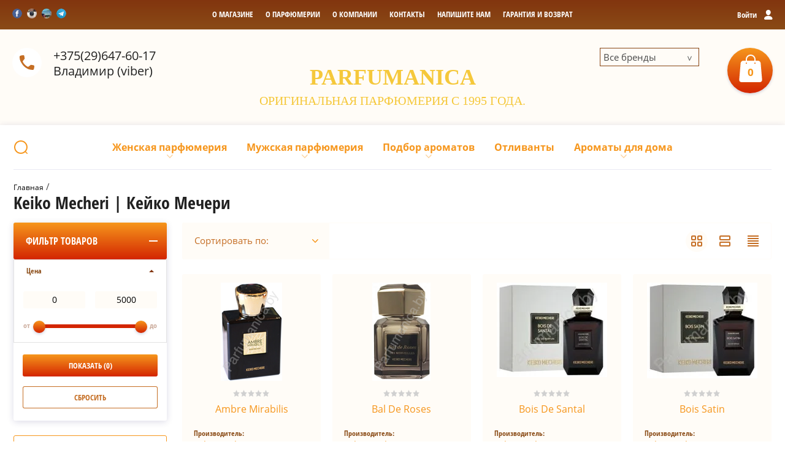

--- FILE ---
content_type: text/html; charset=utf-8
request_url: https://parfumanica.by/magazin/vendor/keiko-mecheri
body_size: 48176
content:

	<!doctype html><html lang="ru"><head><meta charset="utf-8"><meta name="robots" content="all"/><title>Духи Keiko Mecheri| купить парфюмерию Кейко Мечери в Минске </title>
<!-- assets.top -->
<meta property="og:title" content="Духи Keiko Mecheri| купить парфюмерию Кейко Мечери в Минске">
<meta name="twitter:title" content="Духи Keiko Mecheri| купить парфюмерию Кейко Мечери в Минске">
<meta property="og:description" content="▶️Выбирайте ✔️оригинальные ароматы известного бренда Keiko Mecheri™️ с описанием и фото. Широкий выбор парфюма Кейко Мечери по приятным ценам. Оставляйте заказ сейчас &amp;#x1f4de; +375-29-647-60-17">
<meta name="twitter:description" content="▶️Выбирайте ✔️оригинальные ароматы известного бренда Keiko Mecheri™️ с описанием и фото. Широкий выбор парфюма Кейко Мечери по приятным ценам. Оставляйте заказ сейчас &amp;#x1f4de; +375-29-647-60-17">
<meta property="og:image" content="https://parfumanica.by/thumb/2/dchMImqhSCisrfqKdU4Htw/350r350/d/keiko_mecheri_hanae.png">
<meta name="twitter:image" content="https://parfumanica.by/thumb/2/dchMImqhSCisrfqKdU4Htw/350r350/d/keiko_mecheri_hanae.png">
<meta property="og:image:type" content="image/png">
<meta property="og:image:width" content="350">
<meta property="og:image:height" content="350">
<meta property="og:type" content="company">
<meta property="og:url" content="https://parfumanica.by/magazin/vendor/keiko-mecheri">
<meta property="og:site_name" content="Parfumanica.by">
<meta property="fb:admins" content="ID100009485667028">
<meta property="fb:pages" content="ID3244633549935554">
<meta name="twitter:card" content="summary">
<!-- /assets.top -->
<meta name="description" content="▶️Выбирайте ✔️оригинальные ароматы известного бренда Keiko Mecheri™️ с описанием и фото. Широкий выбор парфюма Кейко Мечери по приятным ценам. Оставляйте заказ сейчас &#x1f4de; +375-29-647-60-17 "><meta name="keywords" content="Keiko Mecheri "><meta name="SKYPE_TOOLBAR" content="SKYPE_TOOLBAR_PARSER_COMPATIBLE"><meta name="viewport" content="width=device-width, initial-scale=1.0, maximum-scale=1.0, user-scalable=no"><meta name="format-detection" content="telephone=no"><meta http-equiv="x-rim-auto-match" content="none"><link rel="stylesheet" href="/g/css/styles_articles_tpl.css"><script src="/g/libs/jquery/1.10.2/jquery.min.js"></script><meta name="yandex-verification" content="e1615407c1aa3cc5" />
<meta name="google-site-verification" content="4oisCNQyPHWQ7-RE2ZFzHiGX-kMNzjwzmNHJDkBiKyg" />
<meta name="yandex-verification" content="44046f287e7b222a" />
<meta name="google-site-verification" content="qm6YnxvyW14_0MktAD9V24jUzkrRySvbzgxLUZURSdw" />

            <!-- 46b9544ffa2e5e73c3c971fe2ede35a5 -->
            <script src='/shared/s3/js/lang/ru.js'></script>
            <script src='/shared/s3/js/common.min.js'></script>
        <link rel='stylesheet' type='text/css' href='/shared/s3/css/calendar.css' /><link rel='stylesheet' type='text/css' href='/shared/highslide-4.1.13/highslide.min.css'/>
<script type='text/javascript' src='/shared/highslide-4.1.13/highslide-full.packed.js'></script>
<script type='text/javascript'>
hs.graphicsDir = '/shared/highslide-4.1.13/graphics/';
hs.outlineType = null;
hs.showCredits = false;
hs.lang={cssDirection:'ltr',loadingText:'Загрузка...',loadingTitle:'Кликните чтобы отменить',focusTitle:'Нажмите чтобы перенести вперёд',fullExpandTitle:'Увеличить',fullExpandText:'Полноэкранный',previousText:'Предыдущий',previousTitle:'Назад (стрелка влево)',nextText:'Далее',nextTitle:'Далее (стрелка вправо)',moveTitle:'Передвинуть',moveText:'Передвинуть',closeText:'Закрыть',closeTitle:'Закрыть (Esc)',resizeTitle:'Восстановить размер',playText:'Слайд-шоу',playTitle:'Слайд-шоу (пробел)',pauseText:'Пауза',pauseTitle:'Приостановить слайд-шоу (пробел)',number:'Изображение %1/%2',restoreTitle:'Нажмите чтобы посмотреть картинку, используйте мышь для перетаскивания. Используйте клавиши вперёд и назад'};</script>
<link rel="icon" href="/favicon.jpg" type="image/jpeg">

<link rel='stylesheet' type='text/css' href='/t/images/__csspatch/1/patch.css'/>

<!--s3_require-->
<link rel="stylesheet" href="/g/basestyle/1.0.1/user/user.css" type="text/css"/>
<link rel="stylesheet" href="/g/basestyle/1.0.1/cookie.message/cookie.message.css" type="text/css"/>
<link rel="stylesheet" href="/g/basestyle/1.0.1/user/user.blue.css" type="text/css"/>
<script type="text/javascript" src="/g/basestyle/1.0.1/user/user.js" async></script>
<link rel="stylesheet" href="/g/basestyle/1.0.1/cookie.message/cookie.message.blue.css" type="text/css"/>
<script type="text/javascript" src="/g/basestyle/1.0.1/cookie.message/cookie.message.js" async></script>
<link rel="stylesheet" href="/g/s3/lp/cookie.message/colors_lpc.css" type="text/css"/>
<!--/s3_require-->
			
		
		
		
			<link rel="stylesheet" type="text/css" href="/g/shop2v2/default/css/theme.less.css">		
			<script type="text/javascript" src="/g/printme.js"></script>
		<script type="text/javascript" src="/g/shop2v2/default/js/tpl.js"></script>
		<script type="text/javascript" src="/g/shop2v2/default/js/baron.min.js"></script>
		
			<script type="text/javascript" src="/g/shop2v2/default/js/shop2.2.js"></script>
		
	<script type="text/javascript">shop2.init({"productRefs": {"156253640":{"obem":{"20286404":["269303440"]},"koncentracia":{"20285404":["269303440"]},"pol":{"4410242":["269303440"]},"semejstvo_aromata":{"4302642":["269303440"]}},"156254840":{"obem":{"20905604":["269305440"]},"koncentracia":{"20285404":["269305440"]},"pol":{"4410642":["269305440"]},"semejstvo_aromata":{"4302842":["269305440"]}},"156503440":{"obem":{"20905604":["269827240"]},"koncentracia":{"20285404":["269827240"]},"pol":{"4410242":["269827240"]},"semejstvo_aromata":{"4302842":["269827240"]}},"156504240":{"obem":{"20286404":["269828040"],"20286204":["433262040"]},"koncentracia":{"20285404":["269828040","433262040"]},"pol":{"4410442":["269828040","433262040"]},"semejstvo_aromata":{"4360642":["269828040","433262040"]}},"156940840":{"obem":{"20286404":["270446440"],"20736004":["305719842"]},"koncentracia":{"20285404":["270446440","305719842"]},"pol":{"4410242":["270446440","305719842"]},"semejstvo_aromata":{"4360242":["270446440","305719842"]}},"157118040":{"obem":{"20736004":["270757640"]},"koncentracia":{"20285404":["270757640"]},"pol":{"4410442":["270757640"]},"semejstvo_aromata":{"4302642":["270757640"]}},"244288604":{"obem":{"20286404":["302947204"]},"koncentracia":{"20285404":["302947204"]},"pol":{"4410242":["302947204"]},"semejstvo_aromata":{"4303442":["302947204"]}},"244289004":{"obem":{"20905604":["302947604"]},"koncentracia":{"20285404":["302947604"]},"pol":{"4410242":["302947604"]},"semejstvo_aromata":{"4360242":["302947604"]}},"244289404":{"obem":{"20286204":["302948004"]},"koncentracia":{"20285404":["302948004"]},"pol":{"4410242":["302948004"]},"semejstvo_aromata":{"4302642":["302948004"]}},"244289604":{"obem":{"20286404":["302948204"],"20736004":["305433442"],"20286204":["433236840"]},"koncentracia":{"20285404":["302948204","305433442","433236840"]},"pol":{"4410642":["302948204","305433442","433236840"]},"semejstvo_aromata":{"4303442":["302948204","305433442","433236840"]}},"244290204":{"obem":{"20286404":["302948804"],"20736004":["305657442"],"20905604":["433237440"]},"koncentracia":{"20285404":["302948804","305657442","433237440"]},"pol":{"4410242":["302948804","305657442","433237440"]},"semejstvo_aromata":{"4360442":["302948804","305657442","433237440"]}},"244290404":{"obem":{"20286204":["302949004"],"20905604":["433237840"]},"koncentracia":{"20285404":["302949004","433237840"]},"pol":{"4410242":["302949004","433237840"]},"semejstvo_aromata":{"4302642":["302949004","433237840"]}},"244290804":{"obem":{"20736004":["302949404"]},"koncentracia":{"20285404":["302949404"]},"pol":{"4410242":["302949404"]},"semejstvo_aromata":{"4302842":["302949404"]}},"244291404":{"obem":{"20905604":["302950004"]},"koncentracia":{"20285404":["302950004"]},"pol":{"4410242":["302950004"]},"semejstvo_aromata":{"4360842":["302950004"]}},"244291804":{"obem":{"20286404":["302950404"]},"koncentracia":{"20285404":["302950404"]},"pol":{"4410242":["302950404"]},"semejstvo_aromata":{"4302642":["302950404"]}},"244292604":{"obem":{"20736004":["302951204"]},"koncentracia":{"20285404":["302951204"]},"pol":{"4410242":["302951204"]},"semejstvo_aromata":{"4302842":["302951204"]}},"244292804":{"obem":{"20286204":["302951404"]},"koncentracia":{"20285404":["302951404"]},"pol":{"4410242":["302951404"]},"semejstvo_aromata":{"4360242":["302951404"]}},"244293004":{"obem":{"20736004":["302951604"]},"koncentracia":{"20285404":["302951604"]},"pol":{"4410242":["302951604"]},"semejstvo_aromata":{"4303242":["302951604"]}},"244293404":{"obem":{"20286404":["302952004"]},"koncentracia":{"20285404":["302952004"]},"pol":{"4410242":["302952004"]},"semejstvo_aromata":{"4303242":["302952004"]}},"244293604":{"obem":{"20286404":["302952204"],"20736004":["305799842"]},"koncentracia":{"20285404":["302952204","305799842"]},"pol":{"4410242":["302952204","305799842"]},"semejstvo_aromata":{"4303242":["302952204","305799842"]}},"244294004":{"obem":{"20286204":["302952604"],"20905604":["305806242"]},"koncentracia":{"20285404":["302952604","305806242"]},"pol":{"4410242":["302952604","305806242"]},"semejstvo_aromata":{"4360642":["302952604","305806242"]}},"244294804":{"obem":{"20286204":["302953404"],"20905604":["433262840"]},"koncentracia":{"20285404":["302953404","433262840"]},"pol":{"4410242":["302953404","433262840"]},"semejstvo_aromata":{"4359242":["302953404","433262840"]}},"244295404":{"obem":{"20286404":["302954004"],"20736004":["305423642"]},"koncentracia":{"20285404":["302954004","305423642"]},"pol":{"4410642":["302954004","305423642"]},"semejstvo_aromata":{"4303442":["302954004","305423642"]}},"244295604":{"obem":{"20905604":["302954204"]},"koncentracia":{"20285404":["302954204"]},"pol":{"4410642":["302954204"]},"semejstvo_aromata":{"4302842":["302954204"]}},"244296004":{"obem":{"20905604":["302954604"]},"koncentracia":{"20285404":["302954604"]},"pol":{"4410642":["302954604"]},"semejstvo_aromata":{"4303242":["302954604"]}},"244296204":{"obem":{"20286204":["302954804"]},"koncentracia":{"20285404":["302954804"]},"pol":{"4410642":["302954804"]},"semejstvo_aromata":{"4302842":["302954804"]}},"244296404":{"obem":{"20286404":["302955004"],"20736004":["433239840"]},"koncentracia":{"20285404":["302955004","433239840"]},"pol":{"4410642":["302955004","433239840"]},"semejstvo_aromata":{"4303242":["302955004","433239840"]}},"244296604":{"obem":{"20286404":["302955204"],"20736004":["305719642"]},"koncentracia":{"20285404":["302955204","305719642"]},"pol":{"4410642":["302955204","305719642"]},"semejstvo_aromata":{"4360442":["302955204","305719642"]}},"244296804":{"obem":{"20286404":["302955404"],"20736004":["433258840"]},"koncentracia":{"20285404":["302955404","433258840"]},"pol":{"4410642":["302955404","433258840"]},"semejstvo_aromata":{"4302842":["302955404","433258840"]}},"244297004":{"obem":{"20286404":["302955604"],"20736004":["305720242"]},"koncentracia":{"20285404":["302955604","305720242"]},"pol":{"4410642":["302955604","305720242"]},"semejstvo_aromata":{"4302642":["302955604","305720242"]}},"244297204":{"obem":{"20286404":["302955804"],"20736004":["433261440"]},"koncentracia":{"20285404":["302955804","433261440"]},"pol":{"4410642":["302955804","433261440"]},"semejstvo_aromata":{"4302842":["302955804","433261440"]}},"244297404":{"obem":{"20286404":["302956004"],"20736004":["305797842"]},"koncentracia":{"20285404":["302956004","305797842"]},"pol":{"4410642":["302956004","305797842"]},"semejstvo_aromata":{"4303242":["302956004","305797842"]}},"244297604":{"obem":{"20286404":["302956204"],"20736004":["305804242"],"20905604":["305804442"]},"koncentracia":{"20285404":["302956204","305804242","305804442"]},"pol":{"4410642":["302956204","305804242","305804442"]},"semejstvo_aromata":{"4303242":["302956204","305804242","305804442"]}},"244297804":{"obem":{"20736004":["302956404"]},"koncentracia":{"20285404":["302956404"]},"pol":{"4410642":["302956404"]},"semejstvo_aromata":{"4303242":["302956404"]}},"252553840":{"obem":{"20905404":["305432642"],"20905604":["433694640"]},"koncentracia":{"20285404":["305432642","433694640"]},"pol":{"4410642":["305432642","433694640"]},"semejstvo_aromata":{"4360842":["305432642","433694640"]}},"252553640":{"obem":{"20286204":["433694440"],"20905604":["305699442"]},"koncentracia":{"20285404":["305699442","433694440"]},"pol":{"4410242":["305699442","433694440"]},"semejstvo_aromata":{"4302842":["305699442","433694440"]}},"252553240":{"obem":{"20286204":["433693840"],"20905604":["305805042"]},"koncentracia":{"20285404":["305805042","433693840"]},"pol":{"4410642":["305805042","433693840"]},"semejstvo_aromata":{"4302642":["305805042","433693840"]}},"252569040":{"obem":{"20286004":["305807442"],"20905404":["305807642"],"20286204":["433715640"]},"koncentracia":{"20285404":["305807442","305807642","433715640"]},"pol":{"4410642":["305807442","305807642","433715640"]},"semejstvo_aromata":{"4303442":["305807442","305807642","433715640"]}},"252269040":{"obem":{"20905404":["433265840"]},"koncentracia":{"20285404":["433265840"]},"pol":{"4410642":["433265840"]},"semejstvo_aromata":{"4302842":["433265840"]}},"252286640":{"obem":{"20905404":["433283640"]},"koncentracia":{"20285404":["433283640"]},"pol":{"4410642":["433283640"]},"semejstvo_aromata":{"4303442":["433283640"]}},"252552840":{"obem":{"20905404":["433693240"]},"koncentracia":{"20285404":["433693240"]},"pol":{"4410642":["433693240"]},"semejstvo_aromata":{"4302642":["433693240"]}},"252553440":{"obem":{"20286204":["433694040"],"20905604":["433694240"]},"koncentracia":{"20285404":["433694040","433694240"]},"pol":{"4410242":["433694040","433694240"]},"semejstvo_aromata":{"4359242":["433694040","433694240"]}},"252565040":{"obem":{"20905404":["433710840"]},"koncentracia":{"20285404":["433710840"]},"pol":{"4410642":["433710840"]},"semejstvo_aromata":{"4302842":["433710840"]}},"252565640":{"obem":{"20905404":["433711440"]},"koncentracia":{"20285404":["433711440"]},"pol":{"4410642":["433711440"]},"semejstvo_aromata":{"4359842":["433711440"]}},"252567040":{"obem":{"20286204":["433713040"],"20905604":["433713240"]},"koncentracia":{"20285404":["433713040","433713240"]},"pol":{"4410642":["433713040","433713240"]},"semejstvo_aromata":{"4359842":["433713040","433713240"]}},"252569840":{"obem":{"20905404":["433717040"]},"koncentracia":{"20285404":["433717040"]},"pol":{"4410642":["433717040"]},"semejstvo_aromata":{"4360842":["433717040"]}}},"apiHash": {"getPromoProducts":"d61c03e348ebac447e5c62fd2117f0ec","getSearchMatches":"48450b5cc538b715480fe4dcae94d5a6","getFolderCustomFields":"f628a0e038276d40889c5aa4b388fb2e","getProductListItem":"a16d252dc7d40db0db1e2ce41e17a50c","cartAddItem":"44c66aa84a28525ce9410de883207c92","cartRemoveItem":"e2aa1b64029824401525766421fdf0b0","cartUpdate":"7d7c04a7dfad7a006cde3cf37beccba7","cartRemoveCoupon":"e966115ffaab0dddafc359aff3ce4e9a","cartAddCoupon":"ad9b2d59d21141f6bde1755f10428d18","deliveryCalc":"4ee2bdc44ca4bfb4d6473a1c60d2c66b","printOrder":"9f5ef1f192fa7c2658d6c7553fd793b2","cancelOrder":"b21f67a150aef0effdaebdb2dd8e3a01","cancelOrderNotify":"b3f485211b0a6dbe26c3f34156f5038d","repeatOrder":"d0f5813ffb1d9218a800b56bc49cfdc3","paymentMethods":"e21fa863667e51e32195364bd7ec59ab","compare":"5d44936bb123bd0f88d7a37fa8f3fc57"},"hash": null,"verId": 219649,"mode": "vendor","step": "","uri": "/magazin","IMAGES_DIR": "/d/","my": {"list_picture_enlarge":true,"accessory":"\u0410\u043a\u0441\u0441\u0435\u0441\u0441\u0443\u0430\u0440\u044b","kit":"\u041d\u0430\u0431\u043e\u0440","recommend":"\u0420\u0435\u043a\u043e\u043c\u0435\u043d\u0434\u0443\u0435\u043c\u044b\u0435","similar":"\u041f\u043e\u0445\u043e\u0436\u0438\u0435","modification":"\u0414\u0440\u0443\u0433\u0438\u0435 \u043e\u0431\u044a\u0435\u043c\u044b","unique_values":true,"pricelist_options_toggle":true,"search_range_max":"5000"},"shop2_cart_order_payments": 2,"cf_margin_price_enabled": 0,"maps_yandex_key":"","maps_google_key":""});shop2.filter._pre_params = "&s[vendor_id]=3405404";</script>
<style type="text/css">.product-item-thumb {width: 180px;}.product-item-thumb .product-image, .product-item-simple .product-image {height: 160px;width: 180px;}.product-item-thumb .product-amount .amount-title {width: 84px;}.product-item-thumb .product-price {width: 130px;}.shop2-product .product-side-l {width: 180px;}.shop2-product .product-image {height: 160px;width: 180px;}.shop2-product .product-thumbnails li {width: 50px;height: 50px;}</style>
 <link rel="stylesheet" href="/t/v118/images/theme5/theme.scss.css"><!--[if lt IE 10]><script src="/g/libs/ie9-svg-gradient/0.0.1/ie9-svg-gradient.min.js"></script><script src="/g/libs/jquery-placeholder/2.0.7/jquery.placeholder.min.js"></script><script src="/g/libs/jquery-textshadow/0.0.1/jquery.textshadow.min.js"></script><script src="/g/s3/misc/ie/0.0.1/ie.js"></script><![endif]--><!--[if lt IE 9]><script src="/g/libs/html5shiv/html5.js"></script><![endif]--><link rel="stylesheet" href="/t/v118/images/dops2017.css" /><script src="/t/v118/images/dops2017.js"></script></head><body><div class="site-wrapper"><div class="block-user-wr"><div class="block-user">
	<div class="block-title">
		<div class="close-btn"></div>
		<span>Вход в кабинет</span>
	</div>
	<div class="block-body">
					<form method="post" action="/users">
				<input type="hidden" name="mode" value="login">
				<div class="field name">
					<label class="field-title" for="login">Логин:</label>
					<label class="input"><input type="text" name="login" id="login" tabindex="1" value=""></label>
				</div>
				<div class="field password clear-self">
					<label class="field-title" for="password">Пароль:</label>
					<label class="input"><input type="password" name="password" id="password" tabindex="2" value=""></label>
				</div>
				<div class="field link">
					<a href="/users/forgot_password" class="forgot">Забыли пароль?</a>
				</div>
				<div class="field link">
					<button type="submit" class="btn-variant1">Войти</button>
				</div>
				<div class="field link">
					<a href="/users/register" class="register btn-variant4">Регистрация</a>
				</div>
			<re-captcha data-captcha="recaptcha"
     data-name="captcha"
     data-sitekey="6LfLhZ0UAAAAAEB4sGlu_2uKR2xqUQpOMdxygQnA"
     data-lang="ru"
     data-rsize="invisible"
     data-type="image"
     data-theme="light"></re-captcha></form>
			</div>
</div></div><div class="top-line-wr"><div class="top-line-in"><div class="mobile-menu-blocks-wr"><div class="mobile-menu-blocks-in"><div class="close-btn"></div></div></div><div class="cart-background"></div><div class="soc-block"><a rel="nofollow" target="_blank" href="https://www.facebook.com/13vladimirkhvoinitsky"><img src=/thumb/2/zFVMq8SK4HQ_mBDTFiAo3g/16c16/d/fgs16_facebook_4.svg alt="/"></a><a rel="nofollow" target="_blank" href="https://www.instagram.com/parfumanica/"><img src=/thumb/2/BKace-4vTIkUvVh_ESVvqw/16c16/d/inst.jpg alt="/"></a><a rel="nofollow" target="_blank" href="http://tczerkalo.by/magaziny/parfyumer"><img src=/thumb/2/ehsklghq6LEHO78wjCV89g/16c16/d/zerkalo.jpg alt="/"></a><a rel="nofollow" target="_blank" href="https://t.me/Navara"><img src=/thumb/2/O5vI7ZDAOYPX2uJl7mh1mw/16c16/d/fgs16_telegram.svg alt="/"></a></div><div class="mobile-menu-opened-btn"></div><nav class="menu-top-wr"><ul class="menu-top"><li><a href="/glavnaya" ><span>О магазине</span></a></li><li><a href="/o-parfyumerii" ><span>О парфюмерии</span></a></li><li><a href="/o_nas" ><span>О компании</span></a></li><li><a href="/address" ><span>Контакты</span></a></li><li><a href="/mail" ><span>Напишите нам</span></a></li><li><a href="/garantiya-i-vozvrat" ><span>Гарантия и возврат</span></a></li></ul></nav><div class="user-block-btn"><span>Войти<span>Вход в кабинет</span></span></div></div></div><header role="banner" class="site-header"><div class="site-header-in clear-self"><div class="top-phone"><span class="top-phone-ico"></span><div><a href="tel:+375(29)647-60-17">+375(29)647-60-17</a> Владимир (viber)</div></div><div class="brends"><div class="all_brends">Все бренды</div><div class="brends_body"><ul class="my-ven"><li><a href="/magazin/vendor/abercrombie-fitch" >Abercrombie &amp; Fitch</a></li><li><a href="/magazin/vendor/acqua-di-parma" >Acqua Di Parma</a></li><li><a href="/magazin/vendor/aedes-de-venustas" >Aedes De Venustas</a></li><li><a href="/magazin/vendor/affinessence" >Affinessence</a></li><li><a href="/magazin/vendor/afnan" >Afnan</a></li><li><a href="/magazin/vendor/agent-provocateur" >Agent Provocateur</a></li><li><a href="/magazin/vendor/aigner" >Aigner</a></li><li><a href="/magazin/vendor/ajmal" >Ajmal</a></li><li><a href="/magazin/vendor/alaia-paris" >Alaia Paris</a></li><li><a href="/magazin/vendor/alessandro-dellacqua" >Alessandro Dell'Acqua</a></li><li><a href="/magazin/vendor/alexander-mcqueen" >Alexander McQueen</a></li><li><a href="/magazin/vendor/alexandre.j" >Alexandre J</a></li><li><a href="/magazin/vendor/amouage" >Amouage</a></li><li><a href="/magazin/vendor/amouroud" >Amouroud</a></li><li><a href="/magazin/vendor/anna-sui" >Anna Sui</a></li><li><a href="/magazin/vendor/annayake" >Annayake</a></li><li><a href="/magazin/vendor/annick-goutal" >Annick Goutal</a></li><li><a href="/magazin/vendor/aramis" >Aramis</a></li><li><a href="/magazin/vendor/arida-home" >Arida Home</a></li><li><a href="/magazin/vendor/aroma-harmony" >Aroma Harmony</a></li><li><a href="/magazin/vendor/aromateria" >AROMATERIA</a></li><li><a href="/magazin/vendor/arteolfatto" >Arteolfatto</a></li><li><a href="/magazin/vendor/azzaro" >Azzaro</a></li><li><a href="/magazin/vendor/baldessarini" >Baldessarini</a></li><li><a href="/magazin/vendor/balenciaga" >Balenciaga</a></li><li><a href="/magazin/vendor/balmain" >Balmain</a></li><li><a href="/magazin/vendor/bdk-parfums-paris" >BDK Parfums Paris</a></li><li><a href="/magazin/vendor/beauty-fox" >Beauty Fox</a></li><li><a href="/magazin/vendor/biehl-parfumkunstwerke" >Biehl Parfumkunstwerke</a></li><li><a href="/magazin/vendor/bill-blass" >Bill Blass</a></li><li><a href="/magazin/vendor/boadicea-the-victorious" >Boadicea The Victorious</a></li><li><a href="/magazin/vendor/bond-no9" >Bond №9</a></li><li><a href="/magazin/vendor/bottega-veneta" >Bottega Veneta</a></li><li><a href="/magazin/vendor/boucheron" >Boucheron</a></li><li><a href="/magazin/vendor/brecourt" >Brecourt</a></li><li><a href="/magazin/vendor/brooks-brothers" >Brooks Brothers</a></li><li><a href="/magazin/vendor/burberry" >Burberry</a></li><li><a href="/magazin/vendor/bvlgari" >Bvlgari</a></li><li><a href="/magazin/vendor/by-kilian" >By Kilian</a></li><li><a href="/magazin/vendor/byredo" >Byredo Parfums</a></li><li><a href="/magazin/vendor/cacharel" >Cacharel</a></li><li><a href="/magazin/vendor/calvin-klein" >Calvin Klein</a></li><li><a href="/magazin/vendor/carolina-herrera" >Carolina Herrera</a></li><li><a href="/magazin/vendor/caron" >Caron</a></li><li><a href="/magazin/vendor/cartier" >Cartier</a></li><li><a href="/magazin/vendor/cerruti" >Cerruti</a></li><li><a href="/magazin/vendor/chanel" >Chanel</a></li><li><a href="/magazin/vendor/chloe" >Chloe</a></li><li><a href="/magazin/vendor/chopard" >Chopard</a></li><li><a href="/magazin/vendor/christian-dior" >Christian Dior</a></li><li><a href="/magazin/vendor/clinique" >Clinique</a></li><li><a href="/magazin/vendor/clive-christian" >Clive Christian</a></li><li><a href="/magazin/vendor/coach" >Coach</a></li><li><a href="/magazin/vendor/comme-des-garcons" >Comme Des Garcons</a></li><li><a href="/magazin/vendor/costume-national" >CoSTUME NATIONAL</a></li><li><a href="/magazin/vendor/courvoisier" >Courvoisier</a></li><li><a href="/magazin/vendor/creed" >Creed</a></li><li><a href="/magazin/vendor/dorsay" >D'Orsay</a></li><li><a href="/magazin/vendor/david-yurman" >David Yurman</a></li><li><a href="/magazin/vendor/davidoff" >Davidoff</a></li><li><a href="/magazin/vendor/diesel" >Diesel</a></li><li><a href="/magazin/vendor/diptyque" >Diptyque</a></li><li><a href="/magazin/vendor/dolce-gabbana" >Dolce &amp; Gabbana</a></li><li><a href="/magazin/vendor/donna-karan" >Donna Karan</a></li><li><a href="/magazin/vendor/dsquared2-1" >DSQUARED2</a></li><li><a href="/magazin/vendor/dunhill" >Dunhill</a></li><li><a href="/magazin/vendor/eisenberg" >Eisenberg</a></li><li><a href="/magazin/vendor/elizabeth-arden" >Elizabeth Arden</a></li><li><a href="/magazin/vendor/ellen-tracy" >Ellen Tracy</a></li><li><a href="/magazin/vendor/ungaro" >Emanuel Ungaro</a></li><li><a href="/magazin/vendor/emilio-pucci" >Emilio Pucci</a></li><li><a href="/magazin/vendor/ermenegildo-zegna" >Ermenegildo Zegna</a></li><li><a href="/magazin/vendor/escada" >Escada</a></li><li><a href="/magazin/vendor/escentric-molecules" >Escentric Molecules</a></li><li><a href="/magazin/vendor/essential-parfums" >ESSENTIAL PARFUMS</a></li><li><a href="/magazin/vendor/estee-lauder" >Estee Lauder</a></li><li><a href="/magazin/vendor/etat-libre-dorange" >Etat Libre D'Orange</a></li><li><a href="/magazin/vendor/etro" >Etro</a></li><li><a href="/magazin/vendor/evody-parfums" >Evody Parfums</a></li><li><a href="/magazin/vendor/ex-nihilo" >Ex Nihilo</a></li><li><a href="/magazin/vendor/fendi" >Fendi</a></li><li><a href="/magazin/vendor/feraud" >Feraud</a></li><li><a href="/magazin/vendor/francesco-smalto" >Francesco Smalto</a></li><li><a href="/magazin/vendor/franck-boclet" >Franck Boclet</a></li><li><a href="/magazin/vendor/frapin" >Frapin</a></li><li><a href="/magazin/vendor/frederic-malle" >Frederic Malle</a></li><li><a href="/magazin/vendor/gianfranco-ferre" >Gianfranco Ferre</a></li><li><a href="/magazin/vendor/giorgio-armani" >Giorgio Armani</a></li><li><a href="/magazin/vendor/givenchy" >Givenchy</a></li><li><a href="/magazin/vendor/gucci" >Gucci</a></li><li><a href="/magazin/vendor/guerlain" >Guerlain</a></li><li><a href="/magazin/vendor/halston" >Halston</a></li><li><a href="/magazin/vendor/helena-rubinstein" >Helena Rubinstein</a></li><li><a href="/magazin/vendor/hermes" >Hermes</a></li><li><a href="/magazin/vendor/histoires-de-parfums" >Histoires De Parfums</a></li><li><a href="/magazin/vendor/hugh-parsons" >Hugh Parsons</a></li><li><a href="/magazin/vendor/hugo-boss" >Hugo Boss</a></li><li><a href="/magazin/vendor/initio-parfums-prives" >Initio Parfums Prives</a></li><li><a href="/magazin/vendor/issey-miyake" >Issey Miyake</a></li><li><a href="/magazin/vendor/jacomo" >Jacomo</a></li><li><a href="/magazin/vendor/jacques-bogart" >Jacques Bogart</a></li><li><a href="/magazin/vendor/jean-patou" >Jean Patou</a></li><li><a href="/magazin/vendor/jean-paul-gaultier" >Jean Paul Gaultier</a></li><li><a href="/magazin/vendor/jil-sander" >Jil Sander</a></li><li><a href="/magazin/vendor/jo-malone" >Jo Malone</a></li><li><a href="/magazin/vendor/john-richmond" >John Richmond</a></li><li><a href="/magazin/vendor/john-varvatos" >John Varvatos</a></li><li><a href="/magazin/vendor/joop-" >Joop!</a></li><li><a href="/magazin/vendor/jovoy-paris" >Jovoy Paris</a></li><li><a href="/magazin/vendor/judith-leiber" >Judith Leiber</a></li><li><a href="/magazin/vendor/juicy-couture" >Juicy Couture</a></li><li><a href="/magazin/vendor/juliette-has-a-gun" >Juliette Has A Gun</a></li><li><a href="/magazin/vendor/jusbox" >Jusbox</a></li><li><a href="/magazin/vendor/kajal" >Kajal</a></li><li><a href="/magazin/vendor/karl-lagerfeld" >Karl Lagerfeld</a></li><li class="opened active"><a href="/magazin/vendor/keiko-mecheri" >Keiko Mecheri</a></li><li><a href="/magazin/vendor/kenneth-cole" >Kenneth Cole</a></li><li><a href="/magazin/vendor/kenzo" >Kenzo</a></li><li><a href="/magazin/vendor/kinski" >Kinski</a></li><li><a href="/magazin/vendor/korloff-paris" >Korloff Paris</a></li><li><a href="/magazin/vendor/lartisan-parfumeur" >L'Artisan Parfumeur</a></li><li><a href="/magazin/vendor/la-perla" >La Perla / Grigio Perla</a></li><li><a href="/magazin/vendor/lalique" >Lalique</a></li><li><a href="/magazin/vendor/lancome" >Lancome</a></li><li><a href="/magazin/vendor/lanvin" >Lanvin</a></li><li><a href="/magazin/vendor/laura-biagiotti" >Laura Biagiotti</a></li><li><a href="/magazin/vendor/laurent-mazzone-parfums" >Laurent Mazzone Parfums</a></li><li><a href="/magazin/vendor/le-labo" >Le Labo</a></li><li><a href="/magazin/vendor/liquides-imaginaires" >Liquides Imaginaires</a></li><li><a href="/magazin/vendor/loewe" >Loewe</a></li><li><a href="/magazin/vendor/louis-vuitton" >Louis Vuitton</a></li><li><a href="/magazin/vendor/luazon-home" >Luazon Home</a></li><li><a href="/magazin/vendor/maison-francis-kurkdjian" >Maison Francis Kurkdjian</a></li><li><a href="/magazin/vendor/maison-martin-margiela" >Maison Martin Margiela</a></li><li><a href="/magazin/vendor/mancera" >Mancera</a></li><li><a href="/magazin/vendor/marc-jacobs" >Marc Jacobs</a></li><li><a href="/magazin/vendor/marc-antoine-barrois" >Marc-Antoine Barrois</a></li><li><a href="/magazin/vendor/mark-buxton" >Mark Buxton</a></li><li><a href="/magazin/vendor/mauboussin" >Mauboussin</a></li><li><a href="/magazin/vendor/max-mara" >Max Mara</a></li><li><a href="/magazin/vendor/mdci-parfums" >MDCI Parfums</a></li><li><a href="/magazin/vendor/memo" >Memo</a></li><li><a href="/magazin/vendor/michael-kors" >Michael Kors</a></li><li><a href="/magazin/vendor/miller-et-bertaux" >Miller Et Bertaux</a></li><li><a href="/magazin/vendor/missoni" >Missoni</a></li><li><a href="/magazin/vendor/mona-di-orio" >Mona Di Orio</a></li><li><a href="/magazin/vendor/mont-blanc" >Mont Blanc</a></li><li><a href="/magazin/vendor/montale" >Montale</a></li><li><a href="/magazin/vendor/moschino" >Moschino</a></li><li><a href="/magazin/vendor/naomi-goodsir" >Naomi Goodsir</a></li><li><a href="/magazin/vendor/narciso-rodriguez" >Narciso Rodriguez</a></li><li><a href="/magazin/vendor/nasomatto" >Nasomatto</a></li><li><a href="/magazin/vendor/nicolai-parfumeur-createur" >Nicolai Parfumeur Createur</a></li><li><a href="/magazin/vendor/nina-ricci" >Nina Ricci</a></li><li><a href="/magazin/vendor/nishane" >Nishane</a></li><li><a href="/magazin/vendor/odin" >Odin</a></li><li><a href="/magazin/vendor/olfactive-studio" >Olfactive Studio</a></li><li><a href="/magazin/vendor/orto-parisi" >Orto Parisi</a></li><li><a href="/magazin/vendor/oscar-de-la-renta" >Oscar De La Renta</a></li><li><a href="/magazin/vendor/paco-rabanne" >Paco Rabanne</a></li><li><a href="/magazin/vendor/paloma-picasso" >Paloma Picasso</a></li><li><a href="/magazin/vendor/parfum-dempire" >Parfum D'Empire</a></li><li><a href="/magazin/vendor/parfums-de-marly" >Parfums De Marly</a></li><li><a href="/magazin/vendor/penhaligons" >Penhaligon's</a></li><li><a href="/magazin/vendor/perry-ellis" >Perry Ellis</a></li><li><a href="/magazin/vendor/philippe-venet-1" >Philippe Venet</a></li><li><a href="/magazin/vendor/prada-1" >Prada</a></li><li><a href="/magazin/vendor/ralph-lauren" >Ralph Lauren</a></li><li><a href="/magazin/vendor/renegates" >Renegades</a></li><li><a href="/magazin/vendor/riva-1" >Riva</a></li><li><a href="/magazin/vendor/robert-piguet" >Robert Piguet</a></li><li><a href="/magazin/vendor/roberto-cavalli" >Roberto Cavalli</a></li><li><a href="/magazin/vendor/rochas" >Rochas</a></li><li><a href="/magazin/vendor/roja-dove" >Roja Dove</a></li><li><a href="/magazin/vendor/s.t.-dupont" >S.T. Dupont</a></li><li><a href="/magazin/vendor/salvador-dali" >Salvador Dali</a></li><li><a href="/magazin/vendor/salvatore-ferragamo" >Salvatore Ferragamo</a></li><li><a href="/magazin/vendor/sean-john" >Sean John</a></li><li><a href="/magazin/vendor/secret-beauty" >Secret Beauty</a></li><li><a href="/magazin/vendor/serge-lutens" >Serge Lutens</a></li><li><a href="/magazin/vendor/shaik" >Shaik</a></li><li><a href="/magazin/vendor/shiseido" >Shiseido</a></li><li><a href="/magazin/vendor/sisley" >Sisley</a></li><li><a href="/magazin/vendor/stefano-ricci" >Stefano Ricci</a></li><li><a href="/magazin/vendor/stella-fragrance" >Stella Fragrance</a></li><li><a href="/magazin/vendor/stella-mccartney" >Stella McCartney</a></li><li><a href="/magazin/vendor/stendhal" >Stendhal</a></li><li><a href="/magazin/vendor/stephane-humbert-lucas-777" >Stephane Humbert Lucas 777</a></li><li><a href="/magazin/vendor/ted-lapidus" >Ted Lapidus</a></li><li><a href="/magazin/vendor/terry-de-gunzburg" >Terry De Gunzburg</a></li><li><a href="/magazin/vendor/the-beautiful-mind-series" >The Beautiful Mind Series</a></li><li><a href="/magazin/vendor/the-different-company" >The Different Company</a></li><li><a href="/magazin/vendor/thierry-mugler" >Thierry Mugler</a></li><li><a href="/magazin/vendor/thomas-kosmala" >Thomas Kosmala</a></li><li><a href="/magazin/vendor/tiffany" >Tiffany</a></li><li><a href="/magazin/vendor/tiziana-terenzi" >Tiziana Terenzi</a></li><li><a href="/magazin/vendor/tom-ford" >Tom Ford</a></li><li><a href="/magazin/vendor/tommy-hilfiger" >Tommy Hilfiger</a></li><li><a href="/magazin/vendor/true-religion" >True Religion</a></li><li><a href="/magazin/vendor/trussardi" >Trussardi</a></li><li><a href="/magazin/vendor/valentino" >Valentino</a></li><li><a href="/magazin/vendor/van-cleef-arpels" >Van Cleef &amp; Arpels</a></li><li><a href="/magazin/vendor/vera-wang" >Vera Wang</a></li><li><a href="/magazin/vendor/versace" >Versace</a></li><li><a href="/magazin/vendor/vertus" >Vertus</a></li><li><a href="/magazin/vendor/victorias-secret" >Victoria's Secret</a></li><li><a href="/magazin/vendor/viktor-rolf" >Viktor &amp; Rolf</a></li><li><a href="/magazin/vendor/vince-camuto" >Vince Camuto</a></li><li><a href="/magazin/vendor/xerjoff" >Xerjoff</a></li><li><a href="/magazin/vendor/yohji-yamamoto" >Yohji Yamamoto</a></li><li><a href="/magazin/vendor/yves-saint-laurent" >Yves Saint Laurent</a></li><li><a href="/magazin/vendor/zirh" >Zirh</a></li><li><a href="/magazin/vendor/bogatstvo-aromata" >Богатство Аромата</a></li><li><a href="/magazin/vendor/dobroparov" >Добропаровъ</a></li><li><a href="/magazin/vendor/ivan-kupala" >Иван Купала</a></li><li><a href="/magazin/vendor/indokitaj" >Индокитай</a></li><li><a href="/magazin/vendor/horoshie-suveniry" >Хорошие сувениры</a></li><li><a href="/magazin/vendor/chistoe-schaste" >Чистое счастье</a></li></ul></div></div><div class="company-block-wr"><div class="company-block"><div class="company-name-wr"><div class="company-name"><a href="https://parfumanica.by"  title="На главную страницу">PARFUMANICA</a></div><div class="company-activity">Оригинальная  парфюмерия с 1995 года.</div></div></div></div><div id="shop2-cart-preview" class="cart-wr">
	<div class="cart-in">
		<div class="cart-btn">
			<span>0</span>
		</div>
		<div class="cart-body">
			<div class="close-btn"></div>
			<div class="cart-total-sum"><div class="total-amount">0 <span>шт.</span></div> 0 <span>р.</span></div>
			<div class="cart-link"><a href="/magazin/cart">Оформить заказ</a></div>
			<a href="/magazin/cart" class="cart-link2"></a>
		</div>
	</div>
</div><!-- Cart Preview --></div></header> <!-- .site-header --><div class="site-container"><div class="site-container-in clear-self"><div class="folder-search-line-wr"><div class="folder-search-line-in"><div class="search-block-btn"></div><div class="search-blocks-wr"><div class="search-blocks-in">    
    
<div class="search-online-store">
    <div class="block-title btn-variant2">Расширенный поиск</div>
    <div class="block-body">
        <form class="dropdown" action="/magazin/search" enctype="multipart/form-data">
            <input type="hidden" name="sort_by" value="">
            
            

                            <div class="field text ">
                    <label class="field-title" for="s[name]"><span>Название</span></label>
                    <div class="field-body">
                        <label class="input"><input type="text" name="s[name]" id="s[name]" value=""></label>
                    </div>
                </div>
            
                        <div class="row search_price range_slider_wrapper field opened">
                <div class="row-title field-title"><span>Цена</span></div>
                <div class="field-body">
                    <div class="price_range clear-self">
                        <span class="low-wr"><input name="s[price][min]" type="text" size="5" class="small low" value="0" /></span>
                        <span class="hight-wr"><input name="s[price][max]" type="text" size="5" class="small hight" data-max="5000" value="5000" /></span>
                    </div>
                    <div class="input_range_slider-wr">
                        <div class="input_range_slider"></div>
                    </div>
                </div>
            </div>
            
                            <div class="field text ">
                    <label class="field-title" for="s[article"><span>Артикул</span></label>
                    <div class="field-body">
                        <label class="input"><input type="text" name="s[article]" id="s[article" value=""></label>
                    </div>
                </div>
            
                            <div class="field text ">
                    <label class="field-title" for="search_text"><span>Текст</span></label>
                    <div class="field-body">
                        <label class="input"><input type="text" name="search_text" id="search_text"  value=""></label>
                    </div>
                </div>
                        
                            <div class="field select">
                    <span class="field-title"><span>Выберите категорию</span></span>
                    <div class="field-body">
                        <select name="s[folder_id]" id="s[folder_id]" data-placeholder="Все">
                            <option value="">Все</option>
                                                                                                                                                            <option value="3549842" >
                                         Женская парфюмерия
                                    </option>
                                                                                                                                <option value="3735440" >
                                        &raquo; Духи для девушек
                                    </option>
                                                                                                                                <option value="3736040" >
                                        &raquo; Классические ароматы для женщин
                                    </option>
                                                                                                                                <option value="3620642" >
                                        &raquo; Селективная парфюмерия для женщин
                                    </option>
                                                                                                                                <option value="3550042" >
                                         Мужская парфюмерия
                                    </option>
                                                                                                                                <option value="3735640" >
                                        &raquo; Ароматы для парней
                                    </option>
                                                                                                                                <option value="3735840" >
                                        &raquo; Классические ароматы для мужчин
                                    </option>
                                                                                                                                <option value="3620842" >
                                        &raquo; Селективная парфюмерия для мужчин
                                    </option>
                                                                                                                                <option value="3646442" >
                                         Подбор ароматов
                                    </option>
                                                                                                                                <option value="3621042" >
                                        &raquo; Подбор ароматов по семействам
                                    </option>
                                                                                                                                <option value="3621242" >
                                        &raquo;&raquo; Акватические ароматы
                                    </option>
                                                                                                                                <option value="3621442" >
                                        &raquo;&raquo; Цитрусовые ароматы
                                    </option>
                                                                                                                                <option value="3621642" >
                                        &raquo;&raquo; Фруктовые ароматы
                                    </option>
                                                                                                                                <option value="3621842" >
                                        &raquo;&raquo; Зеленые ароматы
                                    </option>
                                                                                                                                <option value="3622042" >
                                        &raquo;&raquo; Фужерные ароматы
                                    </option>
                                                                                                                                <option value="3622242" >
                                        &raquo;&raquo; Цветочные ароматы
                                    </option>
                                                                                                                                <option value="3622442" >
                                        &raquo;&raquo; Пудровые ароматы
                                    </option>
                                                                                                                                <option value="3622642" >
                                        &raquo;&raquo; Мускусные ароматы
                                    </option>
                                                                                                                                <option value="3622842" >
                                        &raquo;&raquo; Пряные ароматы
                                    </option>
                                                                                                                                <option value="3623042" >
                                        &raquo;&raquo; Древесные ароматы
                                    </option>
                                                                                                                                <option value="3623242" >
                                        &raquo;&raquo; Табачные ароматы
                                    </option>
                                                                                                                                <option value="3623442" >
                                        &raquo;&raquo; Кожаные ароматы
                                    </option>
                                                                                                                                <option value="3623642" >
                                        &raquo;&raquo; Гурманские ароматы
                                    </option>
                                                                                                                                <option value="3623842" >
                                        &raquo;&raquo; Восточные ароматы
                                    </option>
                                                                                                                                <option value="3624042" >
                                        &raquo;&raquo; Шипровые ароматы
                                    </option>
                                                                                                                                <option value="3631242" >
                                        &raquo; Подбор ароматов по странам
                                    </option>
                                                                                                                                <option value="3631442" >
                                        &raquo;&raquo; Французская парфюмерия
                                    </option>
                                                                                                                                <option value="3631642" >
                                        &raquo;&raquo; Итальянская парфюмерия
                                    </option>
                                                                                                                                <option value="3631842" >
                                        &raquo;&raquo; Испанская парфюмерия
                                    </option>
                                                                                                                                <option value="3632042" >
                                        &raquo;&raquo; Американская парфюмерия
                                    </option>
                                                                                                                                <option value="3632242" >
                                        &raquo;&raquo; Английская парфюмерия
                                    </option>
                                                                                                                                <option value="3632442" >
                                        &raquo;&raquo; Немецкая парфюмерия
                                    </option>
                                                                                                                                <option value="3632642" >
                                        &raquo;&raquo; Голландская парфюмерия
                                    </option>
                                                                                                                                <option value="3632842" >
                                        &raquo;&raquo; Шведская парфюмерия
                                    </option>
                                                                                                                                <option value="3633042" >
                                        &raquo;&raquo; Швейцарская парфюмерия
                                    </option>
                                                                                                                                <option value="3633242" >
                                        &raquo;&raquo; Канадская парфюмерия
                                    </option>
                                                                                                                                <option value="3633442" >
                                        &raquo;&raquo; Турецкая парфюмерия
                                    </option>
                                                                                                                                <option value="3633642" >
                                        &raquo;&raquo; Арабская парфюмерия
                                    </option>
                                                                                                                                <option value="3633842" >
                                        &raquo;&raquo; Оманская парфюмерия
                                    </option>
                                                                                                                                <option value="3634042" >
                                        &raquo;&raquo; Бахрейнская парфюмерия
                                    </option>
                                                                                                                                <option value="4380642" >
                                        &raquo;&raquo; Японская парфюмерия
                                    </option>
                                                                                                                                <option value="3648242" >
                                        &raquo; Подбор ароматов по сезонам
                                    </option>
                                                                                                                                <option value="3648442" >
                                        &raquo;&raquo; Ароматы на весну
                                    </option>
                                                                                                                                <option value="3648642" >
                                        &raquo;&raquo; Ароматы на лето
                                    </option>
                                                                                                                                <option value="3648842" >
                                        &raquo;&raquo; Ароматы на осень
                                    </option>
                                                                                                                                <option value="3649042" >
                                        &raquo;&raquo; Ароматы на зиму
                                    </option>
                                                                                                                                <option value="3649242" >
                                        &raquo; Подбор ароматов по цвету
                                    </option>
                                                                                                                                <option value="3649442" >
                                        &raquo;&raquo; Парфюмерия в белом
                                    </option>
                                                                                                                                <option value="3649642" >
                                        &raquo;&raquo; Парфюмерия в серебристом
                                    </option>
                                                                                                                                <option value="3649842" >
                                        &raquo;&raquo; Парфюмерия в сером
                                    </option>
                                                                                                                                <option value="3650042" >
                                        &raquo;&raquo; Парфюмерия в кремовом
                                    </option>
                                                                                                                                <option value="3650642" >
                                        &raquo;&raquo; Парфюмерия в бежевом
                                    </option>
                                                                                                                                <option value="3650842" >
                                        &raquo;&raquo; Парфюмерия в розовом
                                    </option>
                                                                                                                                <option value="3651042" >
                                        &raquo;&raquo; Парфюмерия в малиновом
                                    </option>
                                                                                                                                <option value="3651242" >
                                        &raquo;&raquo; Парфюмерия в красном
                                    </option>
                                                                                                                                <option value="3651442" >
                                        &raquo;&raquo; Парфюмерия в бордовом
                                    </option>
                                                                                                                                <option value="3651642" >
                                        &raquo;&raquo; Парфюмерия в оранжевом
                                    </option>
                                                                                                                                <option value="3651842" >
                                        &raquo;&raquo; Парфюмерия в желтом
                                    </option>
                                                                                                                                <option value="3652042" >
                                        &raquo;&raquo; Парфюмерия в золотистом
                                    </option>
                                                                                                                                <option value="3652242" >
                                        &raquo;&raquo; Парфюмерия в салатовом
                                    </option>
                                                                                                                                <option value="3652442" >
                                        &raquo;&raquo; Парфюмерия в зеленом
                                    </option>
                                                                                                                                <option value="3652642" >
                                        &raquo;&raquo; Парфюмерия в голубом
                                    </option>
                                                                                                                                <option value="3652842" >
                                        &raquo;&raquo; Парфюмерия в синем
                                    </option>
                                                                                                                                <option value="3653042" >
                                        &raquo;&raquo; Парфюмерия в фиолетовом
                                    </option>
                                                                                                                                <option value="3843442" >
                                        &raquo;&raquo; Парфюмерия в антрацитовом
                                    </option>
                                                                                                                                <option value="3653242" >
                                        &raquo;&raquo; Парфюмерия в черном
                                    </option>
                                                                                                                                <option value="4033642" >
                                        &raquo; По времени суток
                                    </option>
                                                                                                                                <option value="4033842" >
                                        &raquo;&raquo; Ароматы на день
                                    </option>
                                                                                                                                <option value="4034042" >
                                        &raquo;&raquo; Ароматы на вечер
                                    </option>
                                                                                                                                <option value="3680642" >
                                        &raquo; Парфюмерия унисекс
                                    </option>
                                                                                                                                <option value="147918240" >
                                         Отливанты
                                    </option>
                                                                                                                                <option value="4212042" >
                                         Ароматы для дома
                                    </option>
                                                                                                                                <option value="4212242" >
                                        &raquo; Диффузоры
                                    </option>
                                                                                                                                <option value="4212442" >
                                        &raquo; Свечи
                                    </option>
                                                                                                                                <option value="4212642" >
                                        &raquo; Аромакулоны
                                    </option>
                                                                                                                                <option value="4212842" >
                                        &raquo; Бусины для ароматерапии
                                    </option>
                                                                                                                                <option value="4213042" >
                                        &raquo; Саше
                                    </option>
                                                                                                                                <option value="4213242" >
                                        &raquo; Наборы для ароматизации
                                    </option>
                                                                                                                                <option value="4213442" >
                                        &raquo; Бомбочки для ванны
                                    </option>
                                                                                                                                <option value="4213642" >
                                        &raquo; Запарки для бани
                                    </option>
                                                                                                                                <option value="4213842" >
                                        &raquo; Мыльные лепестки роз
                                    </option>
                                                                                                                                <option value="4214042" >
                                        &raquo; Ароматические валики и подушки
                                    </option>
                                                                                    </select>
                    </div>
                </div>

                <div id="shop2_search_custom_fields"></div>
            
                        <div id="shop2_search_global_fields">
                
						
			
												<div class="field select">
						<span class="field-title"><span>Посмотреть другие объёмы &amp;#x1f503;</span></span>
						<div class="field-body">
							<select name="s[obem]" data-placeholder="Все">
								<option value="">Все</option>
																	<option value="20524204">7,5 мл</option>
																	<option value="4288642">8 мл</option>
																	<option value="7117640">10 мл</option>
																	<option value="7117840">10 мл отливант</option>
																	<option value="7119440">10 мл отливант + флакон</option>
																	<option value="20455604">15 мл</option>
																	<option value="20460204">20 мл</option>
																	<option value="12697040">3х7,8 мл</option>
																	<option value="20288004">25 мл</option>
																	<option value="20285804">30 мл</option>
																	<option value="7412440">30 мл New Design</option>
																	<option value="22157004">30 мл тестер</option>
																	<option value="20531604">2x15 мл</option>
																	<option value="20548004">3x10 мл</option>
																	<option value="8304440">3x10 мл Refill</option>
																	<option value="16303040">4х7,5 мл</option>
																	<option value="6923440">3х11 мл</option>
																	<option value="20491404">35 мл</option>
																	<option value="20493004">20 + 15 мл</option>
																	<option value="20652804">5x7,5 мл</option>
																	<option value="20287804">40 мл</option>
																	<option value="23155804">40 мл тестер</option>
																	<option value="25330004">2х20 мл</option>
																	<option value="25330204">2х20 мл тестер</option>
																	<option value="17631640">4х10 мл</option>
																	<option value="20460004">40 мл + Свеча</option>
																	<option value="20301604">45 мл</option>
																	<option value="20464604">3х15 мл</option>
																	<option value="7146240">45 мл +75 мл Body Cream + 75 мл Shower Gel</option>
																	<option value="20286004">50 мл</option>
																	<option value="20905404">50 мл тестер</option>
																	<option value="4145840">50 мл Refill</option>
																	<option value="4145640">50 мл Refill тестер</option>
																	<option value="7404240">50 мл раритет</option>
																	<option value="8934240">50 мл Luxe</option>
																	<option value="6791040">50 мл New</option>
																	<option value="7302840">50 мл New Design</option>
																	<option value="8521840">50 мл Без спрея</option>
																	<option value="6790840">50 мл шкатулка</option>
																	<option value="6923640">5х11 мл</option>
																	<option value="16303240">50 мл + 7,5 мл</option>
																	<option value="20293204">60 мл</option>
																	<option value="7295440">60 мл тестер</option>
																	<option value="5390240">2х30 мл</option>
																	<option value="20460404">3х20 мл</option>
																	<option value="7290840">3х20 мл</option>
																	<option value="22398404">4х15 мл</option>
																	<option value="20491604">65 мл</option>
																	<option value="6933840">6х11 мл</option>
																	<option value="20583804">67 мл</option>
																	<option value="20459804">70 мл</option>
																	<option value="7853240">70 мл тестер</option>
																	<option value="20286404">75 мл</option>
																	<option value="20736004">75 мл тестер</option>
																	<option value="20972604">75 мл + 125 мл Gel Douche</option>
																	<option value="7759240">5х15 мл</option>
																	<option value="12696840">78 мл</option>
																	<option value="20287604">80 мл</option>
																	<option value="25338404">80 мл тестер</option>
																	<option value="7310240">4х20 мл</option>
																	<option value="20491204">85 мл</option>
																	<option value="7434040">85 мл тестер</option>
																	<option value="21465804">88 мл</option>
																	<option value="6933640">8х11 мл</option>
																	<option value="20301804">90 мл</option>
																	<option value="22432004">90 мл тестер</option>
																	<option value="20593404">95 мл</option>
																	<option value="20286204">100 мл</option>
																	<option value="6790640">100 мл New</option>
																	<option value="7302640">100 мл New Design</option>
																	<option value="7445840">100 мл Luxe</option>
																	<option value="10080440">100 мл первый дизайн</option>
																	<option value="7402840">100 мл раритет</option>
																	<option value="20905604">100 мл тестер</option>
																	<option value="8522040">100 мл Без спрея</option>
																	<option value="7117440">100 мл + 100 мл Shower Gel</option>
																	<option value="7303440">100 мл +75 мл Бальзам после бритья</option>
																	<option value="106440">100 мл + 50 мл Body Cream + 50 мл Shower Gel</option>
																	<option value="20923404">100 мл +100 мл Body Cream + 100 мл Shower Gel</option>
																	<option value="25226604">100 мл +75 мл Body Cream + косметичка</option>
																	<option value="7402640">100 мл Д</option>
																	<option value="6791240">100 мл шкатулка</option>
																	<option value="9937640">2х50 мл</option>
																	<option value="1909642">100 мл + 8,5 мл</option>
																	<option value="25285604">109 мл</option>
																	<option value="1913042">100 мл + 9 мл</option>
																	<option value="20305604">110 мл</option>
																	<option value="10840240">100 мл + 15 мл</option>
																	<option value="20465204">118 мл</option>
																	<option value="20456004">120 мл</option>
																	<option value="7954440">120 мл тестер</option>
																	<option value="20286804">125 мл</option>
																	<option value="25175404">125 мл тестер</option>
																	<option value="419242">125 мл Refill</option>
																	<option value="715840">125 мл + 200 Deodorant</option>
																	<option value="7267440">135 мл</option>
																	<option value="20305404">150 мл</option>
																	<option value="7816640">150 мл тестер</option>
																	<option value="20663604">155 мл</option>
																	<option value="20555004">125 + 30 мл</option>
																	<option value="20286604">180 мл</option>
																	<option value="23928604">185 мл</option>
																	<option value="20306004">200 мл</option>
																	<option value="6947040">200 мл тестер</option>
																	<option value="7428440">236 мл</option>
																	<option value="20465404">237 мл</option>
																	<option value="20464404">240 мл</option>
																	<option value="21435404">250 мл</option>
																	<option value="7338640">300 мл</option>
																	<option value="7303640">набор 100 мл +75 мл Бальзам после бритья</option>
																	<option value="7310640">набор 100 мл +100 мл Гель-душ + 100 мл Бальзам после бритья</option>
																	<option value="8548040">набор 40 мл + аксессуары</option>
																	<option value="8547640">набор 100 мл + аксессуары</option>
																	<option value="4850042">100 мл ТЕСТЕР</option>
																	<option value="4850442">50 мл ТЕСТЕР</option>
																	<option value="4850642">50 мл REFILL</option>
																	<option value="4850842">75 мл ТЕСТЕР</option>
																	<option value="4851042">80 мл ТЕСТЕР</option>
																	<option value="4851242">50 мл ШКАТУЛКА</option>
																	<option value="4851442">50 мл NEW</option>
																	<option value="4851642">100 мл ШКАТУЛКА</option>
																	<option value="4851842">200 мл ТЕСТЕР</option>
																	<option value="4852042">3Х10 мл</option>
																	<option value="4852242">2Х15 мл</option>
																	<option value="4852442">20+15 мл</option>
																	<option value="4852642">90 мл ТЕСТЕР</option>
																	<option value="4852842">30 мл ТЕСТЕР</option>
																	<option value="4853042">100 мл +75 мл Body Cream + КОСМЕТИЧКА</option>
																	<option value="4853242">125 мл ТЕСТЕР</option>
																	<option value="4853442">50 тест мл</option>
																	<option value="4853642">5X7,5 мл</option>
																	<option value="4853842">100 мл NEW</option>
																	<option value="4854242">2X20 мл</option>
																	<option value="4854442">2X20 мл ТЕСТЕР</option>
																	<option value="5289442">85 мл + 100 мл Shower Cream + 100 мл Body Milk</option>
																	<option value="5357042">50 мл refill</option>
																	<option value="5357442">101 мл</option>
																	<option value="5357642">3x10 мл refill</option>
																	<option value="5357842">125 мл refill</option>
																	<option value="5358042">2X20 мл тестер</option>
																	<option value="5363642">65 мл ТЕСТЕР</option>
																	<option value="5368842">100 мл new</option>
																	<option value="5744242">100 мл ТЕСТЕР REFILL</option>
																	<option value="5754042">4х7,5 мл тестер</option>
																	<option value="5761442">50 мл With Coffret</option>
																	<option value="5781442">50  мл</option>
																	<option value="5781642">100 мл new Design</option>
																	<option value="5781842">50 мл new</option>
																	<option value="6284242">100 мл + 4.5 мл</option>
																	<option value="6769242">200 мл Раритет</option>
																	<option value="7343442">60 мл Refill</option>
																	<option value="7343642">35 мл тестер</option>
																	<option value="7364442">3х20 мл тестер</option>
																	<option value="11618242">набор 100 мл +50 мл Гель-душ + 50 мл Бальзам после бритья</option>
																	<option value="12026842">90 мл Luxury Edition</option>
																	<option value="12438642">15 мл ТЕСТЕР</option>
																	<option value="12737042">30 мл REFILL</option>
																	<option value="12737242">30 мл Luxe</option>
																	<option value="12891442">150 мл Refill</option>
																	<option value="13313242">13 мл</option>
																	<option value="13428442">54 мл</option>
																	<option value="14715842">100 мл + 20 мл</option>
																	<option value="15729442">набор 100 мл + Deo 75 мл</option>
																	<option value="19088042">75 мл + 75 мл Body Cream + 50 мл Shower Gel</option>
																	<option value="19088242">75 мл + 75 мл Body Cream</option>
																	<option value="21654242">125 мл + 15 мл</option>
																	<option value="28925842">125 мл Refill Тестер</option>
																	<option value="28926042">набор 100 мл +80 мл Гель-душ + 40 мл Бальзам после бритья</option>
																	<option value="28926242">набор 75 мл +12,5 мл + 40 мл Бальзам после бритья</option>
																	<option value="28926442">Мыло 100 гр</option>
																	<option value="28972642">Набор 100 мл + 80 мл Body Cream</option>
																	<option value="29419842">12,5 мл</option>
																	<option value="32356642">9 мл</option>
																	<option value="32597442">7,8 мл</option>
																	<option value="32597642">78 мл ТЕСТЕР</option>
																	<option value="32597842">78 мл + 2Х7,8 мл</option>
																	<option value="32598642">78 мл + 7,8 мл</option>
																	<option value="32857642">3х5 мл</option>
																	<option value="33153042">110 мл тестер</option>
																	<option value="33157042">100 мл Travel Exclusive</option>
																	<option value="33225042">88 мл ТЕСТЕР</option>
																	<option value="6312">набор 50 мл +10 мл + 50 мл Крем для тела</option>
																	<option value="1226112">5 мл</option>
																	<option value="1226312">11 мл</option>
																	<option value="1331712">7 мл</option>
																	<option value="1802112">10 мл Refill</option>
															</select>
						</div>
					</div>
							

					
			
												<div class="field select">
						<span class="field-title"><span>Концентрация</span></span>
						<div class="field-body">
							<select name="s[koncentracia]" data-placeholder="Все">
								<option value="">Все</option>
																	<option value="20285204">Туалетная вода</option>
																	<option value="20305804">Туалетная вода концентрированная</option>
																	<option value="21943404">Туалетная вода Без прея</option>
																	<option value="20285404">Парфюмерная вода</option>
																	<option value="24758404">Парфюмерная вода раритет</option>
																	<option value="20532404">Парфюмерная вода концентрированная</option>
																	<option value="7445640">Парфюмерная вода концентрированная Luxe</option>
																	<option value="419442">Парфюмерная вода Интенсивная</option>
																	<option value="8521640">Парфюмерная вода Без спрея</option>
																	<option value="8522240">Парфюмерная вода Абсолю</option>
																	<option value="22700604">Парфюмерная эссенция</option>
																	<option value="20524404">Eau Premiere</option>
																	<option value="20305204">Духи</option>
																	<option value="20301404">Абсолю духов</option>
																	<option value="6167240">Абсолю</option>
																	<option value="21514004">Extrait De Parfum</option>
																	<option value="13058840">Elixir De Parfum</option>
																	<option value="20285604">Одеколон</option>
																	<option value="20287204">Одеколон Концентрированный</option>
																	<option value="20287404">Одеколон Интенсивный</option>
																	<option value="21943604">Автошейф</option>
																	<option value="5782042">Extrait De Cologne</option>
																	<option value="7354442">Вода на ночь</option>
																	<option value="12701842">Туалетная вода Интенсивная</option>
																	<option value="17324642">Парфюмерная вода экстремальная</option>
																	<option value="26660642">Deo-Stick</option>
																	<option value="28925642">Дезодорант</option>
																	<option value="33154442">Туалетная вода Legere</option>
																	<option value="33155442">Туалетная вода Travel Exclusive</option>
															</select>
						</div>
					</div>
							

								
			
												<div class="field select">
						<span class="field-title"><span>Гендер</span></span>
						<div class="field-body">
							<select name="s[pol]" data-placeholder="Все">
								<option value="">Все</option>
																	<option value="4410242">женский</option>
																	<option value="4410442">мужской</option>
																	<option value="4410642">унисекс</option>
															</select>
						</div>
					</div>
							

					
			
												<div class="field select">
						<span class="field-title"><span>Семейство</span></span>
						<div class="field-body">
							<select name="s[semejstvo_aromata]" data-placeholder="Все">
								<option value="">Все</option>
																	<option value="4360042">акватические</option>
																	<option value="4303242">цитрусовые</option>
																	<option value="4359242">фруктовые</option>
																	<option value="4359442">зеленые</option>
																	<option value="4303042">фужерные</option>
																	<option value="4302642">цветочные</option>
																	<option value="4360242">пудровые</option>
																	<option value="4360442">мускусные</option>
																	<option value="4359642">пряные</option>
																	<option value="4303442">древесные</option>
																	<option value="4361042">табачные</option>
																	<option value="4360842">кожаные</option>
																	<option value="4359842">гурманские</option>
																	<option value="4302842">восточные</option>
																	<option value="4360642">шипровые</option>
															</select>
						</div>
					</div>
							

					
			
												<div class="field checkbox">
						<label class="field-title">
							<input type="checkbox" name="s[selektiv]" value="1" > Селектив
						</label>
					</div>
							

					
			
												<div class="field select">
						<span class="field-title"><span>Страна регистрации бренда</span></span>
						<div class="field-body">
							<select name="s[strana]" data-placeholder="Все">
								<option value="">Все</option>
																	<option value="4301242">Франция</option>
																	<option value="4301642">Италия</option>
																	<option value="4361242">Испания</option>
																	<option value="4301442">США</option>
																	<option value="4361442">Великобритания</option>
																	<option value="4361642">Германия</option>
																	<option value="4361842">Нидерланды</option>
																	<option value="4362042">Швеция</option>
																	<option value="4362242">Швейцария</option>
																	<option value="4362442">Канада</option>
																	<option value="4362642">Турция</option>
																	<option value="4362842">ОАЭ</option>
																	<option value="4363042">Оман</option>
																	<option value="4363242">Бахрейн</option>
																	<option value="4754442">Япония</option>
															</select>
						</div>
					</div>
							

					
			
												<div class="field select">
						<span class="field-title"><span>Сезон</span></span>
						<div class="field-body">
							<select name="s[vremena_goda]" data-placeholder="Все">
								<option value="">Все</option>
																	<option value="4301842">весна</option>
																	<option value="4302042">лето</option>
																	<option value="4302442">осень</option>
																	<option value="4302242">зима</option>
															</select>
						</div>
					</div>
							

					
			
												<div class="field select">
						<span class="field-title"><span>Цвет</span></span>
						<div class="field-body">
							<select name="s[cvet]" data-placeholder="Все">
								<option value="">Все</option>
																	<option value="4411042">белый</option>
																	<option value="4413042">серебристый</option>
																	<option value="4412442">серый</option>
																	<option value="4414242">кремовый</option>
																	<option value="4413242">бежевый</option>
																	<option value="4412042">розовый</option>
																	<option value="4414042">малиновый</option>
																	<option value="4411242">красный</option>
																	<option value="4413442">бордовый</option>
																	<option value="4770242">коричневый</option>
																	<option value="4412842">оранжевый</option>
																	<option value="4411842">желтый</option>
																	<option value="4412642">золотистый</option>
																	<option value="4413842">салатовый</option>
																	<option value="4411642">зеленый</option>
																	<option value="4413642">голубой</option>
																	<option value="4411442">синий</option>
																	<option value="4412242">фиолетовый</option>
																	<option value="4849442">антрацитовый</option>
																	<option value="4410842">черный</option>
															</select>
						</div>
					</div>
							

					
			
												<div class="field select">
						<span class="field-title"><span>Время суток</span></span>
						<div class="field-body">
							<select name="s[vrema_sutok]" data-placeholder="Все">
								<option value="">Все</option>
																	<option value="4946842">день</option>
																	<option value="4946642">вечер</option>
															</select>
						</div>
					</div>
							

						            </div>
                        
                            <div class="field select">
                    <span class="field-title"><span>Производитель</span></span>
                    <div class="field-body">
                        <select name="s[vendor_id]" data-placeholder="Все">
                            <option value="">Все</option>          
                                                            <option value="3359404" >Abercrombie &amp; Fitch</option>
                                                            <option value="3359204" >Acqua Di Parma</option>
                                                            <option value="3359004" >Aedes De Venustas</option>
                                                            <option value="3358804" >Affinessence</option>
                                                            <option value="447842" >Afnan</option>
                                                            <option value="3358604" >Agent Provocateur</option>
                                                            <option value="3344204" >Aigner</option>
                                                            <option value="3172040" >Ajmal</option>
                                                            <option value="3358404" >Alaia Paris</option>
                                                            <option value="3358204" >Alessandro Dell'Acqua</option>
                                                            <option value="3358004" >Alexander McQueen</option>
                                                            <option value="3357804" >Alexandre J</option>
                                                            <option value="3357604" >Amouage</option>
                                                            <option value="4044040" >Amouroud</option>
                                                            <option value="3357404" >Anna Sui</option>
                                                            <option value="3357204" >Annayake</option>
                                                            <option value="3357004" >Annick Goutal</option>
                                                            <option value="3356804" >Aramis</option>
                                                            <option value="605642" >Arida Home</option>
                                                            <option value="604442" >Aroma Harmony</option>
                                                            <option value="605842" >AROMATERIA</option>
                                                            <option value="3356604" >Arteolfatto</option>
                                                            <option value="3356404" >Azzaro</option>
                                                            <option value="3356204" >Baldessarini</option>
                                                            <option value="3356004" >Balenciaga</option>
                                                            <option value="3355804" >Balmain</option>
                                                            <option value="3666404" >BDK Parfums Paris</option>
                                                            <option value="604842" >Beauty Fox</option>
                                                            <option value="3355604" >Biehl Parfumkunstwerke</option>
                                                            <option value="3355404" >Bill Blass</option>
                                                            <option value="3355204" >Boadicea The Victorious</option>
                                                            <option value="3355004" >Bond №9</option>
                                                            <option value="3354804" >Bottega Veneta</option>
                                                            <option value="3354604" >Boucheron</option>
                                                            <option value="4005040" >Brecourt</option>
                                                            <option value="3354404" >Brooks Brothers</option>
                                                            <option value="3354204" >Burberry</option>
                                                            <option value="3352804" >Bvlgari</option>
                                                            <option value="3352604" >By Kilian</option>
                                                            <option value="3354004" >Byredo Parfums</option>
                                                            <option value="3353004" >Cacharel</option>
                                                            <option value="3353204" >Calvin Klein</option>
                                                            <option value="3353804" >Carolina Herrera</option>
                                                            <option value="3352004" >Caron</option>
                                                            <option value="3352204" >Cartier</option>
                                                            <option value="3352404" >Cerruti</option>
                                                            <option value="3353404" >Chanel</option>
                                                            <option value="3353604" >Chloe</option>
                                                            <option value="3392204" >Chopard</option>
                                                            <option value="3392404" >Christian Dior</option>
                                                            <option value="3392604" >Clinique</option>
                                                            <option value="3392804" >Clive Christian</option>
                                                            <option value="3393004" >Coach</option>
                                                            <option value="3393204" >Comme Des Garcons</option>
                                                            <option value="3393404" >CoSTUME NATIONAL</option>
                                                            <option value="3393604" >Courvoisier</option>
                                                            <option value="3393804" >Creed</option>
                                                            <option value="3396604" >D'Orsay</option>
                                                            <option value="3395404" >David Yurman</option>
                                                            <option value="3395604" >Davidoff</option>
                                                            <option value="3395804" >Diesel</option>
                                                            <option value="3396004" >Diptyque</option>
                                                            <option value="3396204" >Dolce &amp; Gabbana</option>
                                                            <option value="3396404" >Donna Karan</option>
                                                            <option value="353840" >DSQUARED2</option>
                                                            <option value="3397004" >Dunhill</option>
                                                            <option value="3397204" >Eisenberg</option>
                                                            <option value="3397404" >Elizabeth Arden</option>
                                                            <option value="3397604" >Ellen Tracy</option>
                                                            <option value="3422604" >Emanuel Ungaro</option>
                                                            <option value="3397804" >Emilio Pucci</option>
                                                            <option value="3398004" >Ermenegildo Zegna</option>
                                                            <option value="564242" >Escada</option>
                                                            <option value="3398404" >Escentric Molecules</option>
                                                            <option value="1237642" >ESSENTIAL PARFUMS</option>
                                                            <option value="3398604" >Estee Lauder</option>
                                                            <option value="3398804" >Etat Libre D'Orange</option>
                                                            <option value="3399004" >Etro</option>
                                                            <option value="3399204" >Evody Parfums</option>
                                                            <option value="3399404" >Ex Nihilo</option>
                                                            <option value="3399604" >Fendi</option>
                                                            <option value="3399804" >Feraud</option>
                                                            <option value="3400204" >Francesco Smalto</option>
                                                            <option value="3400004" >Franck Boclet</option>
                                                            <option value="3400404" >Frapin</option>
                                                            <option value="3400604" >Frederic Malle</option>
                                                            <option value="3400804" >Gianfranco Ferre</option>
                                                            <option value="3401004" >Giorgio Armani</option>
                                                            <option value="3401204" >Givenchy</option>
                                                            <option value="3401404" >Gucci</option>
                                                            <option value="3401604" >Guerlain</option>
                                                            <option value="3401804" >Halston</option>
                                                            <option value="3402004" >Helena Rubinstein</option>
                                                            <option value="3402204" >Hermes</option>
                                                            <option value="3402404" >Histoires De Parfums</option>
                                                            <option value="3402604" >Hugh Parsons</option>
                                                            <option value="3402804" >Hugo Boss</option>
                                                            <option value="4563640" >Initio Parfums Prives</option>
                                                            <option value="3403004" >Issey Miyake</option>
                                                            <option value="3403204" >Jacomo</option>
                                                            <option value="3403404" >Jacques Bogart</option>
                                                            <option value="3403604" >Jean Patou</option>
                                                            <option value="3403804" >Jean Paul Gaultier</option>
                                                            <option value="3404004" >Jil Sander</option>
                                                            <option value="3404204" >Jo Malone</option>
                                                            <option value="3467004" >John Richmond</option>
                                                            <option value="3404404" >John Varvatos</option>
                                                            <option value="3404604" >Joop!</option>
                                                            <option value="4370240" >Jovoy Paris</option>
                                                            <option value="3404804" >Judith Leiber</option>
                                                            <option value="3405004" >Juicy Couture</option>
                                                            <option value="3405204" >Juliette Has A Gun</option>
                                                            <option value="3252640" >Jusbox</option>
                                                            <option value="4120440" >Kajal</option>
                                                            <option value="581842" >Karl Lagerfeld</option>
                                                            <option value="3405404" >Keiko Mecheri</option>
                                                            <option value="3405604" >Kenneth Cole</option>
                                                            <option value="3405804" >Kenzo</option>
                                                            <option value="3406004" >Kinski</option>
                                                            <option value="3406204" >Korloff Paris</option>
                                                            <option value="3409204" >L'Artisan Parfumeur</option>
                                                            <option value="3408404" >La Perla / Grigio Perla</option>
                                                            <option value="3408604" >Lalique</option>
                                                            <option value="3408804" >Lancome</option>
                                                            <option value="3409004" >Lanvin</option>
                                                            <option value="3409404" >Laura Biagiotti</option>
                                                            <option value="3409604" >Laurent Mazzone Parfums</option>
                                                            <option value="3238640" >Le Labo</option>
                                                            <option value="3290840" >Liquides Imaginaires</option>
                                                            <option value="3409804" >Loewe</option>
                                                            <option value="2411242" >Louis Vuitton</option>
                                                            <option value="604042" >Luazon Home</option>
                                                            <option value="861840" >Maison Francis Kurkdjian</option>
                                                            <option value="3410004" >Maison Martin Margiela</option>
                                                            <option value="3410204" >Mancera</option>
                                                            <option value="3410404" >Marc Jacobs</option>
                                                            <option value="4123440" >Marc-Antoine Barrois</option>
                                                            <option value="3411004" >Mark Buxton</option>
                                                            <option value="3411204" >Mauboussin</option>
                                                            <option value="3411404" >Max Mara</option>
                                                            <option value="3411604" >MDCI Parfums</option>
                                                            <option value="3411804" >Memo</option>
                                                            <option value="3412004" >Michael Kors</option>
                                                            <option value="26842" >Miller Et Bertaux</option>
                                                            <option value="3412404" >Missoni</option>
                                                            <option value="3412604" >Mona Di Orio</option>
                                                            <option value="3412804" >Mont Blanc</option>
                                                            <option value="3413004" >Montale</option>
                                                            <option value="3413204" >Moschino</option>
                                                            <option value="3413404" >Naomi Goodsir</option>
                                                            <option value="3413604" >Narciso Rodriguez</option>
                                                            <option value="3413804" >Nasomatto</option>
                                                            <option value="2411442" >Nicolai Parfumeur Createur</option>
                                                            <option value="3414204" >Nina Ricci</option>
                                                            <option value="4043640" >Nishane</option>
                                                            <option value="952840" >Odin</option>
                                                            <option value="3414404" >Olfactive Studio</option>
                                                            <option value="3245840" >Orto Parisi</option>
                                                            <option value="3414604" >Oscar De La Renta</option>
                                                            <option value="3414804" >Paco Rabanne</option>
                                                            <option value="3415004" >Paloma Picasso</option>
                                                            <option value="3415204" >Parfum D'Empire</option>
                                                            <option value="3415404" >Parfums De Marly</option>
                                                            <option value="139042" >Penhaligon's</option>
                                                            <option value="3415604" >Perry Ellis</option>
                                                            <option value="3415804" >Philippe Venet</option>
                                                            <option value="3416204" >Prada</option>
                                                            <option value="3417204" >Ralph Lauren</option>
                                                            <option value="864640" >Renegades</option>
                                                            <option value="3417604" >Riva</option>
                                                            <option value="3417804" >Robert Piguet</option>
                                                            <option value="3418004" >Roberto Cavalli</option>
                                                            <option value="3418204" >Rochas</option>
                                                            <option value="3418404" >Roja Dove</option>
                                                            <option value="3418604" >S.T. Dupont</option>
                                                            <option value="3418804" >Salvador Dali</option>
                                                            <option value="3419004" >Salvatore Ferragamo</option>
                                                            <option value="3419204" >Sean John</option>
                                                            <option value="605042" >Secret Beauty</option>
                                                            <option value="3419404" >Serge Lutens</option>
                                                            <option value="3419604" >Shaik</option>
                                                            <option value="3419804" >Shiseido</option>
                                                            <option value="3420004" >Sisley</option>
                                                            <option value="3420204" >Stefano Ricci</option>
                                                            <option value="605242" >Stella Fragrance</option>
                                                            <option value="3420404" >Stella McCartney</option>
                                                            <option value="4252840" >Stendhal</option>
                                                            <option value="3420604" >Stephane Humbert Lucas 777</option>
                                                            <option value="3420804" >Ted Lapidus</option>
                                                            <option value="254842" >Terry De Gunzburg</option>
                                                            <option value="3421004" >The Beautiful Mind Series</option>
                                                            <option value="3421204" >The Different Company</option>
                                                            <option value="3421404" >Thierry Mugler</option>
                                                            <option value="3304640" >Thomas Kosmala</option>
                                                            <option value="3421604" >Tiffany</option>
                                                            <option value="3717604" >Tiziana Terenzi</option>
                                                            <option value="3421804" >Tom Ford</option>
                                                            <option value="3422004" >Tommy Hilfiger</option>
                                                            <option value="3422204" >True Religion</option>
                                                            <option value="3422404" >Trussardi</option>
                                                            <option value="3422804" >Valentino</option>
                                                            <option value="3423004" >Van Cleef &amp; Arpels</option>
                                                            <option value="3423204" >Vera Wang</option>
                                                            <option value="3423404" >Versace</option>
                                                            <option value="1953840" >Vertus</option>
                                                            <option value="3423604" >Victoria's Secret</option>
                                                            <option value="3423804" >Viktor &amp; Rolf</option>
                                                            <option value="3424004" >Vince Camuto</option>
                                                            <option value="3424204" >Xerjoff</option>
                                                            <option value="3424404" >Yohji Yamamoto</option>
                                                            <option value="3424604" >Yves Saint Laurent</option>
                                                            <option value="3424804" >Zirh</option>
                                                            <option value="603442" >Богатство Аромата</option>
                                                            <option value="603842" >Добропаровъ</option>
                                                            <option value="604242" >Иван Купала</option>
                                                            <option value="604642" >Индокитай</option>
                                                            <option value="603642" >Хорошие сувениры</option>
                                                            <option value="605442" >Чистое счастье</option>
                                                    </select>
                    </div>
                </div>
                                        <div class="field select">
                    <span class="field-title"><span>Новинка</span></span>
                    <div class="field-body">
                        <select name="s[new]" data-placeholder="Все">
                            <option value="">Все</option>
                            <option value="1">да</option>
                            <option value="0">нет</option>
                        </select>
                    </div>
                </div>
            
                            <div class="field select">
                    <span class="field-title"><span>Спецпредложение</span></span>
                    <div class="field-body">
                        <select name="s[special]" data-placeholder="Все">
                            <option value="">Все</option>
                            <option value="1">да</option>
                            <option value="0">нет</option>
                        </select>
                    </div>
                </div>
            
                            <div class="field select">
                    <span class="field-title"><span>Результатов на странице</span></span>
                    <div class="field-body">
                        <select name="s[products_per_page]">
                                                                                                                        <option value="5">5</option>
                                                                                            <option value="20">20</option>
                                                                                            <option value="35">35</option>
                                                                                            <option value="50" selected="selected">50</option>
                                                                                            <option value="65">65</option>
                                                                                            <option value="80">80</option>
                                                                                            <option value="95">95</option>
                                                    </select>
                    </div>
                </div>
            
            <div class="submit">
                <button type="submit" class="search-btn btn-variant1">Найти</button>
            </div>
        <re-captcha data-captcha="recaptcha"
     data-name="captcha"
     data-sitekey="6LfLhZ0UAAAAAEB4sGlu_2uKR2xqUQpOMdxygQnA"
     data-lang="ru"
     data-rsize="invisible"
     data-type="image"
     data-theme="light"></re-captcha></form>
    </div>
</div><!-- Search Form --><div class="site-search-wr"><form action="/magazin/search" enctype="multipart/form-data" class="site-search-form clear-self"><input type="text" class="search-text" name="search_text" onBlur="this.placeholder=this.placeholder==''?'Название товара':this.placeholder" onFocus="this.placeholder=this.placeholder=='Название товара'?'':this.placeholder;" placeholder="Название товара" /><input type="submit" class="search-but" value=""/><re-captcha data-captcha="recaptcha"
     data-name="captcha"
     data-sitekey="6LfLhZ0UAAAAAEB4sGlu_2uKR2xqUQpOMdxygQnA"
     data-lang="ru"
     data-rsize="invisible"
     data-type="image"
     data-theme="light"></re-captcha></form></div></div><div class="close-search-btn"></div></div><div class="folder-block-wr"><nav class="folders-block"><div class="folders-block-title"><span>Каталог</span></div><ul class="folders-ul"><li><a href="/magazin/folder/zhenskaya-parfyumeriya" ><span>Женская парфюмерия</span></a><ul class="level-2"><li><a href="/magazin/folder/duhi-dlya-devushek" ><span>Духи для девушек</span></a></li><li><a href="/magazin/folder/klassicheskie-aromaty-dlya-zhenshchin" ><span>Классические ароматы для женщин</span></a></li><li><a href="/magazin/folder/selektivnaya-parfyumeriya-dlya-zhenshchin" ><span>Селективная парфюмерия для женщин</span></a></li></ul></li><li><a href="/magazin/folder/muzhskaya-parfyumeriya" ><span>Мужская парфюмерия</span></a><ul class="level-2"><li><a href="/magazin/folder/aromaty-dlya-parnej" ><span>Ароматы для парней</span></a></li><li><a href="/magazin/folder/klassicheskie-aromaty-dlya-muzhchin" ><span>Классические ароматы для мужчин</span></a></li><li><a href="/magazin/folder/selektivnaya-parfyumeriya-dlya-muzhchin" ><span>Селективная парфюмерия для мужчин</span></a></li></ul></li><li><a href="/magazin/folder/podbor-aromatov" ><span>Подбор ароматов</span></a><ul class="level-2"><li><a href="/magazin/folder/podbor-aromatov-po-semejstvam" ><span>Подбор ароматов по семействам</span></a><ul class="level-3"><li><a href="/magazin/folder/akvaticheskie-aromaty" ><span>Акватические ароматы</span></a></li><li><a href="/magazin/folder/citrusovye-aromaty" ><span>Цитрусовые ароматы</span></a></li><li><a href="/magazin/folder/fruktovye-aromaty" ><span>Фруктовые ароматы</span></a></li><li><a href="/magazin/folder/zelenye-aromaty" ><span>Зеленые ароматы</span></a></li><li><a href="/magazin/folder/fuzhernye-aromaty" ><span>Фужерные ароматы</span></a></li><li><a href="/magazin/folder/cvetochnye-aromaty" ><span>Цветочные ароматы</span></a></li><li><a href="/magazin/folder/pudrovye-aromaty" ><span>Пудровые ароматы</span></a></li><li><a href="/magazin/folder/muskusnye-aromaty" ><span>Мускусные ароматы</span></a></li><li><a href="/magazin/folder/pryanye-aromaty" ><span>Пряные ароматы</span></a></li><li><a href="/magazin/folder/drevesnye-aromaty" ><span>Древесные ароматы</span></a></li><li><a href="/magazin/folder/tabachnye-aromaty" ><span>Табачные ароматы</span></a></li><li><a href="/magazin/folder/kozhanye-aromaty" ><span>Кожаные ароматы</span></a></li><li><a href="/magazin/folder/gurmanskie-aromaty" ><span>Гурманские ароматы</span></a></li><li><a href="/magazin/folder/vostochnye-aromaty" ><span>Восточные ароматы</span></a></li><li><a href="/magazin/folder/shiprovye-aromaty" ><span>Шипровые ароматы</span></a></li></ul></li><li><a href="/magazin/folder/podbor-aromatov-po-stranam" ><span>Подбор ароматов по странам</span></a><ul class="level-3"><li><a href="/magazin/folder/francuzskaya-parfyumeriya" ><span>Французская парфюмерия</span></a></li><li><a href="/magazin/folder/italyanskaya-parfyumeriya" ><span>Итальянская парфюмерия</span></a></li><li><a href="/magazin/folder/ispanskaya-parfyumeriya" ><span>Испанская парфюмерия</span></a></li><li><a href="/magazin/folder/amerikanskaya-parfyumeriya" ><span>Американская парфюмерия</span></a></li><li><a href="/magazin/folder/anglijskaya-parfyumeriya" ><span>Английская парфюмерия</span></a></li><li><a href="/magazin/folder/nemeckaya-parfyumeriya" ><span>Немецкая парфюмерия</span></a></li><li><a href="/magazin/folder/gollandskaya-parfyumeriya" ><span>Голландская парфюмерия</span></a></li><li><a href="/magazin/folder/shvedskaya-parfyumeriya" ><span>Шведская парфюмерия</span></a></li><li><a href="/magazin/folder/shvejcarskaya-parfyumeriya" ><span>Швейцарская парфюмерия</span></a></li><li><a href="/magazin/folder/kanadskaya-parfyumeriya" ><span>Канадская парфюмерия</span></a></li><li><a href="/magazin/folder/tureckaya-parfyumeriya" ><span>Турецкая парфюмерия</span></a></li><li><a href="/magazin/folder/arabskaya-parfyumeriya" ><span>Арабская парфюмерия</span></a></li><li><a href="/magazin/folder/omanskaya-parfyumeriya" ><span>Оманская парфюмерия</span></a></li><li><a href="/magazin/folder/bahrejnskaya-parfyumeriya" ><span>Бахрейнская парфюмерия</span></a></li><li><a href="/folder/yaponskaya-parfyumeriya" ><span>Японская парфюмерия</span></a></li></ul></li><li><a href="/magazin/folder/podbor-aromatov-po-sezonam" ><span>Подбор ароматов по сезонам</span></a><ul class="level-3"><li><a href="/magazin/folder/aromaty-na-vesnu" ><span>Ароматы на весну</span></a></li><li><a href="/magazin/folder/aromaty-na-leto" ><span>Ароматы на лето</span></a></li><li><a href="/magazin/folder/aromaty-na-osen" ><span>Ароматы на осень</span></a></li><li><a href="/magazin/folder/aromaty-na-zimu" ><span>Ароматы на зиму</span></a></li></ul></li><li><a href="/magazin/folder/podbor-aromatov-po-cvetu" ><span>Подбор ароматов по цвету</span></a><ul class="level-3"><li><a href="/magazin/folder/parfyumeriya-v-belom" ><span>Парфюмерия в белом</span></a></li><li><a href="/magazin/folder/parfyumeriya-v-serebristom" ><span>Парфюмерия в серебристом</span></a></li><li><a href="/magazin/folder/parfyumeriya-v-serom" ><span>Парфюмерия в сером</span></a></li><li><a href="/magazin/folder/parfyumeriya-v-kremovom" ><span>Парфюмерия в кремовом</span></a></li><li><a href="/magazin/folder/parfyumeriya-v-bezhevom" ><span>Парфюмерия в бежевом</span></a></li><li><a href="/magazin/folder/parfyumeriya-v-rozovom" ><span>Парфюмерия в розовом</span></a></li><li><a href="/magazin/folder/parfyumeriya-v-malinovom" ><span>Парфюмерия в малиновом</span></a></li><li><a href="/magazin/folder/parfyumeriya-v-krasnom" ><span>Парфюмерия в красном</span></a></li><li><a href="/magazin/folder/parfyumeriya-v-bordovom" ><span>Парфюмерия в бордовом</span></a></li><li><a href="/magazin/folder/parfyumeriya-v-oranzhevom" ><span>Парфюмерия в оранжевом</span></a></li><li><a href="/magazin/folder/parfyumeriya-v-zheltom" ><span>Парфюмерия в желтом</span></a></li><li><a href="/magazin/folder/parfyumeriya-v-zolotom" ><span>Парфюмерия в золотистом</span></a></li><li><a href="/magazin/folder/parfyumeriya-v-salatovom" ><span>Парфюмерия в салатовом</span></a></li><li><a href="/magazin/folder/parfyumeriya-v-zelenom" ><span>Парфюмерия в зеленом</span></a></li><li><a href="/magazin/folder/parfyumeriya-v-golubom" ><span>Парфюмерия в голубом</span></a></li><li><a href="/magazin/folder/parfyumeriya-v-sinem" ><span>Парфюмерия в синем</span></a></li><li><a href="/magazin/folder/parfyumeriya-v-fioletovom" ><span>Парфюмерия в фиолетовом</span></a></li><li><a href="/magazin/folder/parfyumeriya-v-antracitovom" ><span>Парфюмерия в антрацитовом</span></a></li><li><a href="/magazin/folder/parfyumeriya-v-chernom" ><span>Парфюмерия в черном</span></a></li></ul></li><li><a href="/folder/po-vremeni-sutok" ><span>По времени суток</span></a><ul class="level-3"><li><a href="/folder/aromaty-na-den" ><span>Ароматы на день</span></a></li><li><a href="/folder/aromaty-na-vecher" ><span>Ароматы на вечер</span></a></li></ul></li><li><a href="/magazin/folder/parfyumeriya-uniseks" ><span>Парфюмерия унисекс</span></a></li></ul></li><li><a href="/magazin/folder/otlivanty" ><span>Отливанты</span></a></li><li><a href="/folder/aromashtuki" ><span>Ароматы для дома</span></a><ul class="level-2"><li><a href="/folder/diffuzory" ><span>Диффузоры</span></a></li><li><a href="/folder/svechi" ><span>Свечи</span></a></li><li><a href="/folder/aromakulony" ><span>Аромакулоны</span></a></li><li><a href="/folder/businy-dlya-aromaterapii" ><span>Бусины для ароматерапии</span></a></li><li><a href="/folder/sashe" ><span>Саше</span></a></li><li><a href="/folder/nabory-dlya-aromatizacii" ><span>Наборы для ароматизации</span></a></li><li><a href="/folder/bombochki-dlya-vanny" ><span>Бомбочки для ванны</span></a></li><li><a href="/folder/zaparki-dlya-bani" ><span>Запарки для бани</span></a></li><li><a href="/folder/mylnye-lepestki" ><span>Мыльные лепестки роз</span></a></li><li><a href="/folder/aromaticheskie-valiki-i-podushki" ><span>Ароматические валики и подушки</span></a></li></ul></li></ul></nav></div></div></div><div class="h1-wr"><div class="path-wrapper">
<div class="site-path" data-url="/"><a href="/"><span>Главная</span></a> / <span>Keiko Mecheri</span></div></div><h1>Keiko Mecheri | Кейко Мечери</h1></div><div class="content-wrapper clear-self"><aside role="complementary" class="site-sidebar left"><div class="shop-filter-wrap opened"><div class="close-filter-btn"></div><div class="shop-filter-in"><div class="shop-filter-wrap-title btn-variant2"><span>Фильтр товаров</span></div>

					
		
					
	
					
					<form action="#" class="shop2-filter">
				<a id="shop2-filter"></a>

							<div class="table-filter-param">
									            <div class="row search_price range_slider_wrapper field opened">
	                <div class="row-title field-title"><span>Цена</span></div>
	                <div class="field-body">
	                    <div class="price_range clear-self">
	                        <span class="low-wr"><input name="s[price][min]" type="text" size="5" class="small low" value="0" /></span>
	                        <span class="hight-wr"><input name="s[price][max]" type="text" size="5" class="small hight" data-max="5000" value="5000" /></span>
	                    </div>
	                    <div class="input_range_slider-wr">
		                    <div class="input_range_slider"></div>
		                </div>
	                </div>
	            </div>
	            
				
								

				
				
			</div>
		

				<div class="filter-btn-wrapper">
					<a href="#" class="shop-filter-go btn-variant2">Показать (<span  class="result "id="filter-result">0</span>)</a>
					<a href="/magazin/vendor/keiko-mecheri" class="filter-reset btn-variant3"><span>Сбросить</span></a>
					<div class="shop2-clear-container"></div>
				</div>
			

			<re-captcha data-captcha="recaptcha"
     data-name="captcha"
     data-sitekey="6LfLhZ0UAAAAAEB4sGlu_2uKR2xqUQpOMdxygQnA"
     data-lang="ru"
     data-rsize="invisible"
     data-type="image"
     data-theme="light"></re-captcha></form><!-- Filter -->
		


	</div></div><div class="edit-block-reviews-wr"><div class="edit-block"><div class="edit-block-title">Доставка и оплата</div><div class="edit-block-body"><div class="edit-block-pic"><img src=/thumb/2/5HHU96MQSVvB1Q45Kskyag/170r170/d/dostavka.jpg alt="/"></div><div class="edit-block-content"><p>Способы доставки:</p>

<ul>
	<li><strong>самовывоз</strong>, оплата наличными или по карте;</li>
	<li><strong>бесплатная доставка по Минску</strong> при заказе от 100 р, только наличными;</li>
	<li><strong>доставка европочтой по Беларуси</strong>, оплата наложенным платежом;</li>
</ul>

<p><span style="color:#ff3300;"></span></p>

<p>Поможем подобрать свой аромат по индивидуальной&nbsp;программе,&nbsp;</p>

<p>с полной консультацией о всех ароматах и на любую парфюмерную тему.</p>

<p>&nbsp;</p>

<p>Самовывоз возможен&nbsp;в магазине <strong>&quot;ПАРФЮМЕР&quot;</strong>&nbsp;</p>

<p>Вт-Вс: 10.00-19.00</p>

<p>ТЦ Зеркало,</p>

<p>Веры Хоружей 6Б,</p>

<p>Галерея&nbsp;17А-18А</p></div></div></div><div class="reviews-block-wr"><div class="reviews-block-title">Цитаты</div><div class="reviews-block-body"><div class="reviews-block"><div class="reviews-block-text">«Аромат - это миг счастья, к которому мы всегда возвращаемся и стремимся всю жизнь»...</div></div><div class="reviews-block"><div class="reviews-block-text">«Ароматы - это единственное, что не может воссоздать память, и в то же время запахи навевают самое сильное воспоминание»...</div></div><div class="reviews-block"><div class="reviews-block-text">«В любую минуту моей жизни меня сопровождают духи... Я скорее забуду очки или ключ, чем выйду из дому, не надушившись».</div><div class="reviews-block-name">Катрин Денёв</div></div><div class="reviews-block"><div class="reviews-block-text">«Даже самому изысканному наряду необходима хотя бы капелька духов. Только они придадут ему законченность и совершенство, а вам добавят шарма и обаяния».</div><div class="reviews-block-name">Ив Сен Лоран</div></div><div class="reviews-block"><div class="reviews-block-text">«Великие духи опознаются по тому почти физическому шоку, который ощущаешь при первой встрече с ними».</div><div class="reviews-block-name">Эдмонд Рудничка, парфюмер</div></div><div class="reviews-block"><div class="reviews-block-text">«Висячий мостик мечты».</div><div class="reviews-block-name">Кензо о своих первых духах</div></div><div class="reviews-block"><div class="reviews-block-text">«Воспоминанья, что со дна флакона дивного струятся, полнее яви, животворней сна и жарче ночи ночи самой страстной».</div></div><div class="reviews-block"><div class="reviews-block-text">«Всё что делает человек и всё, что он имеет, можно условно разделить на две большие части: сфера нужного и сфера ненужного. Нужно всё, что связано с выполнением двух задач, роднящих нас со всеми остальными живыми существами: самосохранение и размножение. Всё, не содействующее этой функции в глобальном смысле, не нужно. Хлеб насущный нужен, а стаканчик вина - не нужен... Идти, чтобы двигаться вперёд, нужно, а танцевать - не нужно... Работать, чтобы получать деньги нужно, а насвистывать при этом песенку и испытывать от работы удовлетворение - не нужно... Соблюдать правила движения нужно, а наблюдать восходящую луну - не нужно... Половая жизнь нужна, а романтическая любовь - нет... Духи, вне всяких сомнений, относятся к сфере ненужного. Но как раз с ненужного и начинаются радости жизни!»</div><div class="reviews-block-name">А.С. Лихонин</div></div><div class="reviews-block"><div class="reviews-block-text">«Выбор аромата похож на выбор любовника. Вы должны провести с ним ночь, чтобы узнать, подходите ли Вы друг другу».</div><div class="reviews-block-name">Роже Дов, профессор-парфюмер</div></div><div class="reviews-block"><div class="reviews-block-text">«Грезы, навеянные духами, похожи на бабочек пестрых и неуловимых».</div></div><div class="reviews-block"><div class="reviews-block-text">«Духами больше не пользуются для того, чтобы просто хорошо пахнуть. В них всегда есть притягательная сила той, не поддающейся определению, ауры грёз и мечтаний, которой окутывает себя женщина»...</div></div><div class="reviews-block"><div class="reviews-block-text">«Духи - абсолютная роскошь, прекраснейший из всех прекрасных подарков».</div><div class="reviews-block-name">Й. Стефан Еллинек</div></div><div class="reviews-block"><div class="reviews-block-text">«Духи - главное. Это - автограф личности».</div><div class="reviews-block-name">Палома Пикассо</div></div><div class="reviews-block"><div class="reviews-block-text">«Духи - мечта во флаконе».</div><div class="reviews-block-name">Й. Стефан Еллинек, парфюмер</div></div><div class="reviews-block"><div class="reviews-block-text">«Духи - прозрачный покров шали».</div></div><div class="reviews-block"><div class="reviews-block-text">«Духи - это как любовь, тут скупиться нельзя. Надо отдаваться им полностью и целиком, а не тут немножко, там немножко».</div></div><div class="reviews-block"><div class="reviews-block-text">«Духи - это музыка тела».</div><div class="reviews-block-name">Марсель Роша</div></div><div class="reviews-block"><div class="reviews-block-text">«Духи - это память, которая не подводит».</div><div class="reviews-block-name">Пьер Карден</div></div><div class="reviews-block"><div class="reviews-block-text">«Духи - это самая короткая дорога между женщиной и всем миром»…</div><div class="reviews-block-name">Жан Поль Герлен</div></div><div class="reviews-block"><div class="reviews-block-text">«Духи - это соблазн, легко и незаметно покоряющий наше подсознание. Смесь сильных, приятных ароматов искушает и вызывает огонь желания, пробуждает фантазию, приводит к дикому сладострастию».</div></div><div class="reviews-block"><div class="reviews-block-text">«Дайте женщине самую лучшую композициию ароматов... Представьте её во флаконе, выполненном просто, но с безупречным вкусом, назначьте за это разумную цену и возникнет бизнес, который мир прежде не видел».</div><div class="reviews-block-name">Франсуа Коти</div></div><div class="reviews-block"><div class="reviews-block-text">«Духи - это та же одежда».</div><div class="reviews-block-name">Коко Шанель</div></div><div class="reviews-block"><div class="reviews-block-text">«Духи - это точка над «i» в ухоженной внешности, элегантном или модном облике, так как с ними красота обретает летучесть».</div></div><div class="reviews-block"><div class="reviews-block-text">«Духи во флаконе - всё равно, что нотная партитура симфонии: это только возможность переживания, обещание прекрасного. Симфония оживает при её исполнении, духи - лишь когда ими пользуются».</div></div><div class="reviews-block"><div class="reviews-block-text">«Духи - это одежда, которую не снимают».</div></div><div class="reviews-block"><div class="reviews-block-text">«Духи, как и любовь, неуловимы. Их можно выбирать долго и тщательно, а можно просто влюбиться»...</div></div><div class="reviews-block"><div class="reviews-block-text">«Духи, как и мода, - это искусство плавного бегства, создающее в обычной жизни привилегированное пространство».</div><div class="reviews-block-name">Марилен Дельбур Дельфи, французский историк</div></div><div class="reviews-block"><div class="reviews-block-text">«Если духи подобраны правильно, они придадут вам уверенности, а значит обаяния и шика. Ибо они как мерцание свечи, способны окутать вашу красоту романтическим ореолом и придать вашей ауре магию музыки и поэзии».</div></div><div class="reviews-block"><div class="reviews-block-text">«Женщина, которая не пользуется духами, не имеет будущего».</div><div class="reviews-block-name">Коко Шанель</div></div><div class="reviews-block"><div class="reviews-block-text">«Запах вообще играет очень большую роль в жизни человека. С него начинается восприятие другого человека».</div><div class="reviews-block-name">А. Витковская</div></div><div class="reviews-block"><div class="reviews-block-text">«Запах говорит за женщину всё то, чего она не в состоянии сказать о себе сама в силу определённых причин или восприятия».</div></div><div class="reviews-block"><div class="reviews-block-text">«Запах тела, смешанный с запахом духов, воскрешает давно угасшие чувства».</div></div><div class="reviews-block"><div class="reviews-block-text">«Платье - это украшение внешности, а духи - внутреннее измерение женского начала»</div><div class="reviews-block-name">Жак Польж, ведущий парфюмер дома Шанель.</div></div><div class="reviews-block"><div class="reviews-block-text">«Запахи изменяются вслед за нашим настроением, интригуя окружающих».</div><div class="reviews-block-name">Эвелин Лаудер</div></div><div class="reviews-block"><div class="reviews-block-text">«Духи - это невидимый, но зато незабываемый, непревзойдённый модный аксессуар. Он оповещает о появлении женщины и продолжает напоминать о ней, когда она yшла».</div><div class="reviews-block-name">Коко Шанель</div></div><div class="reviews-block"><div class="reviews-block-text">«Как и любовь, духи должны пленять женщину с первого взгляда».</div><div class="reviews-block-name">Андре Фрейс, парфюмер</div></div><div class="reviews-block"><div class="reviews-block-text">«Как пелена вечернего тумана притихший пруд собою укрывает (где водяная лилия сквозь сумрак мерцает свежестью и белизной), так её духи объятьем тайны укутали красу и юность тела».</div></div><div class="reviews-block"><div class="reviews-block-text">«Мир женщины немыслим без духов. Они - её обязательный аксессуар, ведь благоухающий шлейф символизирует ауру женственности, обольщения, шарма»...</div></div><div class="reviews-block"><div class="reviews-block-text">«Мне часто не во что было обуться, но зато у меня всегда были мои духи, моя рисовая пудра, мои книги, мой стакан чая и нежность Пабло»…</div><div class="reviews-block-name">Фернанд Оливье, возлюбленная Пабло Пикассо</div></div><div class="reviews-block"><div class="reviews-block-text">«Моя душа путешествует по духам, как души других людей - по музыке».</div><div class="reviews-block-name">Шарль Бодлер</div></div><div class="reviews-block"><div class="reviews-block-text">«Надо мною витали роскошные сны... Я зимой унеслась в ароматный цветник и вдыхала в мечтах юный запах весны... О, сказать не смогу... не хватает мне слов, что за сила таится в флаконе духов!»</div><div class="reviews-block-name">А. Добровольская</div></div><div class="reviews-block"><div class="reviews-block-text">«Женщины, которые не пользуются духами - это очень самоуверенные женщины, ибо шлейф правильно подобранных духов, который тянется за прекрасной дамой, всегда сопутствует образу, создаваемому ею, играя в создании этого образа совсем не последнюю, а иногда даже первую роль».</div><div class="reviews-block-name">Коко Шанель</div></div><div class="reviews-block"><div class="reviews-block-text">«Нет женщин, не любящих духи. Есть женщины, не нашедшие свой запах»…</div></div><div class="reviews-block"><div class="reviews-block-text">«Он способен сохранить во флаконах мир экстаза, любовную грусть, волнение от ожидания, сожаление утраты»...</div></div><div class="reviews-block"><div class="reviews-block-text">«Платье должно быть невидимым, когда видишь лишь ту, что его носит. А сама женщина должна забывать о нем. Хорошие духи, как хорошее платье - их хочется носить, сроднившись с ними и не ощущая их».</div><div class="reviews-block-name">Ив Сен-Лоран</div></div><div class="reviews-block"><div class="reviews-block-text">«Духи оживают, лишь когда ими пользуются».</div><div class="reviews-block-name">Й. Стефан Еллинек</div></div><div class="reviews-block"><div class="reviews-block-text">«По-настоящему хорошие духи - те, которые совпадают со временем, с его душой и настроением. Если это совпадение удалось, духи состоялись и именно их затем будут называть классическими, а значит, вневременными».</div></div><div class="reviews-block"><div class="reviews-block-text">«Приближение женщины нужно ощущать до её появления».</div><div class="reviews-block-name">Марсель Роша</div></div><div class="reviews-block"><div class="reviews-block-text">«Пройдёт время, и вы забудете, во что была одета женщина, но запах её духов надолго останется в вашей памяти».</div><div class="reviews-block-name">Кристиан Диор</div></div><div class="reviews-block"><div class="reviews-block-text">«Сначала нужно вдохнуть женщину, а затем её увидеть»…</div><div class="reviews-block-name">Марсель Роша</div></div><div class="reviews-block"><div class="reviews-block-text">«Удел модельера - временность. А духи вечны»…</div><div class="reviews-block-name">Пьер Динан</div></div><div class="reviews-block"><div class="reviews-block-text">«Хорошие духи, подобно драгоценностям, чувственно и незаметно одевают женщину, делают её более красивой, придают элегантность, особую прелесть и очарование».</div></div><div class="reviews-block"><div class="reviews-block-text">«Что вы надеваете на ночь?» - «Лишь немного Шанель номер пять».</div><div class="reviews-block-name">Мерилин Монро</div></div><div class="reviews-block"><div class="reviews-block-text">«Чтобы как можно лучше надушиться духами, нужно... рассеять их в воздухе перед собой и пойти вперёд. Духи - это как любовь, тут скупиться нельзя. Надо отдаваться им полностью и целиком, а не тут немножко, там немножко».</div><div class="reviews-block-name">Эсте Лаудер</div></div><div class="reviews-block"><div class="reviews-block-text">«Я уверен, что, если мужчина влюбляется в женщину, её выбор духов удачен».</div><div class="reviews-block-name">Жан-Поль Герлен, парфюмер</div></div><div class="reviews-block"><div class="reviews-block-text">«Тщательно подобранный аромат может стать вашей отличительной чертой. Это первое, что чувствуют люди, когда вы входите в комнату, и последнее, что исчезает, когда вы уходите».</div><div class="reviews-block-name">Джорджио Армани</div></div><div class="reviews-block"><div class="reviews-block-text">«Когда мы душимся, духи проникают в нас. Они оседают в нас и постепенно становятся частью нас самих»…</div><div class="reviews-block-name">Эдмонд Рудничка</div></div><div class="reviews-block"><div class="reviews-block-text">«Духи? Их суть... поведать — но не обязательно всё и не обязательно каждому»…</div><div class="reviews-block-name">Катрин Денев</div></div><div class="reviews-block"><div class="reviews-block-text">«Говорят, во Франции женщины тратят на духи больше, чем государство на армию. Но у них и побед больше».</div><div class="reviews-block-name">Янина Ипохорская</div></div><div class="reviews-block"><div class="reviews-block-text">«…аромат твоих духов должен быть таким, чтобы кому-то из проходящих мимо людей, обязательно захотелось обернуться тебе вслед… а то и подойти и спросить их название… и твое имя»...</div></div><div class="reviews-block"><div class="reviews-block-text">«У меня есть маленькая история, которую я очень люблю. Однажды, кажется в Германии, я встретил женщину, рыжую такую. Она, конечно, не была дурнушка, но не думаю, что она была богиня. Но у нее были духи, и я прямо влюбился в эту женщину. И я не знаю, любил ли я духи, а потом уже женщину, или женщину, а потом уже духи… Я никогда не знал, любил ли я запах благодаря женщине или женщину благодаря запаху. Вы понимаете»?</div><div class="reviews-block-name">Жан Поль Герлен, Парфюмер</div></div><div class="reviews-block"><div class="reviews-block-text">«Искушение — это духи, которые вдыхаешь до тех пор, пока не захочешь иметь весь флакон».</div><div class="reviews-block-name">Жан Поль Бельмондо</div></div></div></div></div></aside> <!-- .site-sidebar.left --><main role="main" class="site-main"><div class="site-main__inner">
	<div class="shop2-cookies-disabled shop2-warning hide"></div>
	
	
	
		
		
							
			
							
			
							
			
		
		
		
			
			
			

					
		
					
	
	

		
			
			
			
			
			
			
			
			
			
			
			<div class="shop-sorting-panel-wr">
				<div class="filter-mobile-opened-btn">ФИЛЬТР ТОВАРОВ</div>
				<div class="shop-sorting-panel">
					<div class="sorting-wrap sorting">
						<div class="sort-title">Сортировать по:</div>
						<div class="sorting-block">
							<div><a href="#" class="sort-param sort-param-asc " data-name="price">Цена по возрастанию<span>&nbsp;</span></a></div>
							<div><a href="#" class="sort-param sort-param-desc " data-name="price">Цена по убыванию<span>&nbsp;</span></a></div>
						
														<div><a href="#" class="sort-param sort-param-asc " data-name="name">От А до Я<span>&nbsp;</span></a></div>
							<div><a href="#" class="sort-param sort-param-desc " data-name="name">От Я до А<span>&nbsp;</span></a></div>
							
							
							
							<div><a href="#" class="sort-reset"><ins>Не сортировать</ins><span>&nbsp;</span></a></div>
						</div>
					</div>

					<div class="view-shop2">
						<a href="#" title="Витрина" data-value="thumbs" class="thumbs  active-view"><span class="view-shop-ico"></span><span class="view-shop-ico2"></span></a>
						<a href="#" title="Список" data-value="simple" class="simple "><span class="view-shop-ico"></span><span class="view-shop-ico2"></span></a>
						<a href="#" title="Прайс-лист" data-value="list" class="pricelist "><span class="view-shop-ico"></span><span class="view-shop-ico2"></span></a>
					</div>
				</div>
			</div>
				
				        


                        <div class="product-list product-list-thumbs ">
                        <form method="post" action="/magazin?mode=cart&amp;action=add" accept-charset="utf-8" class="shop2-item-product shop2-product-item">
    <div class="shop2-item-product-in">
        <input type="hidden" name="kind_id" value="433265840" />
        <input type="hidden" name="product_id" value="252269040" />
        <input type="hidden" name="meta" value="{&quot;obem&quot;:20905404,&quot;koncentracia&quot;:20285404,&quot;pol&quot;:4410642,&quot;semejstvo_aromata&quot;:4302842}" />
        
        <div class="product-top">
            <div class="product-image-wr">
                <div class="product-image">
                	
                    
                    <div class="product-label lab1">
                                                                                            </div>
                    
                                            <a href="/magazin/product/ambre-mirabilis">
                            <img src="/thumb/2/QP_LfrKN7lWK0jS8_6PlWg/180r160/d/keiko_mecheri_ambre_mirabilis.png" alt="Ambre Mirabilis" title="Ambre Mirabilis" />
                        </a>
                                    </div>
            </div>
            <div class="product-info-wr">
                <div class="product-info-left">
                    	
	
	<div class="tpl-stars"><div class="tpl-rating" style="width: 0%;"></div></div>

	                    <div class="product-name"><a href="/magazin/product/ambre-mirabilis">Ambre Mirabilis</a></div>
                    
	
		
	
	
					<div class="product-article"><span>Артикул:</span> d47626</div>
	
	                                                                <div class="product-option-wr">
                        <div class="product-anonce">При наличии товара на складе получение от 1 до 14 дней.</div>
 
		
			<ul class="product-options"><li class="even"><div class="option-title">Производитель:</div><div class="option-body"><a href="/magazin/vendor/keiko-mecheri">Keiko Mecheri</a></div></li><li class="odd type-select"><div class="option-title">Посмотреть другие объёмы &#x1f503;</div><div class="option-body">50 мл тестер</div></li><li class="even type-select"><div class="option-title">Концентрация</div><div class="option-body">Парфюмерная вода</div></li><li class="odd type-select"><div class="option-title">Гендер</div><div class="option-body">унисекс</div></li><li class="even type-select"><div class="option-title">Семейство</div><div class="option-body">восточные</div></li></ul>
	

                        </div>
                        <div class="shop2-hide-options-btn"><span>Параметры</span></div>
                                    </div>
                <div class="product-info-right">
                    
			<div class="product-compare">
			<label>
				<input type="checkbox" value="433265840"/>
				Добавить к сравнению
			</label>
		</div>
		
                    
                </div>
            </div>
        </div>

        <div class="product-bot">
            <div class="product-bot-in"></div>
            <div class="product-bot-right">
                                <div class="product-price">
                    	
                    	<div class="price-current">
		<strong>348</strong> р.			</div>
                </div>
                
				
	<div class="product-amount">
					<div class="amount-title">Количество:</div>
							<div class="shop2-product-amount">
				<button type="button" class="amount-minus">&#8722;</button><input type="text" name="amount" data-kind="433265840"  data-min="1" data-multiplicity="" maxlength="4" value="1" /><button type="button" class="amount-plus">&#43;</button>
			</div>
						</div>
                            </div>
                        <div class="product-btn-wr">
                
			<button class="shop2-product-btn type-3 buy btn-variant2" type="submit">
			<span>В корзину</span>
		</button>
	

<input type="hidden" value="Ambre Mirabilis" name="product_name" />
<input type="hidden" value="https://parfumanica.by/magazin/product/ambre-mirabilis" name="product_link" />            </div>
                    </div>
    </div>
<re-captcha data-captcha="recaptcha"
     data-name="captcha"
     data-sitekey="6LfLhZ0UAAAAAEB4sGlu_2uKR2xqUQpOMdxygQnA"
     data-lang="ru"
     data-rsize="invisible"
     data-type="image"
     data-theme="light"></re-captcha></form>                <form method="post" action="/magazin?mode=cart&amp;action=add" accept-charset="utf-8" class="shop2-item-product shop2-product-item">
    <div class="shop2-item-product-in">
        <input type="hidden" name="kind_id" value="433693240" />
        <input type="hidden" name="product_id" value="252552840" />
        <input type="hidden" name="meta" value="{&quot;obem&quot;:20905404,&quot;koncentracia&quot;:20285404,&quot;pol&quot;:4410642,&quot;semejstvo_aromata&quot;:4302642}" />
        
        <div class="product-top">
            <div class="product-image-wr">
                <div class="product-image">
                	
                    
                    <div class="product-label lab1">
                                                                                            </div>
                    
                                            <a href="/magazin/product/bal-de-roses">
                            <img src="/thumb/2/bkpP_jPLImABWS5v8P4_3w/180r160/d/keiko_mecheri_bal_de_roses_1.png" alt="Bal De Roses" title="Bal De Roses" />
                        </a>
                                    </div>
            </div>
            <div class="product-info-wr">
                <div class="product-info-left">
                    	
	
	<div class="tpl-stars"><div class="tpl-rating" style="width: 0%;"></div></div>

	                    <div class="product-name"><a href="/magazin/product/bal-de-roses">Bal De Roses</a></div>
                    
	
		
	
	
					<div class="product-article"><span>Артикул:</span> d52794</div>
	
	                                                                <div class="product-option-wr">
                        <div class="product-anonce">При наличии товара на складе получение от 1 до 14 дней.</div>
 
		
			<ul class="product-options"><li class="even"><div class="option-title">Производитель:</div><div class="option-body"><a href="/magazin/vendor/keiko-mecheri">Keiko Mecheri</a></div></li><li class="odd type-select"><div class="option-title">Посмотреть другие объёмы &#x1f503;</div><div class="option-body">50 мл тестер</div></li><li class="even type-select"><div class="option-title">Концентрация</div><div class="option-body">Парфюмерная вода</div></li><li class="odd type-select"><div class="option-title">Гендер</div><div class="option-body">унисекс</div></li><li class="even type-select"><div class="option-title">Семейство</div><div class="option-body">цветочные</div></li></ul>
	

                        </div>
                        <div class="shop2-hide-options-btn"><span>Параметры</span></div>
                                    </div>
                <div class="product-info-right">
                    
			<div class="product-compare">
			<label>
				<input type="checkbox" value="433693240"/>
				Добавить к сравнению
			</label>
		</div>
		
                    
                </div>
            </div>
        </div>

        <div class="product-bot">
            <div class="product-bot-in"></div>
            <div class="product-bot-right">
                                <div class="product-price">
                    	
                    	<div class="price-current">
		<strong>573</strong> р.			</div>
                </div>
                
				
	<div class="product-amount">
					<div class="amount-title">Количество:</div>
							<div class="shop2-product-amount">
				<button type="button" class="amount-minus">&#8722;</button><input type="text" name="amount" data-kind="433693240"  data-min="1" data-multiplicity="" maxlength="4" value="1" /><button type="button" class="amount-plus">&#43;</button>
			</div>
						</div>
                            </div>
                        <div class="product-btn-wr">
                
			<button class="shop2-product-btn type-3 buy btn-variant2" type="submit">
			<span>В корзину</span>
		</button>
	

<input type="hidden" value="Bal De Roses" name="product_name" />
<input type="hidden" value="https://parfumanica.by/magazin/product/bal-de-roses" name="product_link" />            </div>
                    </div>
    </div>
<re-captcha data-captcha="recaptcha"
     data-name="captcha"
     data-sitekey="6LfLhZ0UAAAAAEB4sGlu_2uKR2xqUQpOMdxygQnA"
     data-lang="ru"
     data-rsize="invisible"
     data-type="image"
     data-theme="light"></re-captcha></form>                <form method="post" action="/magazin?mode=cart&amp;action=add" accept-charset="utf-8" class="shop2-item-product shop2-product-item">
    <div class="shop2-item-product-in">
        <input type="hidden" name="kind_id" value="302947204" />
        <input type="hidden" name="product_id" value="244288604" />
        <input type="hidden" name="meta" value="{&quot;obem&quot;:20286404,&quot;koncentracia&quot;:20285404,&quot;pol&quot;:4410242,&quot;semejstvo_aromata&quot;:4303442}" />
        
        <div class="product-top">
            <div class="product-image-wr">
                <div class="product-image">
                	
                    
                    <div class="product-label lab1">
                                                                                            </div>
                    
                                            <a href="/magazin/product/bois-de-santal">
                            <img src="/thumb/2/JkDZPhYagDH0fJKGYBZFng/180r160/d/keiko_mecheri_bois_de_santal.jpg" alt="Bois De Santal" title="Bois De Santal" />
                        </a>
                                    </div>
            </div>
            <div class="product-info-wr">
                <div class="product-info-left">
                    	
	
	<div class="tpl-stars"><div class="tpl-rating" style="width: 0%;"></div></div>

	                    <div class="product-name"><a href="/magazin/product/bois-de-santal">Bois De Santal</a></div>
                    
	
		
	
	
					<div class="product-article"><span>Артикул:</span> d18479</div>
	
	                                                                <div class="product-option-wr">
                        <div class="product-anonce">При наличии товара на складе получение от 1 до 14 дней.</div>
 
		
			<ul class="product-options"><li class="even"><div class="option-title">Производитель:</div><div class="option-body"><a href="/magazin/vendor/keiko-mecheri">Keiko Mecheri</a></div></li><li class="odd type-select"><div class="option-title">Посмотреть другие объёмы &#x1f503;</div><div class="option-body">75 мл</div></li><li class="even type-select"><div class="option-title">Концентрация</div><div class="option-body">Парфюмерная вода</div></li><li class="odd type-select"><div class="option-title">Гендер</div><div class="option-body">женский</div></li><li class="even type-select"><div class="option-title">Семейство</div><div class="option-body">древесные</div></li></ul>
	

                        </div>
                        <div class="shop2-hide-options-btn"><span>Параметры</span></div>
                                    </div>
                <div class="product-info-right">
                    
			<div class="product-compare">
			<label>
				<input type="checkbox" value="302947204"/>
				Добавить к сравнению
			</label>
		</div>
		
                    
                </div>
            </div>
        </div>

        <div class="product-bot">
            <div class="product-bot-in"></div>
            <div class="product-bot-right">
                                <div class="product-price">
                    	
                    	<div class="price-current">
		<strong>403</strong> р.			</div>
                </div>
                
				
	<div class="product-amount">
					<div class="amount-title">Количество:</div>
							<div class="shop2-product-amount">
				<button type="button" class="amount-minus">&#8722;</button><input type="text" name="amount" data-kind="302947204"  data-min="1" data-multiplicity="" maxlength="4" value="1" /><button type="button" class="amount-plus">&#43;</button>
			</div>
						</div>
                            </div>
                        <div class="product-btn-wr">
                
			<button class="shop2-product-btn type-3 buy btn-variant2" type="submit">
			<span>В корзину</span>
		</button>
	

<input type="hidden" value="Bois De Santal" name="product_name" />
<input type="hidden" value="https://parfumanica.by/magazin/product/bois-de-santal" name="product_link" />            </div>
                    </div>
    </div>
<re-captcha data-captcha="recaptcha"
     data-name="captcha"
     data-sitekey="6LfLhZ0UAAAAAEB4sGlu_2uKR2xqUQpOMdxygQnA"
     data-lang="ru"
     data-rsize="invisible"
     data-type="image"
     data-theme="light"></re-captcha></form>                <form method="post" action="/magazin?mode=cart&amp;action=add" accept-charset="utf-8" class="shop2-item-product shop2-product-item">
    <div class="shop2-item-product-in">
        <input type="hidden" name="kind_id" value="302954004" />
        <input type="hidden" name="product_id" value="244295404" />
        <input type="hidden" name="meta" value="{&quot;obem&quot;:20286404,&quot;koncentracia&quot;:20285404,&quot;pol&quot;:4410642,&quot;semejstvo_aromata&quot;:4303442}" />
        
        <div class="product-top">
            <div class="product-image-wr">
                <div class="product-image">
                	
                    
                    <div class="product-label lab1">
                                                                                            </div>
                    
                                            <a href="/magazin/product/bois-satin">
                            <img src="/thumb/2/OMP6p5ZlIodn-pPMZ5TN9Q/180r160/d/keiko_mecheri_bois_satin.jpg" alt="Bois Satin" title="Bois Satin" />
                        </a>
                                    </div>
            </div>
            <div class="product-info-wr">
                <div class="product-info-left">
                    	
	
	<div class="tpl-stars"><div class="tpl-rating" style="width: 0%;"></div></div>

	                    <div class="product-name"><a href="/magazin/product/bois-satin">Bois Satin</a></div>
                    
	
		
	
	
					<div class="product-article"><span>Артикул:</span> d44101</div>
	
	                                                                <div class="product-option-wr">
                        <div class="product-anonce">При наличии товара на складе получение от 1 до 14 дней.</div>
 
		
			<ul class="product-options"><li class="even"><div class="option-title">Производитель:</div><div class="option-body"><a href="/magazin/vendor/keiko-mecheri">Keiko Mecheri</a></div></li><li class="odd type-select"><div class="option-title">Посмотреть другие объёмы &#x1f503;</div><div class="option-body"><select name="cf_obem" class="shop2-cf"><option  value="20286404" data-name="obem" data-value="20286404" data-kinds="302954004" selected="selected">75 мл</option><option  value="20736004" data-name="obem" data-value="20736004" data-kinds="305423642" >75 мл тестер</option></select></div></li><li class="even type-select"><div class="option-title">Концентрация</div><div class="option-body">Парфюмерная вода</div></li><li class="odd type-select"><div class="option-title">Гендер</div><div class="option-body">унисекс</div></li><li class="even type-select"><div class="option-title">Семейство</div><div class="option-body">древесные</div></li></ul>
	

                        </div>
                        <div class="shop2-hide-options-btn"><span>Параметры</span></div>
                                    </div>
                <div class="product-info-right">
                    
			<div class="product-compare">
			<label>
				<input type="checkbox" value="302954004"/>
				Добавить к сравнению
			</label>
		</div>
		
                    
                </div>
            </div>
        </div>

        <div class="product-bot">
            <div class="product-bot-in"></div>
            <div class="product-bot-right">
                                <div class="product-price">
                    	
                    	<div class="price-current">
		<strong>403</strong> р.			</div>
                </div>
                
				
	<div class="product-amount">
					<div class="amount-title">Количество:</div>
							<div class="shop2-product-amount">
				<button type="button" class="amount-minus">&#8722;</button><input type="text" name="amount" data-kind="302954004"  data-min="1" data-multiplicity="" maxlength="4" value="1" /><button type="button" class="amount-plus">&#43;</button>
			</div>
						</div>
                            </div>
                        <div class="product-btn-wr">
                
			<button class="shop2-product-btn type-3 buy btn-variant2" type="submit">
			<span>В корзину</span>
		</button>
	

<input type="hidden" value="Bois Satin" name="product_name" />
<input type="hidden" value="https://parfumanica.by/magazin/product/bois-satin" name="product_link" />            </div>
                    </div>
    </div>
<re-captcha data-captcha="recaptcha"
     data-name="captcha"
     data-sitekey="6LfLhZ0UAAAAAEB4sGlu_2uKR2xqUQpOMdxygQnA"
     data-lang="ru"
     data-rsize="invisible"
     data-type="image"
     data-theme="light"></re-captcha></form>                <form method="post" action="/magazin?mode=cart&amp;action=add" accept-charset="utf-8" class="shop2-item-product shop2-product-item">
    <div class="shop2-item-product-in">
        <input type="hidden" name="kind_id" value="433283640" />
        <input type="hidden" name="product_id" value="252286640" />
        <input type="hidden" name="meta" value="{&quot;obem&quot;:20905404,&quot;koncentracia&quot;:20285404,&quot;pol&quot;:4410642,&quot;semejstvo_aromata&quot;:4303442}" />
        
        <div class="product-top">
            <div class="product-image-wr">
                <div class="product-image">
                	
                    
                    <div class="product-label lab1">
                                                                                            </div>
                    
                                            <a href="/magazin/product/canyon-dreams">
                            <img src="/thumb/2/Yc3l3fJT-3T1n_EVsmr6DQ/180r160/d/keiko_mecheri_canyon_dreams.png" alt="Canyon Dreams" title="Canyon Dreams" />
                        </a>
                                    </div>
            </div>
            <div class="product-info-wr">
                <div class="product-info-left">
                    	
	
	<div class="tpl-stars"><div class="tpl-rating" style="width: 0%;"></div></div>

	                    <div class="product-name"><a href="/magazin/product/canyon-dreams">Canyon Dreams</a></div>
                    
	
		
	
	
					<div class="product-article"><span>Артикул:</span> d46211</div>
	
	                                                                <div class="product-option-wr">
                        <div class="product-anonce">При наличии товара на складе получение от 1 до 14 дней.</div>
 
		
			<ul class="product-options"><li class="even"><div class="option-title">Производитель:</div><div class="option-body"><a href="/magazin/vendor/keiko-mecheri">Keiko Mecheri</a></div></li><li class="odd type-select"><div class="option-title">Посмотреть другие объёмы &#x1f503;</div><div class="option-body">50 мл тестер</div></li><li class="even type-select"><div class="option-title">Концентрация</div><div class="option-body">Парфюмерная вода</div></li><li class="odd type-select"><div class="option-title">Гендер</div><div class="option-body">унисекс</div></li><li class="even type-select"><div class="option-title">Семейство</div><div class="option-body">древесные</div></li></ul>
	

                        </div>
                        <div class="shop2-hide-options-btn"><span>Параметры</span></div>
                                    </div>
                <div class="product-info-right">
                    
			<div class="product-compare">
			<label>
				<input type="checkbox" value="433283640"/>
				Добавить к сравнению
			</label>
		</div>
		
                    
                </div>
            </div>
        </div>

        <div class="product-bot">
            <div class="product-bot-in"></div>
            <div class="product-bot-right">
                                <div class="product-price">
                    	
                    	<div class="price-current">
		<strong>430</strong> р.			</div>
                </div>
                
				
	<div class="product-amount">
					<div class="amount-title">Количество:</div>
							<div class="shop2-product-amount">
				<button type="button" class="amount-minus">&#8722;</button><input type="text" name="amount" data-kind="433283640"  data-min="1" data-multiplicity="" maxlength="4" value="1" /><button type="button" class="amount-plus">&#43;</button>
			</div>
						</div>
                            </div>
                        <div class="product-btn-wr">
                
			<button class="shop2-product-btn type-3 buy btn-variant2" type="submit">
			<span>В корзину</span>
		</button>
	

<input type="hidden" value="Canyon Dreams" name="product_name" />
<input type="hidden" value="https://parfumanica.by/magazin/product/canyon-dreams" name="product_link" />            </div>
                    </div>
    </div>
<re-captcha data-captcha="recaptcha"
     data-name="captcha"
     data-sitekey="6LfLhZ0UAAAAAEB4sGlu_2uKR2xqUQpOMdxygQnA"
     data-lang="ru"
     data-rsize="invisible"
     data-type="image"
     data-theme="light"></re-captcha></form>                <form method="post" action="/magazin?mode=cart&amp;action=add" accept-charset="utf-8" class="shop2-item-product shop2-product-item">
    <div class="shop2-item-product-in">
        <input type="hidden" name="kind_id" value="270757640" />
        <input type="hidden" name="product_id" value="157118040" />
        <input type="hidden" name="meta" value="{&quot;obem&quot;:20736004,&quot;koncentracia&quot;:20285404,&quot;pol&quot;:4410442,&quot;semejstvo_aromata&quot;:4302642}" />
        
        <div class="product-top">
            <div class="product-image-wr">
                <div class="product-image">
                	
                    
                    <div class="product-label lab1">
                                                                                            </div>
                    
                                            <a href="/magazin/product/clair-obscur-jasmine">
                            <img src="/thumb/2/L7piHLQnkzN95lHMfKMVNg/180r160/d/keiko_mecheri_clair-obscur_jasmine_4.png" alt="Clair-Obscur (Jasmine)" title="Clair-Obscur (Jasmine)" />
                        </a>
                                    </div>
            </div>
            <div class="product-info-wr">
                <div class="product-info-left">
                    	
	
	<div class="tpl-stars"><div class="tpl-rating" style="width: 0%;"></div></div>

	                    <div class="product-name"><a href="/magazin/product/clair-obscur-jasmine">Clair-Obscur (Jasmine)</a></div>
                    
	
		
	
	
					<div class="product-article"><span>Артикул:</span> d33634</div>
	
	                                                                <div class="product-option-wr">
                        <div class="product-anonce">При наличии товара на складе получение от 1 до 14 дней.</div>
 
		
			<ul class="product-options"><li class="even"><div class="option-title">Производитель:</div><div class="option-body"><a href="/magazin/vendor/keiko-mecheri">Keiko Mecheri</a></div></li><li class="odd type-select"><div class="option-title">Посмотреть другие объёмы &#x1f503;</div><div class="option-body">75 мл тестер</div></li><li class="even type-select"><div class="option-title">Концентрация</div><div class="option-body">Парфюмерная вода</div></li><li class="odd type-select"><div class="option-title">Гендер</div><div class="option-body">мужской</div></li><li class="even type-select"><div class="option-title">Семейство</div><div class="option-body">цветочные</div></li></ul>
	

                        </div>
                        <div class="shop2-hide-options-btn"><span>Параметры</span></div>
                                    </div>
                <div class="product-info-right">
                    
			<div class="product-compare">
			<label>
				<input type="checkbox" value="270757640"/>
				Добавить к сравнению
			</label>
		</div>
		
                    
                </div>
            </div>
        </div>

        <div class="product-bot">
            <div class="product-bot-in"></div>
            <div class="product-bot-right">
                                <div class="product-price">
                    	
                    	<div class="price-current">
		<strong>430</strong> р.			</div>
                </div>
                
				
	<div class="product-amount">
					<div class="amount-title">Количество:</div>
							<div class="shop2-product-amount">
				<button type="button" class="amount-minus">&#8722;</button><input type="text" name="amount" data-kind="270757640"  data-min="1" data-multiplicity="" maxlength="4" value="1" /><button type="button" class="amount-plus">&#43;</button>
			</div>
						</div>
                            </div>
                        <div class="product-btn-wr">
                
			<button class="shop2-product-btn type-3 buy btn-variant2" type="submit">
			<span>В корзину</span>
		</button>
	

<input type="hidden" value="Clair-Obscur (Jasmine)" name="product_name" />
<input type="hidden" value="https://parfumanica.by/magazin/product/clair-obscur-jasmine" name="product_link" />            </div>
                    </div>
    </div>
<re-captcha data-captcha="recaptcha"
     data-name="captcha"
     data-sitekey="6LfLhZ0UAAAAAEB4sGlu_2uKR2xqUQpOMdxygQnA"
     data-lang="ru"
     data-rsize="invisible"
     data-type="image"
     data-theme="light"></re-captcha></form>                <form method="post" action="/magazin?mode=cart&amp;action=add" accept-charset="utf-8" class="shop2-item-product shop2-product-item">
    <div class="shop2-item-product-in">
        <input type="hidden" name="kind_id" value="302947604" />
        <input type="hidden" name="product_id" value="244289004" />
        <input type="hidden" name="meta" value="{&quot;obem&quot;:20905604,&quot;koncentracia&quot;:20285404,&quot;pol&quot;:4410242,&quot;semejstvo_aromata&quot;:4360242}" />
        
        <div class="product-top">
            <div class="product-image-wr">
                <div class="product-image">
                	
                    
                    <div class="product-label lab1">
                                                                                            </div>
                    
                                            <a href="/magazin/product/cuir-cordoba">
                            <img src="/thumb/2/TReEm-Ij1My6QMu0L7aCeA/180r160/d/keiko_mecheri_cuir_cordoba_3.png" alt="Cuir Cordoba" title="Cuir Cordoba" />
                        </a>
                                    </div>
            </div>
            <div class="product-info-wr">
                <div class="product-info-left">
                    	
	
	<div class="tpl-stars"><div class="tpl-rating" style="width: 0%;"></div></div>

	                    <div class="product-name"><a href="/magazin/product/cuir-cordoba">Cuir Cordoba</a></div>
                    
	
		
	
	
					<div class="product-article"><span>Артикул:</span> d51123</div>
	
	                                                                <div class="product-option-wr">
                        <div class="product-anonce">При наличии товара на складе получение от 1 до 14 дней.</div>
 
		
			<ul class="product-options"><li class="even"><div class="option-title">Производитель:</div><div class="option-body"><a href="/magazin/vendor/keiko-mecheri">Keiko Mecheri</a></div></li><li class="odd type-select"><div class="option-title">Посмотреть другие объёмы &#x1f503;</div><div class="option-body">100 мл тестер</div></li><li class="even type-select"><div class="option-title">Концентрация</div><div class="option-body">Парфюмерная вода</div></li><li class="odd type-select"><div class="option-title">Гендер</div><div class="option-body">женский</div></li><li class="even type-select"><div class="option-title">Семейство</div><div class="option-body">пудровые</div></li></ul>
	

                        </div>
                        <div class="shop2-hide-options-btn"><span>Параметры</span></div>
                                    </div>
                <div class="product-info-right">
                    
			<div class="product-compare">
			<label>
				<input type="checkbox" value="302947604"/>
				Добавить к сравнению
			</label>
		</div>
		
                    
                </div>
            </div>
        </div>

        <div class="product-bot">
            <div class="product-bot-in"></div>
            <div class="product-bot-right">
                                <div class="product-price">
                    	
                    	<div class="price-current">
		<strong>589</strong> р.			</div>
                </div>
                
				
	<div class="product-amount">
					<div class="amount-title">Количество:</div>
							<div class="shop2-product-amount">
				<button type="button" class="amount-minus">&#8722;</button><input type="text" name="amount" data-kind="302947604"  data-min="1" data-multiplicity="" maxlength="4" value="1" /><button type="button" class="amount-plus">&#43;</button>
			</div>
						</div>
                            </div>
                        <div class="product-btn-wr">
                
			<button class="shop2-product-btn type-3 buy btn-variant2" type="submit">
			<span>В корзину</span>
		</button>
	

<input type="hidden" value="Cuir Cordoba" name="product_name" />
<input type="hidden" value="https://parfumanica.by/magazin/product/cuir-cordoba" name="product_link" />            </div>
                    </div>
    </div>
<re-captcha data-captcha="recaptcha"
     data-name="captcha"
     data-sitekey="6LfLhZ0UAAAAAEB4sGlu_2uKR2xqUQpOMdxygQnA"
     data-lang="ru"
     data-rsize="invisible"
     data-type="image"
     data-theme="light"></re-captcha></form>                <form method="post" action="/magazin?mode=cart&amp;action=add" accept-charset="utf-8" class="shop2-item-product shop2-product-item">
    <div class="shop2-item-product-in">
        <input type="hidden" name="kind_id" value="433694640" />
        <input type="hidden" name="product_id" value="252553840" />
        <input type="hidden" name="meta" value="{&quot;obem&quot;:20905604,&quot;koncentracia&quot;:20285404,&quot;pol&quot;:4410642,&quot;semejstvo_aromata&quot;:4360842}" />
        
        <div class="product-top">
            <div class="product-image-wr">
                <div class="product-image">
                	
                    
                    <div class="product-label lab1">
                                                                                            </div>
                    
                                            <a href="/magazin/product/cuir-fauve">
                            <img src="/thumb/2/d4LTQbK8Unn4isVWXJsxnw/180r160/d/keiko_mecheri_cuir_fauve_1.png" alt="Cuir Fauve" title="Cuir Fauve" />
                        </a>
                                    </div>
            </div>
            <div class="product-info-wr">
                <div class="product-info-left">
                    	
	
	<div class="tpl-stars"><div class="tpl-rating" style="width: 0%;"></div></div>

	                    <div class="product-name"><a href="/magazin/product/cuir-fauve">Cuir Fauve</a></div>
                    
	
		
	
	
					<div class="product-article"><span>Артикул:</span> d48517</div>
	
	                                                                <div class="product-option-wr">
                        <div class="product-anonce">При наличии товара на складе получение от 1 до 14 дней.</div>
 
		
			<ul class="product-options"><li class="even"><div class="option-title">Производитель:</div><div class="option-body"><a href="/magazin/vendor/keiko-mecheri">Keiko Mecheri</a></div></li><li class="odd type-select"><div class="option-title">Посмотреть другие объёмы &#x1f503;</div><div class="option-body"><select name="cf_obem" class="shop2-cf"><option  value="20905404" data-name="obem" data-value="20905404" data-kinds="305432642" >50 мл тестер</option><option  value="20905604" data-name="obem" data-value="20905604" data-kinds="433694640" selected="selected">100 мл тестер</option></select></div></li><li class="even type-select"><div class="option-title">Концентрация</div><div class="option-body">Парфюмерная вода</div></li><li class="odd type-select"><div class="option-title">Гендер</div><div class="option-body">унисекс</div></li><li class="even type-select"><div class="option-title">Семейство</div><div class="option-body">кожаные</div></li></ul>
	

                        </div>
                        <div class="shop2-hide-options-btn"><span>Параметры</span></div>
                                    </div>
                <div class="product-info-right">
                    
			<div class="product-compare">
			<label>
				<input type="checkbox" value="433694640"/>
				Добавить к сравнению
			</label>
		</div>
		
                    
                </div>
            </div>
        </div>

        <div class="product-bot">
            <div class="product-bot-in"></div>
            <div class="product-bot-right">
                                <div class="product-price">
                    	
                    	<div class="price-current">
		<strong>390</strong> р.			</div>
                </div>
                
				
	<div class="product-amount">
					<div class="amount-title">Количество:</div>
							<div class="shop2-product-amount">
				<button type="button" class="amount-minus">&#8722;</button><input type="text" name="amount" data-kind="433694640"  data-min="1" data-multiplicity="" maxlength="4" value="1" /><button type="button" class="amount-plus">&#43;</button>
			</div>
						</div>
                            </div>
                        <div class="product-btn-wr">
                
			<button class="shop2-product-btn type-3 buy btn-variant2" type="submit">
			<span>В корзину</span>
		</button>
	

<input type="hidden" value="Cuir Fauve" name="product_name" />
<input type="hidden" value="https://parfumanica.by/magazin/product/cuir-fauve" name="product_link" />            </div>
                    </div>
    </div>
<re-captcha data-captcha="recaptcha"
     data-name="captcha"
     data-sitekey="6LfLhZ0UAAAAAEB4sGlu_2uKR2xqUQpOMdxygQnA"
     data-lang="ru"
     data-rsize="invisible"
     data-type="image"
     data-theme="light"></re-captcha></form>                <form method="post" action="/magazin?mode=cart&amp;action=add" accept-charset="utf-8" class="shop2-item-product shop2-product-item">
    <div class="shop2-item-product-in">
        <input type="hidden" name="kind_id" value="302948004" />
        <input type="hidden" name="product_id" value="244289404" />
        <input type="hidden" name="meta" value="{&quot;obem&quot;:20286204,&quot;koncentracia&quot;:20285404,&quot;pol&quot;:4410242,&quot;semejstvo_aromata&quot;:4302642}" />
        
        <div class="product-top">
            <div class="product-image-wr">
                <div class="product-image">
                	
                    
                    <div class="product-label lab1">
                                                                                            </div>
                    
                                            <a href="/magazin/product/datura-blanche">
                            <img src="/thumb/2/v_knOTFP9T2WTUYnshm1eA/180r160/d/keiko_mecheri_datura_blanche_1.png" alt="Datura Blanche" title="Datura Blanche" />
                        </a>
                                    </div>
            </div>
            <div class="product-info-wr">
                <div class="product-info-left">
                    	
	
	<div class="tpl-stars"><div class="tpl-rating" style="width: 0%;"></div></div>

	                    <div class="product-name"><a href="/magazin/product/datura-blanche">Datura Blanche</a></div>
                    
	
		
	
	
					<div class="product-article"><span>Артикул:</span> d46212</div>
	
	                                                                <div class="product-option-wr">
                        <div class="product-anonce">При наличии товара на складе получение от 1 до 14 дней.</div>
 
		
			<ul class="product-options"><li class="even"><div class="option-title">Производитель:</div><div class="option-body"><a href="/magazin/vendor/keiko-mecheri">Keiko Mecheri</a></div></li><li class="odd type-select"><div class="option-title">Посмотреть другие объёмы &#x1f503;</div><div class="option-body">100 мл</div></li><li class="even type-select"><div class="option-title">Концентрация</div><div class="option-body">Парфюмерная вода</div></li><li class="odd type-select"><div class="option-title">Гендер</div><div class="option-body">женский</div></li><li class="even type-select"><div class="option-title">Семейство</div><div class="option-body">цветочные</div></li></ul>
	

                        </div>
                        <div class="shop2-hide-options-btn"><span>Параметры</span></div>
                                    </div>
                <div class="product-info-right">
                    
			<div class="product-compare">
			<label>
				<input type="checkbox" value="302948004"/>
				Добавить к сравнению
			</label>
		</div>
		
                    
                </div>
            </div>
        </div>

        <div class="product-bot">
            <div class="product-bot-in"></div>
            <div class="product-bot-right">
                                <div class="product-price">
                    	
                    	<div class="price-current">
		<strong>458</strong> р.			</div>
                </div>
                
				
	<div class="product-amount">
					<div class="amount-title">Количество:</div>
							<div class="shop2-product-amount">
				<button type="button" class="amount-minus">&#8722;</button><input type="text" name="amount" data-kind="302948004"  data-min="1" data-multiplicity="" maxlength="4" value="1" /><button type="button" class="amount-plus">&#43;</button>
			</div>
						</div>
                            </div>
                        <div class="product-btn-wr">
                
			<button class="shop2-product-btn type-3 buy btn-variant2" type="submit">
			<span>В корзину</span>
		</button>
	

<input type="hidden" value="Datura Blanche" name="product_name" />
<input type="hidden" value="https://parfumanica.by/magazin/product/datura-blanche" name="product_link" />            </div>
                    </div>
    </div>
<re-captcha data-captcha="recaptcha"
     data-name="captcha"
     data-sitekey="6LfLhZ0UAAAAAEB4sGlu_2uKR2xqUQpOMdxygQnA"
     data-lang="ru"
     data-rsize="invisible"
     data-type="image"
     data-theme="light"></re-captcha></form>                <form method="post" action="/magazin?mode=cart&amp;action=add" accept-charset="utf-8" class="shop2-item-product shop2-product-item">
    <div class="shop2-item-product-in">
        <input type="hidden" name="kind_id" value="302948204" />
        <input type="hidden" name="product_id" value="244289604" />
        <input type="hidden" name="meta" value="{&quot;obem&quot;:20286404,&quot;koncentracia&quot;:20285404,&quot;pol&quot;:4410642,&quot;semejstvo_aromata&quot;:4303442}" />
        
        <div class="product-top">
            <div class="product-image-wr">
                <div class="product-image">
                	
                    
                    <div class="product-label lab1">
                                                                                            </div>
                    
                                            <a href="/magazin/product/embruns">
                            <img src="/thumb/2/6FZQF6VPsazRb4G3Z30ZrA/180r160/d/keiko_mecheri_embruns.jpg" alt="Embruns" title="Embruns" />
                        </a>
                                    </div>
            </div>
            <div class="product-info-wr">
                <div class="product-info-left">
                    	
	
	<div class="tpl-stars"><div class="tpl-rating" style="width: 0%;"></div></div>

	                    <div class="product-name"><a href="/magazin/product/embruns">Embruns</a></div>
                    
	
		
	
	
					<div class="product-article"><span>Артикул:</span> d48519</div>
	
	                                                                <div class="product-option-wr">
                        <div class="product-anonce">При наличии товара на складе получение от 1 до 14 дней.</div>
 
		
			<ul class="product-options"><li class="even"><div class="option-title">Производитель:</div><div class="option-body"><a href="/magazin/vendor/keiko-mecheri">Keiko Mecheri</a></div></li><li class="odd type-select"><div class="option-title">Посмотреть другие объёмы &#x1f503;</div><div class="option-body"><select name="cf_obem" class="shop2-cf"><option  value="20286404" data-name="obem" data-value="20286404" data-kinds="302948204" selected="selected">75 мл</option><option  value="20736004" data-name="obem" data-value="20736004" data-kinds="305433442" >75 мл тестер</option><option  value="20286204" data-name="obem" data-value="20286204" data-kinds="433236840" >100 мл</option></select></div></li><li class="even type-select"><div class="option-title">Концентрация</div><div class="option-body">Парфюмерная вода</div></li><li class="odd type-select"><div class="option-title">Гендер</div><div class="option-body">унисекс</div></li><li class="even type-select"><div class="option-title">Семейство</div><div class="option-body">древесные</div></li></ul>
	

                        </div>
                        <div class="shop2-hide-options-btn"><span>Параметры</span></div>
                                    </div>
                <div class="product-info-right">
                    
			<div class="product-compare">
			<label>
				<input type="checkbox" value="302948204"/>
				Добавить к сравнению
			</label>
		</div>
		
                    
                </div>
            </div>
        </div>

        <div class="product-bot">
            <div class="product-bot-in"></div>
            <div class="product-bot-right">
                                <div class="product-price">
                    	
                    	<div class="price-current">
		<strong>256</strong> р.			</div>
                </div>
                
				
	<div class="product-amount">
					<div class="amount-title">Количество:</div>
							<div class="shop2-product-amount">
				<button type="button" class="amount-minus">&#8722;</button><input type="text" name="amount" data-kind="302948204"  data-min="1" data-multiplicity="" maxlength="4" value="1" /><button type="button" class="amount-plus">&#43;</button>
			</div>
						</div>
                            </div>
                        <div class="product-btn-wr">
                
			<button class="shop2-product-btn type-3 buy btn-variant2" type="submit">
			<span>В корзину</span>
		</button>
	

<input type="hidden" value="Embruns" name="product_name" />
<input type="hidden" value="https://parfumanica.by/magazin/product/embruns" name="product_link" />            </div>
                    </div>
    </div>
<re-captcha data-captcha="recaptcha"
     data-name="captcha"
     data-sitekey="6LfLhZ0UAAAAAEB4sGlu_2uKR2xqUQpOMdxygQnA"
     data-lang="ru"
     data-rsize="invisible"
     data-type="image"
     data-theme="light"></re-captcha></form>                <form method="post" action="/magazin?mode=cart&amp;action=add" accept-charset="utf-8" class="shop2-item-product shop2-product-item">
    <div class="shop2-item-product-in">
        <input type="hidden" name="kind_id" value="269305440" />
        <input type="hidden" name="product_id" value="156254840" />
        <input type="hidden" name="meta" value="{&quot;obem&quot;:20905604,&quot;koncentracia&quot;:20285404,&quot;pol&quot;:4410642,&quot;semejstvo_aromata&quot;:4302842}" />
        
        <div class="product-top">
            <div class="product-image-wr">
                <div class="product-image">
                	
                    
                    <div class="product-label lab1">
                                                                                            </div>
                    
                                            <a href="/magazin/product/endless-summer">
                            <img src="/thumb/2/0vhIMWLTnqxNDZM9-MSAYg/180r160/d/keiko_mecheri_endless_summer.png" alt="Endless Summer" title="Endless Summer" />
                        </a>
                                    </div>
            </div>
            <div class="product-info-wr">
                <div class="product-info-left">
                    	
	
	<div class="tpl-stars"><div class="tpl-rating" style="width: 0%;"></div></div>

	                    <div class="product-name"><a href="/magazin/product/endless-summer">Endless Summer</a></div>
                    
	
		
	
	
					<div class="product-article"><span>Артикул:</span> d60638</div>
	
	                                                                <div class="product-option-wr">
                        <div class="product-anonce">При наличии товара на складе получение от 1 до 14 дней.</div>
 
		
			<ul class="product-options"><li class="even"><div class="option-title">Производитель:</div><div class="option-body"><a href="/magazin/vendor/keiko-mecheri">Keiko Mecheri</a></div></li><li class="odd type-select"><div class="option-title">Посмотреть другие объёмы &#x1f503;</div><div class="option-body">100 мл тестер</div></li><li class="even type-select"><div class="option-title">Концентрация</div><div class="option-body">Парфюмерная вода</div></li><li class="odd type-select"><div class="option-title">Гендер</div><div class="option-body">унисекс</div></li><li class="even type-select"><div class="option-title">Семейство</div><div class="option-body">восточные</div></li></ul>
	

                        </div>
                        <div class="shop2-hide-options-btn"><span>Параметры</span></div>
                                    </div>
                <div class="product-info-right">
                    
			<div class="product-compare">
			<label>
				<input type="checkbox" value="269305440"/>
				Добавить к сравнению
			</label>
		</div>
		
                    
                </div>
            </div>
        </div>

        <div class="product-bot">
            <div class="product-bot-in"></div>
            <div class="product-bot-right">
                                <div class="product-price">
                    	
                    	<div class="price-current">
		<strong>275</strong> р.			</div>
                </div>
                
				
	<div class="product-amount">
					<div class="amount-title">Количество:</div>
							<div class="shop2-product-amount">
				<button type="button" class="amount-minus">&#8722;</button><input type="text" name="amount" data-kind="269305440"  data-min="1" data-multiplicity="" maxlength="4" value="1" /><button type="button" class="amount-plus">&#43;</button>
			</div>
						</div>
                            </div>
                        <div class="product-btn-wr">
                
			<button class="shop2-product-btn type-3 buy btn-variant2" type="submit">
			<span>В корзину</span>
		</button>
	

<input type="hidden" value="Endless Summer" name="product_name" />
<input type="hidden" value="https://parfumanica.by/magazin/product/endless-summer" name="product_link" />            </div>
                    </div>
    </div>
<re-captcha data-captcha="recaptcha"
     data-name="captcha"
     data-sitekey="6LfLhZ0UAAAAAEB4sGlu_2uKR2xqUQpOMdxygQnA"
     data-lang="ru"
     data-rsize="invisible"
     data-type="image"
     data-theme="light"></re-captcha></form>                <form method="post" action="/magazin?mode=cart&amp;action=add" accept-charset="utf-8" class="shop2-item-product shop2-product-item">
    <div class="shop2-item-product-in">
        <input type="hidden" name="kind_id" value="302954204" />
        <input type="hidden" name="product_id" value="244295604" />
        <input type="hidden" name="meta" value="{&quot;obem&quot;:20905604,&quot;koncentracia&quot;:20285404,&quot;pol&quot;:4410642,&quot;semejstvo_aromata&quot;:4302842}" />
        
        <div class="product-top">
            <div class="product-image-wr">
                <div class="product-image">
                	
                    
                    <div class="product-label lab1">
                                                                                            </div>
                    
                                            <a href="/magazin/product/genie-des-bois">
                            <img src="/thumb/2/GBG4H4_7Bf9waOasBYBiJA/180r160/d/keiko_mecheri_genie_des_bois_1.png" alt="Genie Des Bois" title="Genie Des Bois" />
                        </a>
                                    </div>
            </div>
            <div class="product-info-wr">
                <div class="product-info-left">
                    	
	
	<div class="tpl-stars"><div class="tpl-rating" style="width: 0%;"></div></div>

	                    <div class="product-name"><a href="/magazin/product/genie-des-bois">Genie Des Bois</a></div>
                    
	
		
	
	
					<div class="product-article"><span>Артикул:</span> d57290</div>
	
	                                                                <div class="product-option-wr">
                        <div class="product-anonce">При наличии товара на складе получение от 1 до 14 дней.</div>
 
		
			<ul class="product-options"><li class="even"><div class="option-title">Производитель:</div><div class="option-body"><a href="/magazin/vendor/keiko-mecheri">Keiko Mecheri</a></div></li><li class="odd type-select"><div class="option-title">Посмотреть другие объёмы &#x1f503;</div><div class="option-body">100 мл тестер</div></li><li class="even type-select"><div class="option-title">Концентрация</div><div class="option-body">Парфюмерная вода</div></li><li class="odd type-select"><div class="option-title">Гендер</div><div class="option-body">унисекс</div></li><li class="even type-select"><div class="option-title">Семейство</div><div class="option-body">восточные</div></li></ul>
	

                        </div>
                        <div class="shop2-hide-options-btn"><span>Параметры</span></div>
                                    </div>
                <div class="product-info-right">
                    
			<div class="product-compare">
			<label>
				<input type="checkbox" value="302954204"/>
				Добавить к сравнению
			</label>
		</div>
		
                    
                </div>
            </div>
        </div>

        <div class="product-bot">
            <div class="product-bot-in"></div>
            <div class="product-bot-right">
                                <div class="product-price">
                    	
                    	<div class="price-current">
		<strong>522</strong> р.			</div>
                </div>
                
				
	<div class="product-amount">
					<div class="amount-title">Количество:</div>
							<div class="shop2-product-amount">
				<button type="button" class="amount-minus">&#8722;</button><input type="text" name="amount" data-kind="302954204"  data-min="1" data-multiplicity="" maxlength="4" value="1" /><button type="button" class="amount-plus">&#43;</button>
			</div>
						</div>
                            </div>
                        <div class="product-btn-wr">
                
			<button class="shop2-product-btn type-3 buy btn-variant2" type="submit">
			<span>В корзину</span>
		</button>
	

<input type="hidden" value="Genie Des Bois" name="product_name" />
<input type="hidden" value="https://parfumanica.by/magazin/product/genie-des-bois" name="product_link" />            </div>
                    </div>
    </div>
<re-captcha data-captcha="recaptcha"
     data-name="captcha"
     data-sitekey="6LfLhZ0UAAAAAEB4sGlu_2uKR2xqUQpOMdxygQnA"
     data-lang="ru"
     data-rsize="invisible"
     data-type="image"
     data-theme="light"></re-captcha></form>                <form method="post" action="/magazin?mode=cart&amp;action=add" accept-charset="utf-8" class="shop2-item-product shop2-product-item">
    <div class="shop2-item-product-in">
        <input type="hidden" name="kind_id" value="433710840" />
        <input type="hidden" name="product_id" value="252565040" />
        <input type="hidden" name="meta" value="{&quot;obem&quot;:20905404,&quot;koncentracia&quot;:20285404,&quot;pol&quot;:4410642,&quot;semejstvo_aromata&quot;:4302842}" />
        
        <div class="product-top">
            <div class="product-image-wr">
                <div class="product-image">
                	
                    
                    <div class="product-label lab1">
                                                                                            </div>
                    
                                            <a href="/magazin/product/grand-soiree">
                            <img src="/thumb/2/x29bGzLJEjqmeovZU7YM0A/180r160/d/keiko_mecheri_grand_soiree_1.png" alt="Grand Soiree" title="Grand Soiree" />
                        </a>
                                    </div>
            </div>
            <div class="product-info-wr">
                <div class="product-info-left">
                    	
	
	<div class="tpl-stars"><div class="tpl-rating" style="width: 0%;"></div></div>

	                    <div class="product-name"><a href="/magazin/product/grand-soiree">Grand Soiree</a></div>
                    
	
		
	
	
					<div class="product-article"><span>Артикул:</span> d48522</div>
	
	                                                                <div class="product-option-wr">
                        <div class="product-anonce">При наличии товара на складе получение от 1 до 14 дней.</div>
 
		
			<ul class="product-options"><li class="even"><div class="option-title">Производитель:</div><div class="option-body"><a href="/magazin/vendor/keiko-mecheri">Keiko Mecheri</a></div></li><li class="odd type-select"><div class="option-title">Посмотреть другие объёмы &#x1f503;</div><div class="option-body">50 мл тестер</div></li><li class="even type-select"><div class="option-title">Концентрация</div><div class="option-body">Парфюмерная вода</div></li><li class="odd type-select"><div class="option-title">Гендер</div><div class="option-body">унисекс</div></li><li class="even type-select"><div class="option-title">Семейство</div><div class="option-body">восточные</div></li></ul>
	

                        </div>
                        <div class="shop2-hide-options-btn"><span>Параметры</span></div>
                                    </div>
                <div class="product-info-right">
                    
			<div class="product-compare">
			<label>
				<input type="checkbox" value="433710840"/>
				Добавить к сравнению
			</label>
		</div>
		
                    
                </div>
            </div>
        </div>

        <div class="product-bot">
            <div class="product-bot-in"></div>
            <div class="product-bot-right">
                                <div class="product-price">
                    	
                    	<div class="price-current">
		<strong>198</strong> р.			</div>
                </div>
                
				
	<div class="product-amount">
					<div class="amount-title">Количество:</div>
							<div class="shop2-product-amount">
				<button type="button" class="amount-minus">&#8722;</button><input type="text" name="amount" data-kind="433710840"  data-min="1" data-multiplicity="" maxlength="4" value="1" /><button type="button" class="amount-plus">&#43;</button>
			</div>
						</div>
                            </div>
                        <div class="product-btn-wr">
                
			<button class="shop2-product-btn type-3 buy btn-variant2" type="submit">
			<span>В корзину</span>
		</button>
	

<input type="hidden" value="Grand Soiree" name="product_name" />
<input type="hidden" value="https://parfumanica.by/magazin/product/grand-soiree" name="product_link" />            </div>
                    </div>
    </div>
<re-captcha data-captcha="recaptcha"
     data-name="captcha"
     data-sitekey="6LfLhZ0UAAAAAEB4sGlu_2uKR2xqUQpOMdxygQnA"
     data-lang="ru"
     data-rsize="invisible"
     data-type="image"
     data-theme="light"></re-captcha></form>                <form method="post" action="/magazin?mode=cart&amp;action=add" accept-charset="utf-8" class="shop2-item-product shop2-product-item">
    <div class="shop2-item-product-in">
        <input type="hidden" name="kind_id" value="302948804" />
        <input type="hidden" name="product_id" value="244290204" />
        <input type="hidden" name="meta" value="{&quot;obem&quot;:20286404,&quot;koncentracia&quot;:20285404,&quot;pol&quot;:4410242,&quot;semejstvo_aromata&quot;:4360442}" />
        
        <div class="product-top">
            <div class="product-image-wr">
                <div class="product-image">
                	
                    
                    <div class="product-label lab1">
                                                                                            </div>
                    
                                            <a href="/magazin/product/grenats">
                            <img src="/thumb/2/EXrJlXLQDQc2Xd_x8wsRVA/180r160/d/keiko_mecheri_grenats.jpg" alt="Grenats" title="Grenats" />
                        </a>
                                    </div>
            </div>
            <div class="product-info-wr">
                <div class="product-info-left">
                    	
	
	<div class="tpl-stars"><div class="tpl-rating" style="width: 0%;"></div></div>

	                    <div class="product-name"><a href="/magazin/product/grenats">Grenats</a></div>
                    
	
		
	
	
					<div class="product-article"><span>Артикул:</span> d18488</div>
	
	                                                                <div class="product-option-wr">
                        <div class="product-anonce">При наличии товара на складе получение от 1 до 14 дней.</div>
 
		
			<ul class="product-options"><li class="even"><div class="option-title">Производитель:</div><div class="option-body"><a href="/magazin/vendor/keiko-mecheri">Keiko Mecheri</a></div></li><li class="odd type-select"><div class="option-title">Посмотреть другие объёмы &#x1f503;</div><div class="option-body"><select name="cf_obem" class="shop2-cf"><option  value="20286404" data-name="obem" data-value="20286404" data-kinds="302948804" selected="selected">75 мл</option><option  value="20736004" data-name="obem" data-value="20736004" data-kinds="305657442" >75 мл тестер</option><option  value="20905604" data-name="obem" data-value="20905604" data-kinds="433237440" >100 мл тестер</option></select></div></li><li class="even type-select"><div class="option-title">Концентрация</div><div class="option-body">Парфюмерная вода</div></li><li class="odd type-select"><div class="option-title">Гендер</div><div class="option-body">женский</div></li><li class="even type-select"><div class="option-title">Семейство</div><div class="option-body">мускусные</div></li></ul>
	

                        </div>
                        <div class="shop2-hide-options-btn"><span>Параметры</span></div>
                                    </div>
                <div class="product-info-right">
                    
			<div class="product-compare">
			<label>
				<input type="checkbox" value="302948804"/>
				Добавить к сравнению
			</label>
		</div>
		
                    
                </div>
            </div>
        </div>

        <div class="product-bot">
            <div class="product-bot-in"></div>
            <div class="product-bot-right">
                                <div class="product-price">
                    	
                    	<div class="price-current">
		<strong>494</strong> р.			</div>
                </div>
                
				
	<div class="product-amount">
					<div class="amount-title">Количество:</div>
							<div class="shop2-product-amount">
				<button type="button" class="amount-minus">&#8722;</button><input type="text" name="amount" data-kind="302948804"  data-min="1" data-multiplicity="" maxlength="4" value="1" /><button type="button" class="amount-plus">&#43;</button>
			</div>
						</div>
                            </div>
                        <div class="product-btn-wr">
                
			<button class="shop2-product-btn type-3 buy btn-variant2" type="submit">
			<span>В корзину</span>
		</button>
	

<input type="hidden" value="Grenats" name="product_name" />
<input type="hidden" value="https://parfumanica.by/magazin/product/grenats" name="product_link" />            </div>
                    </div>
    </div>
<re-captcha data-captcha="recaptcha"
     data-name="captcha"
     data-sitekey="6LfLhZ0UAAAAAEB4sGlu_2uKR2xqUQpOMdxygQnA"
     data-lang="ru"
     data-rsize="invisible"
     data-type="image"
     data-theme="light"></re-captcha></form>                <form method="post" action="/magazin?mode=cart&amp;action=add" accept-charset="utf-8" class="shop2-item-product shop2-product-item">
    <div class="shop2-item-product-in">
        <input type="hidden" name="kind_id" value="302949004" />
        <input type="hidden" name="product_id" value="244290404" />
        <input type="hidden" name="meta" value="{&quot;obem&quot;:20286204,&quot;koncentracia&quot;:20285404,&quot;pol&quot;:4410242,&quot;semejstvo_aromata&quot;:4302642}" />
        
        <div class="product-top">
            <div class="product-image-wr">
                <div class="product-image">
                	
                    
                    <div class="product-label lab1">
                                                                                            </div>
                    
                                            <a href="/magazin/product/hanae">
                            <img src="/thumb/2/Iq0zCmBXUfMzOFCC1a1_mg/180r160/d/keiko_mecheri_hanae_4.png" alt="Hanae" title="Hanae" />
                        </a>
                                    </div>
            </div>
            <div class="product-info-wr">
                <div class="product-info-left">
                    	
	
	<div class="tpl-stars"><div class="tpl-rating" style="width: 0%;"></div></div>

	                    <div class="product-name"><a href="/magazin/product/hanae">Hanae</a></div>
                    
	
		
	
	
					<div class="product-article"><span>Артикул:</span> d46216</div>
	
	                                                                <div class="product-option-wr">
                        <div class="product-anonce">При наличии товара на складе получение от 1 до 14 дней.</div>
 
		
			<ul class="product-options"><li class="even"><div class="option-title">Производитель:</div><div class="option-body"><a href="/magazin/vendor/keiko-mecheri">Keiko Mecheri</a></div></li><li class="odd type-select"><div class="option-title">Посмотреть другие объёмы &#x1f503;</div><div class="option-body"><select name="cf_obem" class="shop2-cf"><option  value="20286204" data-name="obem" data-value="20286204" data-kinds="302949004" selected="selected">100 мл</option><option  value="20905604" data-name="obem" data-value="20905604" data-kinds="433237840" >100 мл тестер</option></select></div></li><li class="even type-select"><div class="option-title">Концентрация</div><div class="option-body">Парфюмерная вода</div></li><li class="odd type-select"><div class="option-title">Гендер</div><div class="option-body">женский</div></li><li class="even type-select"><div class="option-title">Семейство</div><div class="option-body">цветочные</div></li></ul>
	

                        </div>
                        <div class="shop2-hide-options-btn"><span>Параметры</span></div>
                                    </div>
                <div class="product-info-right">
                    
			<div class="product-compare">
			<label>
				<input type="checkbox" value="302949004"/>
				Добавить к сравнению
			</label>
		</div>
		
                    
                </div>
            </div>
        </div>

        <div class="product-bot">
            <div class="product-bot-in"></div>
            <div class="product-bot-right">
                                <div class="product-price">
                    	
                    	<div class="price-current">
		<strong>589</strong> р.			</div>
                </div>
                
				
	<div class="product-amount">
					<div class="amount-title">Количество:</div>
							<div class="shop2-product-amount">
				<button type="button" class="amount-minus">&#8722;</button><input type="text" name="amount" data-kind="302949004"  data-min="1" data-multiplicity="" maxlength="4" value="1" /><button type="button" class="amount-plus">&#43;</button>
			</div>
						</div>
                            </div>
                        <div class="product-btn-wr">
                
			<button class="shop2-product-btn type-3 buy btn-variant2" type="submit">
			<span>В корзину</span>
		</button>
	

<input type="hidden" value="Hanae" name="product_name" />
<input type="hidden" value="https://parfumanica.by/magazin/product/hanae" name="product_link" />            </div>
                    </div>
    </div>
<re-captcha data-captcha="recaptcha"
     data-name="captcha"
     data-sitekey="6LfLhZ0UAAAAAEB4sGlu_2uKR2xqUQpOMdxygQnA"
     data-lang="ru"
     data-rsize="invisible"
     data-type="image"
     data-theme="light"></re-captcha></form>                <form method="post" action="/magazin?mode=cart&amp;action=add" accept-charset="utf-8" class="shop2-item-product shop2-product-item">
    <div class="shop2-item-product-in">
        <input type="hidden" name="kind_id" value="302949404" />
        <input type="hidden" name="product_id" value="244290804" />
        <input type="hidden" name="meta" value="{&quot;obem&quot;:20736004,&quot;koncentracia&quot;:20285404,&quot;pol&quot;:4410242,&quot;semejstvo_aromata&quot;:4302842}" />
        
        <div class="product-top">
            <div class="product-image-wr">
                <div class="product-image">
                	
                    
                    <div class="product-label lab1">
                                                                                            </div>
                    
                                            <a href="/magazin/product/isles-lointaines">
                            <img src="/thumb/2/CxAr1J0NMK3rMWg1Wp7_tQ/180r160/d/keiko_mecheri_isles_lointaines_4.png" alt="Isles Lointaines" title="Isles Lointaines" />
                        </a>
                                    </div>
            </div>
            <div class="product-info-wr">
                <div class="product-info-left">
                    	
	
	<div class="tpl-stars"><div class="tpl-rating" style="width: 0%;"></div></div>

	                    <div class="product-name"><a href="/magazin/product/isles-lointaines">Isles Lointaines</a></div>
                    
	
		
	
	
					<div class="product-article"><span>Артикул:</span> d33638</div>
	
	                                                                <div class="product-option-wr">
                        <div class="product-anonce">При наличии товара на складе получение от 1 до 14 дней.</div>
 
		
			<ul class="product-options"><li class="even"><div class="option-title">Производитель:</div><div class="option-body"><a href="/magazin/vendor/keiko-mecheri">Keiko Mecheri</a></div></li><li class="odd type-select"><div class="option-title">Посмотреть другие объёмы &#x1f503;</div><div class="option-body">75 мл тестер</div></li><li class="even type-select"><div class="option-title">Концентрация</div><div class="option-body">Парфюмерная вода</div></li><li class="odd type-select"><div class="option-title">Гендер</div><div class="option-body">женский</div></li><li class="even type-select"><div class="option-title">Семейство</div><div class="option-body">восточные</div></li></ul>
	

                        </div>
                        <div class="shop2-hide-options-btn"><span>Параметры</span></div>
                                    </div>
                <div class="product-info-right">
                    
			<div class="product-compare">
			<label>
				<input type="checkbox" value="302949404"/>
				Добавить к сравнению
			</label>
		</div>
		
                    
                </div>
            </div>
        </div>

        <div class="product-bot">
            <div class="product-bot-in"></div>
            <div class="product-bot-right">
                                <div class="product-price">
                    	
                    	<div class="price-current">
		<strong>247</strong> р.			</div>
                </div>
                
				
	<div class="product-amount">
					<div class="amount-title">Количество:</div>
							<div class="shop2-product-amount">
				<button type="button" class="amount-minus">&#8722;</button><input type="text" name="amount" data-kind="302949404"  data-min="1" data-multiplicity="" maxlength="4" value="1" /><button type="button" class="amount-plus">&#43;</button>
			</div>
						</div>
                            </div>
                        <div class="product-btn-wr">
                
			<button class="shop2-product-btn type-3 buy btn-variant2" type="submit">
			<span>В корзину</span>
		</button>
	

<input type="hidden" value="Isles Lointaines" name="product_name" />
<input type="hidden" value="https://parfumanica.by/magazin/product/isles-lointaines" name="product_link" />            </div>
                    </div>
    </div>
<re-captcha data-captcha="recaptcha"
     data-name="captcha"
     data-sitekey="6LfLhZ0UAAAAAEB4sGlu_2uKR2xqUQpOMdxygQnA"
     data-lang="ru"
     data-rsize="invisible"
     data-type="image"
     data-theme="light"></re-captcha></form>                <form method="post" action="/magazin?mode=cart&amp;action=add" accept-charset="utf-8" class="shop2-item-product shop2-product-item">
    <div class="shop2-item-product-in">
        <input type="hidden" name="kind_id" value="302950004" />
        <input type="hidden" name="product_id" value="244291404" />
        <input type="hidden" name="meta" value="{&quot;obem&quot;:20905604,&quot;koncentracia&quot;:20285404,&quot;pol&quot;:4410242,&quot;semejstvo_aromata&quot;:4360842}" />
        
        <div class="product-top">
            <div class="product-image-wr">
                <div class="product-image">
                	
                    
                    <div class="product-label lab1">
                                                                                            </div>
                    
                                            <a href="/magazin/product/lady-pointe">
                            <img src="/thumb/2/fTrFDwE_DPjAcLLiUpuGJQ/180r160/d/keiko_mecheri_lady_pointe_1.png" alt="Lady Pointe" title="Lady Pointe" />
                        </a>
                                    </div>
            </div>
            <div class="product-info-wr">
                <div class="product-info-left">
                    	
	
	<div class="tpl-stars"><div class="tpl-rating" style="width: 0%;"></div></div>

	                    <div class="product-name"><a href="/magazin/product/lady-pointe">Lady Pointe</a></div>
                    
	
		
	
	
					<div class="product-article"><span>Артикул:</span> d47313</div>
	
	                                                                <div class="product-option-wr">
                        <div class="product-anonce">При наличии товара на складе получение от 1 до 14 дней.</div>
 
		
			<ul class="product-options"><li class="even"><div class="option-title">Производитель:</div><div class="option-body"><a href="/magazin/vendor/keiko-mecheri">Keiko Mecheri</a></div></li><li class="odd type-select"><div class="option-title">Посмотреть другие объёмы &#x1f503;</div><div class="option-body">100 мл тестер</div></li><li class="even type-select"><div class="option-title">Концентрация</div><div class="option-body">Парфюмерная вода</div></li><li class="odd type-select"><div class="option-title">Гендер</div><div class="option-body">женский</div></li><li class="even type-select"><div class="option-title">Семейство</div><div class="option-body">кожаные</div></li></ul>
	

                        </div>
                        <div class="shop2-hide-options-btn"><span>Параметры</span></div>
                                    </div>
                <div class="product-info-right">
                    
			<div class="product-compare">
			<label>
				<input type="checkbox" value="302950004"/>
				Добавить к сравнению
			</label>
		</div>
		
                    
                </div>
            </div>
        </div>

        <div class="product-bot">
            <div class="product-bot-in"></div>
            <div class="product-bot-right">
                                <div class="product-price">
                    	
                    	<div class="price-current">
		<strong>503</strong> р.			</div>
                </div>
                
				
	<div class="product-amount">
					<div class="amount-title">Количество:</div>
							<div class="shop2-product-amount">
				<button type="button" class="amount-minus">&#8722;</button><input type="text" name="amount" data-kind="302950004"  data-min="1" data-multiplicity="" maxlength="4" value="1" /><button type="button" class="amount-plus">&#43;</button>
			</div>
						</div>
                            </div>
                        <div class="product-btn-wr">
                
			<button class="shop2-product-btn type-3 buy btn-variant2" type="submit">
			<span>В корзину</span>
		</button>
	

<input type="hidden" value="Lady Pointe" name="product_name" />
<input type="hidden" value="https://parfumanica.by/magazin/product/lady-pointe" name="product_link" />            </div>
                    </div>
    </div>
<re-captcha data-captcha="recaptcha"
     data-name="captcha"
     data-sitekey="6LfLhZ0UAAAAAEB4sGlu_2uKR2xqUQpOMdxygQnA"
     data-lang="ru"
     data-rsize="invisible"
     data-type="image"
     data-theme="light"></re-captcha></form>                <form method="post" action="/magazin?mode=cart&amp;action=add" accept-charset="utf-8" class="shop2-item-product shop2-product-item">
    <div class="shop2-item-product-in">
        <input type="hidden" name="kind_id" value="302954604" />
        <input type="hidden" name="product_id" value="244296004" />
        <input type="hidden" name="meta" value="{&quot;obem&quot;:20905604,&quot;koncentracia&quot;:20285404,&quot;pol&quot;:4410642,&quot;semejstvo_aromata&quot;:4303242}" />
        
        <div class="product-top">
            <div class="product-image-wr">
                <div class="product-image">
                	
                    
                    <div class="product-label lab1">
                                                                                            </div>
                    
                                            <a href="/magazin/product/les-nuits-dizu">
                            <img src="/thumb/2/cbQ8sc5hnZG73H4gFElH4g/180r160/d/keiko_mecheri_les_nuits_dizu.png" alt="Les Nuits D'Izu" title="Les Nuits D'Izu" />
                        </a>
                                    </div>
            </div>
            <div class="product-info-wr">
                <div class="product-info-left">
                    	
	
	<div class="tpl-stars"><div class="tpl-rating" style="width: 0%;"></div></div>

	                    <div class="product-name"><a href="/magazin/product/les-nuits-dizu">Les Nuits D'Izu</a></div>
                    
	
		
	
	
					<div class="product-article"><span>Артикул:</span> d47314</div>
	
	                                                                <div class="product-option-wr">
                        <div class="product-anonce">При наличии товара на складе получение от 1 до 14 дней.</div>
 
		
			<ul class="product-options"><li class="even"><div class="option-title">Производитель:</div><div class="option-body"><a href="/magazin/vendor/keiko-mecheri">Keiko Mecheri</a></div></li><li class="odd type-select"><div class="option-title">Посмотреть другие объёмы &#x1f503;</div><div class="option-body">100 мл тестер</div></li><li class="even type-select"><div class="option-title">Концентрация</div><div class="option-body">Парфюмерная вода</div></li><li class="odd type-select"><div class="option-title">Гендер</div><div class="option-body">унисекс</div></li><li class="even type-select"><div class="option-title">Семейство</div><div class="option-body">цитрусовые</div></li></ul>
	

                        </div>
                        <div class="shop2-hide-options-btn"><span>Параметры</span></div>
                                    </div>
                <div class="product-info-right">
                    
			<div class="product-compare">
			<label>
				<input type="checkbox" value="302954604"/>
				Добавить к сравнению
			</label>
		</div>
		
                    
                </div>
            </div>
        </div>

        <div class="product-bot">
            <div class="product-bot-in"></div>
            <div class="product-bot-right">
                                <div class="product-price">
                    	
                    	<div class="price-current">
		<strong>476</strong> р.			</div>
                </div>
                
				
	<div class="product-amount">
					<div class="amount-title">Количество:</div>
							<div class="shop2-product-amount">
				<button type="button" class="amount-minus">&#8722;</button><input type="text" name="amount" data-kind="302954604"  data-min="1" data-multiplicity="" maxlength="4" value="1" /><button type="button" class="amount-plus">&#43;</button>
			</div>
						</div>
                            </div>
                        <div class="product-btn-wr">
                
			<button class="shop2-product-btn type-3 buy btn-variant2" type="submit">
			<span>В корзину</span>
		</button>
	

<input type="hidden" value="Les Nuits D'Izu" name="product_name" />
<input type="hidden" value="https://parfumanica.by/magazin/product/les-nuits-dizu" name="product_link" />            </div>
                    </div>
    </div>
<re-captcha data-captcha="recaptcha"
     data-name="captcha"
     data-sitekey="6LfLhZ0UAAAAAEB4sGlu_2uKR2xqUQpOMdxygQnA"
     data-lang="ru"
     data-rsize="invisible"
     data-type="image"
     data-theme="light"></re-captcha></form>                <form method="post" action="/magazin?mode=cart&amp;action=add" accept-charset="utf-8" class="shop2-item-product shop2-product-item">
    <div class="shop2-item-product-in">
        <input type="hidden" name="kind_id" value="302954804" />
        <input type="hidden" name="product_id" value="244296204" />
        <input type="hidden" name="meta" value="{&quot;obem&quot;:20286204,&quot;koncentracia&quot;:20285404,&quot;pol&quot;:4410642,&quot;semejstvo_aromata&quot;:4302842}" />
        
        <div class="product-top">
            <div class="product-image-wr">
                <div class="product-image">
                	
                    
                    <div class="product-label lab1">
                                                                                            </div>
                    
                                            <a href="/magazin/product/les-zazous">
                            <img src="/thumb/2/E1PGQEqtE_UUZ7jp6xG-eg/180r160/d/keiko_mecheri_les_zazous_2.png" alt="Les Zazous" title="Les Zazous" />
                        </a>
                                    </div>
            </div>
            <div class="product-info-wr">
                <div class="product-info-left">
                    	
	
	<div class="tpl-stars"><div class="tpl-rating" style="width: 0%;"></div></div>

	                    <div class="product-name"><a href="/magazin/product/les-zazous">Les Zazous</a></div>
                    
	
		
	
	
					<div class="product-article"><span>Артикул:</span> d46223</div>
	
	                                                                <div class="product-option-wr">
                        <div class="product-anonce">При наличии товара на складе получение от 1 до 14 дней.</div>
 
		
			<ul class="product-options"><li class="even"><div class="option-title">Производитель:</div><div class="option-body"><a href="/magazin/vendor/keiko-mecheri">Keiko Mecheri</a></div></li><li class="odd type-select"><div class="option-title">Посмотреть другие объёмы &#x1f503;</div><div class="option-body">100 мл</div></li><li class="even type-select"><div class="option-title">Концентрация</div><div class="option-body">Парфюмерная вода</div></li><li class="odd type-select"><div class="option-title">Гендер</div><div class="option-body">унисекс</div></li><li class="even type-select"><div class="option-title">Семейство</div><div class="option-body">восточные</div></li></ul>
	

                        </div>
                        <div class="shop2-hide-options-btn"><span>Параметры</span></div>
                                    </div>
                <div class="product-info-right">
                    
			<div class="product-compare">
			<label>
				<input type="checkbox" value="302954804"/>
				Добавить к сравнению
			</label>
		</div>
		
                    
                </div>
            </div>
        </div>

        <div class="product-bot">
            <div class="product-bot-in"></div>
            <div class="product-bot-right">
                                <div class="product-price">
                    	
                    	<div class="price-current">
		<strong>522</strong> р.			</div>
                </div>
                
				
	<div class="product-amount">
					<div class="amount-title">Количество:</div>
							<div class="shop2-product-amount">
				<button type="button" class="amount-minus">&#8722;</button><input type="text" name="amount" data-kind="302954804"  data-min="1" data-multiplicity="" maxlength="4" value="1" /><button type="button" class="amount-plus">&#43;</button>
			</div>
						</div>
                            </div>
                        <div class="product-btn-wr">
                
			<button class="shop2-product-btn type-3 buy btn-variant2" type="submit">
			<span>В корзину</span>
		</button>
	

<input type="hidden" value="Les Zazous" name="product_name" />
<input type="hidden" value="https://parfumanica.by/magazin/product/les-zazous" name="product_link" />            </div>
                    </div>
    </div>
<re-captcha data-captcha="recaptcha"
     data-name="captcha"
     data-sitekey="6LfLhZ0UAAAAAEB4sGlu_2uKR2xqUQpOMdxygQnA"
     data-lang="ru"
     data-rsize="invisible"
     data-type="image"
     data-theme="light"></re-captcha></form>                <form method="post" action="/magazin?mode=cart&amp;action=add" accept-charset="utf-8" class="shop2-item-product shop2-product-item">
    <div class="shop2-item-product-in">
        <input type="hidden" name="kind_id" value="433711440" />
        <input type="hidden" name="product_id" value="252565640" />
        <input type="hidden" name="meta" value="{&quot;obem&quot;:20905404,&quot;koncentracia&quot;:20285404,&quot;pol&quot;:4410642,&quot;semejstvo_aromata&quot;:4359842}" />
        
        <div class="product-top">
            <div class="product-image-wr">
                <div class="product-image">
                	
                    
                    <div class="product-label lab1">
                                                                                            </div>
                    
                                            <a href="/magazin/product/lunea">
                            <img src="/thumb/2/esNOwvJs-evQyAGXf_4-cQ/180r160/d/keiko_mecheri_lunea_3.png" alt="Lunea" title="Lunea" />
                        </a>
                                    </div>
            </div>
            <div class="product-info-wr">
                <div class="product-info-left">
                    	
	
	<div class="tpl-stars"><div class="tpl-rating" style="width: 0%;"></div></div>

	                    <div class="product-name"><a href="/magazin/product/lunea">Lunea</a></div>
                    
	
		
	
	
					<div class="product-article"><span>Артикул:</span> d48524</div>
	
	                                                                <div class="product-option-wr">
                        <div class="product-anonce">При наличии товара на складе получение от 1 до 14 дней.</div>
 
		
			<ul class="product-options"><li class="even"><div class="option-title">Производитель:</div><div class="option-body"><a href="/magazin/vendor/keiko-mecheri">Keiko Mecheri</a></div></li><li class="odd type-select"><div class="option-title">Посмотреть другие объёмы &#x1f503;</div><div class="option-body">50 мл тестер</div></li><li class="even type-select"><div class="option-title">Концентрация</div><div class="option-body">Парфюмерная вода</div></li><li class="odd type-select"><div class="option-title">Гендер</div><div class="option-body">унисекс</div></li><li class="even type-select"><div class="option-title">Семейство</div><div class="option-body">гурманские</div></li></ul>
	

                        </div>
                        <div class="shop2-hide-options-btn"><span>Параметры</span></div>
                                    </div>
                <div class="product-info-right">
                    
			<div class="product-compare">
			<label>
				<input type="checkbox" value="433711440"/>
				Добавить к сравнению
			</label>
		</div>
		
                    
                </div>
            </div>
        </div>

        <div class="product-bot">
            <div class="product-bot-in"></div>
            <div class="product-bot-right">
                                <div class="product-price">
                    	
                    	<div class="price-current">
		<strong>454</strong> р.			</div>
                </div>
                
				
	<div class="product-amount">
					<div class="amount-title">Количество:</div>
							<div class="shop2-product-amount">
				<button type="button" class="amount-minus">&#8722;</button><input type="text" name="amount" data-kind="433711440"  data-min="1" data-multiplicity="" maxlength="4" value="1" /><button type="button" class="amount-plus">&#43;</button>
			</div>
						</div>
                            </div>
                        <div class="product-btn-wr">
                
			<button class="shop2-product-btn type-3 buy btn-variant2" type="submit">
			<span>В корзину</span>
		</button>
	

<input type="hidden" value="Lunea" name="product_name" />
<input type="hidden" value="https://parfumanica.by/magazin/product/lunea" name="product_link" />            </div>
                    </div>
    </div>
<re-captcha data-captcha="recaptcha"
     data-name="captcha"
     data-sitekey="6LfLhZ0UAAAAAEB4sGlu_2uKR2xqUQpOMdxygQnA"
     data-lang="ru"
     data-rsize="invisible"
     data-type="image"
     data-theme="light"></re-captcha></form>                <form method="post" action="/magazin?mode=cart&amp;action=add" accept-charset="utf-8" class="shop2-item-product shop2-product-item">
    <div class="shop2-item-product-in">
        <input type="hidden" name="kind_id" value="433694440" />
        <input type="hidden" name="product_id" value="252553640" />
        <input type="hidden" name="meta" value="{&quot;obem&quot;:20286204,&quot;koncentracia&quot;:20285404,&quot;pol&quot;:4410242,&quot;semejstvo_aromata&quot;:4302842}" />
        
        <div class="product-top">
            <div class="product-image-wr">
                <div class="product-image">
                	
                    
                    <div class="product-label lab1">
                                                                                            </div>
                    
                                            <a href="/magazin/product/makassar-bois-de-santal">
                            <img src="/thumb/2/WAR-oOkmCVyTag6bBZMn_w/180r160/d/keiko_mecheri_makassar_bois_de_santal_2.png" alt="Makassar (Bois De Santal)" title="Makassar (Bois De Santal)" />
                        </a>
                                    </div>
            </div>
            <div class="product-info-wr">
                <div class="product-info-left">
                    	
	
	<div class="tpl-stars"><div class="tpl-rating" style="width: 0%;"></div></div>

	                    <div class="product-name"><a href="/magazin/product/makassar-bois-de-santal">Makassar (Bois De Santal)</a></div>
                    
	
		
	
	
					<div class="product-article"><span>Артикул:</span> d48525</div>
	
	                                                                <div class="product-option-wr">
                        <div class="product-anonce">При наличии товара на складе получение от 1 до 14 дней.</div>
 
		
			<ul class="product-options"><li class="even"><div class="option-title">Производитель:</div><div class="option-body"><a href="/magazin/vendor/keiko-mecheri">Keiko Mecheri</a></div></li><li class="odd type-select"><div class="option-title">Посмотреть другие объёмы &#x1f503;</div><div class="option-body"><select name="cf_obem" class="shop2-cf"><option  value="20286204" data-name="obem" data-value="20286204" data-kinds="433694440" selected="selected">100 мл</option><option  value="20905604" data-name="obem" data-value="20905604" data-kinds="305699442" >100 мл тестер</option></select></div></li><li class="even type-select"><div class="option-title">Концентрация</div><div class="option-body">Парфюмерная вода</div></li><li class="odd type-select"><div class="option-title">Гендер</div><div class="option-body">женский</div></li><li class="even type-select"><div class="option-title">Семейство</div><div class="option-body">восточные</div></li></ul>
	

                        </div>
                        <div class="shop2-hide-options-btn"><span>Параметры</span></div>
                                    </div>
                <div class="product-info-right">
                    
			<div class="product-compare">
			<label>
				<input type="checkbox" value="433694440"/>
				Добавить к сравнению
			</label>
		</div>
		
                    
                </div>
            </div>
        </div>

        <div class="product-bot">
            <div class="product-bot-in"></div>
            <div class="product-bot-right">
                                <div class="product-price">
                    	
                    	<div class="price-current">
		<strong>448</strong> р.			</div>
                </div>
                
				
	<div class="product-amount">
					<div class="amount-title">Количество:</div>
							<div class="shop2-product-amount">
				<button type="button" class="amount-minus">&#8722;</button><input type="text" name="amount" data-kind="433694440"  data-min="1" data-multiplicity="" maxlength="4" value="1" /><button type="button" class="amount-plus">&#43;</button>
			</div>
						</div>
                            </div>
                        <div class="product-btn-wr">
                
			<button class="shop2-product-btn type-3 buy btn-variant2" type="submit">
			<span>В корзину</span>
		</button>
	

<input type="hidden" value="Makassar (Bois De Santal)" name="product_name" />
<input type="hidden" value="https://parfumanica.by/magazin/product/makassar-bois-de-santal" name="product_link" />            </div>
                    </div>
    </div>
<re-captcha data-captcha="recaptcha"
     data-name="captcha"
     data-sitekey="6LfLhZ0UAAAAAEB4sGlu_2uKR2xqUQpOMdxygQnA"
     data-lang="ru"
     data-rsize="invisible"
     data-type="image"
     data-theme="light"></re-captcha></form>                <form method="post" action="/magazin?mode=cart&amp;action=add" accept-charset="utf-8" class="shop2-item-product shop2-product-item">
    <div class="shop2-item-product-in">
        <input type="hidden" name="kind_id" value="302950404" />
        <input type="hidden" name="product_id" value="244291804" />
        <input type="hidden" name="meta" value="{&quot;obem&quot;:20286404,&quot;koncentracia&quot;:20285404,&quot;pol&quot;:4410242,&quot;semejstvo_aromata&quot;:4302642}" />
        
        <div class="product-top">
            <div class="product-image-wr">
                <div class="product-image">
                	
                    
                    <div class="product-label lab1">
                                                                                            </div>
                    
                                            <a href="/magazin/product/mihime">
                            <img src="/thumb/2/UDi6u02vBTwg54Q7CnFCAQ/180r160/d/keiko_mecheri_mihime.jpg" alt="Mihime" title="Mihime" />
                        </a>
                                    </div>
            </div>
            <div class="product-info-wr">
                <div class="product-info-left">
                    	
	
	<div class="tpl-stars"><div class="tpl-rating" style="width: 0%;"></div></div>

	                    <div class="product-name"><a href="/magazin/product/mihime">Mihime</a></div>
                    
	
		
	
	
					<div class="product-article"><span>Артикул:</span> d18759</div>
	
	                                                                <div class="product-option-wr">
                        <div class="product-anonce">При наличии товара на складе получение от 1 до 14 дней.</div>
 
		
			<ul class="product-options"><li class="even"><div class="option-title">Производитель:</div><div class="option-body"><a href="/magazin/vendor/keiko-mecheri">Keiko Mecheri</a></div></li><li class="odd type-select"><div class="option-title">Посмотреть другие объёмы &#x1f503;</div><div class="option-body">75 мл</div></li><li class="even type-select"><div class="option-title">Концентрация</div><div class="option-body">Парфюмерная вода</div></li><li class="odd type-select"><div class="option-title">Гендер</div><div class="option-body">женский</div></li><li class="even type-select"><div class="option-title">Семейство</div><div class="option-body">цветочные</div></li></ul>
	

                        </div>
                        <div class="shop2-hide-options-btn"><span>Параметры</span></div>
                                    </div>
                <div class="product-info-right">
                    
			<div class="product-compare">
			<label>
				<input type="checkbox" value="302950404"/>
				Добавить к сравнению
			</label>
		</div>
		
                    
                </div>
            </div>
        </div>

        <div class="product-bot">
            <div class="product-bot-in"></div>
            <div class="product-bot-right">
                                <div class="product-price">
                    	
                    	<div class="price-current">
		<strong>403</strong> р.			</div>
                </div>
                
				
	<div class="product-amount">
					<div class="amount-title">Количество:</div>
							<div class="shop2-product-amount">
				<button type="button" class="amount-minus">&#8722;</button><input type="text" name="amount" data-kind="302950404"  data-min="1" data-multiplicity="" maxlength="4" value="1" /><button type="button" class="amount-plus">&#43;</button>
			</div>
						</div>
                            </div>
                        <div class="product-btn-wr">
                
			<button class="shop2-product-btn type-3 buy btn-variant2" type="submit">
			<span>В корзину</span>
		</button>
	

<input type="hidden" value="Mihime" name="product_name" />
<input type="hidden" value="https://parfumanica.by/magazin/product/mihime" name="product_link" />            </div>
                    </div>
    </div>
<re-captcha data-captcha="recaptcha"
     data-name="captcha"
     data-sitekey="6LfLhZ0UAAAAAEB4sGlu_2uKR2xqUQpOMdxygQnA"
     data-lang="ru"
     data-rsize="invisible"
     data-type="image"
     data-theme="light"></re-captcha></form>                <form method="post" action="/magazin?mode=cart&amp;action=add" accept-charset="utf-8" class="shop2-item-product shop2-product-item">
    <div class="shop2-item-product-in">
        <input type="hidden" name="kind_id" value="269303440" />
        <input type="hidden" name="product_id" value="156253640" />
        <input type="hidden" name="meta" value="{&quot;obem&quot;:20286404,&quot;koncentracia&quot;:20285404,&quot;pol&quot;:4410242,&quot;semejstvo_aromata&quot;:4302642}" />
        
        <div class="product-top">
            <div class="product-image-wr">
                <div class="product-image">
                	
                    
                    <div class="product-label lab1">
                                                                                            </div>
                    
                                            <a href="/magazin/product/mogador">
                            <img src="/thumb/2/3YivLZIB8j1dESbVDCD_0g/180r160/d/keiko_mecheri_mogador.png" alt="Mogador" title="Mogador" />
                        </a>
                                    </div>
            </div>
            <div class="product-info-wr">
                <div class="product-info-left">
                    	
	
	<div class="tpl-stars"><div class="tpl-rating" style="width: 0%;"></div></div>

	                    <div class="product-name"><a href="/magazin/product/mogador">Mogador</a></div>
                    
	
		
	
	
					<div class="product-article"><span>Артикул:</span> d18760</div>
	
	                                                                <div class="product-option-wr">
                        <div class="product-anonce">При наличии товара на складе получение от 1 до 14 дней.</div>
 
		
			<ul class="product-options"><li class="even"><div class="option-title">Производитель:</div><div class="option-body"><a href="/magazin/vendor/keiko-mecheri">Keiko Mecheri</a></div></li><li class="odd type-select"><div class="option-title">Посмотреть другие объёмы &#x1f503;</div><div class="option-body">75 мл</div></li><li class="even type-select"><div class="option-title">Концентрация</div><div class="option-body">Парфюмерная вода</div></li><li class="odd type-select"><div class="option-title">Гендер</div><div class="option-body">женский</div></li><li class="even type-select"><div class="option-title">Семейство</div><div class="option-body">цветочные</div></li></ul>
	

                        </div>
                        <div class="shop2-hide-options-btn"><span>Параметры</span></div>
                                    </div>
                <div class="product-info-right">
                    
			<div class="product-compare">
			<label>
				<input type="checkbox" value="269303440"/>
				Добавить к сравнению
			</label>
		</div>
		
                    
                </div>
            </div>
        </div>

        <div class="product-bot">
            <div class="product-bot-in"></div>
            <div class="product-bot-right">
                                <div class="product-price">
                    	
                    	<div class="price-current">
		<strong>403</strong> р.			</div>
                </div>
                
				
	<div class="product-amount">
					<div class="amount-title">Количество:</div>
							<div class="shop2-product-amount">
				<button type="button" class="amount-minus">&#8722;</button><input type="text" name="amount" data-kind="269303440"  data-min="1" data-multiplicity="" maxlength="4" value="1" /><button type="button" class="amount-plus">&#43;</button>
			</div>
						</div>
                            </div>
                        <div class="product-btn-wr">
                
			<button class="shop2-product-btn type-3 buy btn-variant2" type="submit">
			<span>В корзину</span>
		</button>
	

<input type="hidden" value="Mogador" name="product_name" />
<input type="hidden" value="https://parfumanica.by/magazin/product/mogador" name="product_link" />            </div>
                    </div>
    </div>
<re-captcha data-captcha="recaptcha"
     data-name="captcha"
     data-sitekey="6LfLhZ0UAAAAAEB4sGlu_2uKR2xqUQpOMdxygQnA"
     data-lang="ru"
     data-rsize="invisible"
     data-type="image"
     data-theme="light"></re-captcha></form>                <form method="post" action="/magazin?mode=cart&amp;action=add" accept-charset="utf-8" class="shop2-item-product shop2-product-item">
    <div class="shop2-item-product-in">
        <input type="hidden" name="kind_id" value="302955004" />
        <input type="hidden" name="product_id" value="244296404" />
        <input type="hidden" name="meta" value="{&quot;obem&quot;:20286404,&quot;koncentracia&quot;:20285404,&quot;pol&quot;:4410642,&quot;semejstvo_aromata&quot;:4303242}" />
        
        <div class="product-top">
            <div class="product-image-wr">
                <div class="product-image">
                	
                    
                    <div class="product-label lab1">
                                                                                            </div>
                    
                                            <a href="/magazin/product/mulholland">
                            <img src="/thumb/2/zLSkVSlKoRLzIgYACAzYww/180r160/d/keiko_mecheri_mulhollad.jpg" alt="Mulholland" title="Mulholland" />
                        </a>
                                    </div>
            </div>
            <div class="product-info-wr">
                <div class="product-info-left">
                    	
	
	<div class="tpl-stars"><div class="tpl-rating" style="width: 0%;"></div></div>

	                    <div class="product-name"><a href="/magazin/product/mulholland">Mulholland</a></div>
                    
	
		
	
	
					<div class="product-article"><span>Артикул:</span> d18761</div>
	
	                                                                <div class="product-option-wr">
                        
 
		
			<ul class="product-options"><li class="even"><div class="option-title">Производитель:</div><div class="option-body"><a href="/magazin/vendor/keiko-mecheri">Keiko Mecheri</a></div></li><li class="odd type-select"><div class="option-title">Посмотреть другие объёмы &#x1f503;</div><div class="option-body"><select name="cf_obem" class="shop2-cf"><option  value="20286404" data-name="obem" data-value="20286404" data-kinds="302955004" selected="selected">75 мл</option><option  value="20736004" data-name="obem" data-value="20736004" data-kinds="433239840" >75 мл тестер</option></select></div></li><li class="even type-select"><div class="option-title">Концентрация</div><div class="option-body">Парфюмерная вода</div></li><li class="odd type-select"><div class="option-title">Гендер</div><div class="option-body">унисекс</div></li><li class="even type-select"><div class="option-title">Семейство</div><div class="option-body">цитрусовые</div></li></ul>
	

                        </div>
                        <div class="shop2-hide-options-btn"><span>Параметры</span></div>
                                    </div>
                <div class="product-info-right">
                    
			<div class="product-compare">
			<label>
				<input type="checkbox" value="302955004"/>
				Добавить к сравнению
			</label>
		</div>
		
                    
                </div>
            </div>
        </div>

        <div class="product-bot">
            <div class="product-bot-in"></div>
            <div class="product-bot-right">
                                <div class="product-price">
                    	
                    	<div class="price-current">
		<strong>403</strong> р.			</div>
                </div>
                
				
	<div class="product-amount">
					<div class="amount-title">Количество:</div>
							<div class="shop2-product-amount">
				<button type="button" class="amount-minus">&#8722;</button><input type="text" name="amount" data-kind="302955004"  data-min="1" data-multiplicity="" maxlength="4" value="1" /><button type="button" class="amount-plus">&#43;</button>
			</div>
						</div>
                            </div>
                        <div class="product-btn-wr">
                
			<button class="shop2-product-btn type-3 buy btn-variant2" type="submit">
			<span>В корзину</span>
		</button>
	

<input type="hidden" value="Mulholland" name="product_name" />
<input type="hidden" value="https://parfumanica.by/magazin/product/mulholland" name="product_link" />            </div>
                    </div>
    </div>
<re-captcha data-captcha="recaptcha"
     data-name="captcha"
     data-sitekey="6LfLhZ0UAAAAAEB4sGlu_2uKR2xqUQpOMdxygQnA"
     data-lang="ru"
     data-rsize="invisible"
     data-type="image"
     data-theme="light"></re-captcha></form>                <form method="post" action="/magazin?mode=cart&amp;action=add" accept-charset="utf-8" class="shop2-item-product shop2-product-item">
    <div class="shop2-item-product-in">
        <input type="hidden" name="kind_id" value="302955204" />
        <input type="hidden" name="product_id" value="244296604" />
        <input type="hidden" name="meta" value="{&quot;obem&quot;:20286404,&quot;koncentracia&quot;:20285404,&quot;pol&quot;:4410642,&quot;semejstvo_aromata&quot;:4360442}" />
        
        <div class="product-top">
            <div class="product-image-wr">
                <div class="product-image">
                	
                    
                    <div class="product-label lab1">
                                                                                            </div>
                    
                                            <a href="/magazin/product/musc">
                            <img src="/thumb/2/2BasU1euqf5x_jgGmXIdhw/180r160/d/keiko_mecheri_musc.jpg" alt="Musc" title="Musc" />
                        </a>
                                    </div>
            </div>
            <div class="product-info-wr">
                <div class="product-info-left">
                    	
	
	<div class="tpl-stars"><div class="tpl-rating" style="width: 0%;"></div></div>

	                    <div class="product-name"><a href="/magazin/product/musc">Musc</a></div>
                    
	
		
	
	
					<div class="product-article"><span>Артикул:</span> d18785</div>
	
	                                                                <div class="product-option-wr">
                        <div class="product-anonce">При наличии товара на складе получение от 1 до 14 дней.</div>
 
		
			<ul class="product-options"><li class="even"><div class="option-title">Производитель:</div><div class="option-body"><a href="/magazin/vendor/keiko-mecheri">Keiko Mecheri</a></div></li><li class="odd type-select"><div class="option-title">Посмотреть другие объёмы &#x1f503;</div><div class="option-body"><select name="cf_obem" class="shop2-cf"><option  value="20286404" data-name="obem" data-value="20286404" data-kinds="302955204" selected="selected">75 мл</option><option  value="20736004" data-name="obem" data-value="20736004" data-kinds="305719642" >75 мл тестер</option></select></div></li><li class="even type-select"><div class="option-title">Концентрация</div><div class="option-body">Парфюмерная вода</div></li><li class="odd type-select"><div class="option-title">Гендер</div><div class="option-body">унисекс</div></li><li class="even type-select"><div class="option-title">Семейство</div><div class="option-body">мускусные</div></li></ul>
	

                        </div>
                        <div class="shop2-hide-options-btn"><span>Параметры</span></div>
                                    </div>
                <div class="product-info-right">
                    
			<div class="product-compare">
			<label>
				<input type="checkbox" value="302955204"/>
				Добавить к сравнению
			</label>
		</div>
		
                    
                </div>
            </div>
        </div>

        <div class="product-bot">
            <div class="product-bot-in"></div>
            <div class="product-bot-right">
                                <div class="product-price">
                    	
                    	<div class="price-current">
		<strong>247</strong> р.			</div>
                </div>
                
				
	<div class="product-amount">
					<div class="amount-title">Количество:</div>
							<div class="shop2-product-amount">
				<button type="button" class="amount-minus">&#8722;</button><input type="text" name="amount" data-kind="302955204"  data-min="1" data-multiplicity="" maxlength="4" value="1" /><button type="button" class="amount-plus">&#43;</button>
			</div>
						</div>
                            </div>
                        <div class="product-btn-wr">
                
			<button class="shop2-product-btn type-3 buy btn-variant2" type="submit">
			<span>В корзину</span>
		</button>
	

<input type="hidden" value="Musc" name="product_name" />
<input type="hidden" value="https://parfumanica.by/magazin/product/musc" name="product_link" />            </div>
                    </div>
    </div>
<re-captcha data-captcha="recaptcha"
     data-name="captcha"
     data-sitekey="6LfLhZ0UAAAAAEB4sGlu_2uKR2xqUQpOMdxygQnA"
     data-lang="ru"
     data-rsize="invisible"
     data-type="image"
     data-theme="light"></re-captcha></form>                <form method="post" action="/magazin?mode=cart&amp;action=add" accept-charset="utf-8" class="shop2-item-product shop2-product-item">
    <div class="shop2-item-product-in">
        <input type="hidden" name="kind_id" value="270446440" />
        <input type="hidden" name="product_id" value="156940840" />
        <input type="hidden" name="meta" value="{&quot;obem&quot;:20286404,&quot;koncentracia&quot;:20285404,&quot;pol&quot;:4410242,&quot;semejstvo_aromata&quot;:4360242}" />
        
        <div class="product-top">
            <div class="product-image-wr">
                <div class="product-image">
                	
                    
                    <div class="product-label lab1">
                                                                                            </div>
                    
                                            <a href="/magazin/product/muskiris">
                            <img src="/thumb/2/QLQ5rSNgzM5h_croBP7UTw/180r160/d/keiko_mecheri_muskiris.png" alt="Muskiris" title="Muskiris" />
                        </a>
                                    </div>
            </div>
            <div class="product-info-wr">
                <div class="product-info-left">
                    	
	
	<div class="tpl-stars"><div class="tpl-rating" style="width: 0%;"></div></div>

	                    <div class="product-name"><a href="/magazin/product/muskiris">Muskiris</a></div>
                    
	
		
	
	
					<div class="product-article"><span>Артикул:</span> d33642</div>
	
	                                                                <div class="product-option-wr">
                        <div class="product-anonce">При наличии товара на складе получение от 1 до 14 дней.</div>
 
		
			<ul class="product-options"><li class="even"><div class="option-title">Производитель:</div><div class="option-body"><a href="/magazin/vendor/keiko-mecheri">Keiko Mecheri</a></div></li><li class="odd type-select"><div class="option-title">Посмотреть другие объёмы &#x1f503;</div><div class="option-body"><select name="cf_obem" class="shop2-cf"><option  value="20286404" data-name="obem" data-value="20286404" data-kinds="270446440" selected="selected">75 мл</option><option  value="20736004" data-name="obem" data-value="20736004" data-kinds="305719842" >75 мл тестер</option></select></div></li><li class="even type-select"><div class="option-title">Концентрация</div><div class="option-body">Парфюмерная вода</div></li><li class="odd type-select"><div class="option-title">Гендер</div><div class="option-body">женский</div></li><li class="even type-select"><div class="option-title">Семейство</div><div class="option-body">пудровые</div></li></ul>
	

                        </div>
                        <div class="shop2-hide-options-btn"><span>Параметры</span></div>
                                    </div>
                <div class="product-info-right">
                    
			<div class="product-compare">
			<label>
				<input type="checkbox" value="270446440"/>
				Добавить к сравнению
			</label>
		</div>
		
                    
                </div>
            </div>
        </div>

        <div class="product-bot">
            <div class="product-bot-in"></div>
            <div class="product-bot-right">
                                <div class="product-price">
                    	
                    	<div class="price-current">
		<strong>403</strong> р.			</div>
                </div>
                
				
	<div class="product-amount">
					<div class="amount-title">Количество:</div>
							<div class="shop2-product-amount">
				<button type="button" class="amount-minus">&#8722;</button><input type="text" name="amount" data-kind="270446440"  data-min="1" data-multiplicity="" maxlength="4" value="1" /><button type="button" class="amount-plus">&#43;</button>
			</div>
						</div>
                            </div>
                        <div class="product-btn-wr">
                
			<button class="shop2-product-btn type-3 buy btn-variant2" type="submit">
			<span>В корзину</span>
		</button>
	

<input type="hidden" value="Muskiris" name="product_name" />
<input type="hidden" value="https://parfumanica.by/magazin/product/muskiris" name="product_link" />            </div>
                    </div>
    </div>
<re-captcha data-captcha="recaptcha"
     data-name="captcha"
     data-sitekey="6LfLhZ0UAAAAAEB4sGlu_2uKR2xqUQpOMdxygQnA"
     data-lang="ru"
     data-rsize="invisible"
     data-type="image"
     data-theme="light"></re-captcha></form>                <form method="post" action="/magazin?mode=cart&amp;action=add" accept-charset="utf-8" class="shop2-item-product shop2-product-item">
    <div class="shop2-item-product-in">
        <input type="hidden" name="kind_id" value="302955404" />
        <input type="hidden" name="product_id" value="244296804" />
        <input type="hidden" name="meta" value="{&quot;obem&quot;:20286404,&quot;koncentracia&quot;:20285404,&quot;pol&quot;:4410642,&quot;semejstvo_aromata&quot;:4302842}" />
        
        <div class="product-top">
            <div class="product-image-wr">
                <div class="product-image">
                	
                    
                    <div class="product-label lab1">
                                                                                            </div>
                    
                                            <a href="/magazin/product/oliban">
                            <img src="/thumb/2/W3xSlL79QQbwLVlwMj2oQg/180r160/d/keiko_mecheri_oliban.jpg" alt="Oliban" title="Oliban" />
                        </a>
                                    </div>
            </div>
            <div class="product-info-wr">
                <div class="product-info-left">
                    	
	
	<div class="tpl-stars"><div class="tpl-rating" style="width: 0%;"></div></div>

	                    <div class="product-name"><a href="/magazin/product/oliban">Oliban</a></div>
                    
	
		
	
	
					<div class="product-article"><span>Артикул:</span> d18763</div>
	
	                                                                <div class="product-option-wr">
                        <div class="product-anonce">При наличии товара на складе получение от 1 до 14 дней.</div>
 
		
			<ul class="product-options"><li class="even"><div class="option-title">Производитель:</div><div class="option-body"><a href="/magazin/vendor/keiko-mecheri">Keiko Mecheri</a></div></li><li class="odd type-select"><div class="option-title">Посмотреть другие объёмы &#x1f503;</div><div class="option-body"><select name="cf_obem" class="shop2-cf"><option  value="20286404" data-name="obem" data-value="20286404" data-kinds="302955404" selected="selected">75 мл</option><option  value="20736004" data-name="obem" data-value="20736004" data-kinds="433258840" >75 мл тестер</option></select></div></li><li class="even type-select"><div class="option-title">Концентрация</div><div class="option-body">Парфюмерная вода</div></li><li class="odd type-select"><div class="option-title">Гендер</div><div class="option-body">унисекс</div></li><li class="even type-select"><div class="option-title">Семейство</div><div class="option-body">восточные</div></li></ul>
	

                        </div>
                        <div class="shop2-hide-options-btn"><span>Параметры</span></div>
                                    </div>
                <div class="product-info-right">
                    
			<div class="product-compare">
			<label>
				<input type="checkbox" value="302955404"/>
				Добавить к сравнению
			</label>
		</div>
		
                    
                </div>
            </div>
        </div>

        <div class="product-bot">
            <div class="product-bot-in"></div>
            <div class="product-bot-right">
                                <div class="product-price">
                    	
                    	<div class="price-current">
		<strong>403</strong> р.			</div>
                </div>
                
				
	<div class="product-amount">
					<div class="amount-title">Количество:</div>
							<div class="shop2-product-amount">
				<button type="button" class="amount-minus">&#8722;</button><input type="text" name="amount" data-kind="302955404"  data-min="1" data-multiplicity="" maxlength="4" value="1" /><button type="button" class="amount-plus">&#43;</button>
			</div>
						</div>
                            </div>
                        <div class="product-btn-wr">
                
			<button class="shop2-product-btn type-3 buy btn-variant2" type="submit">
			<span>В корзину</span>
		</button>
	

<input type="hidden" value="Oliban" name="product_name" />
<input type="hidden" value="https://parfumanica.by/magazin/product/oliban" name="product_link" />            </div>
                    </div>
    </div>
<re-captcha data-captcha="recaptcha"
     data-name="captcha"
     data-sitekey="6LfLhZ0UAAAAAEB4sGlu_2uKR2xqUQpOMdxygQnA"
     data-lang="ru"
     data-rsize="invisible"
     data-type="image"
     data-theme="light"></re-captcha></form>                <form method="post" action="/magazin?mode=cart&amp;action=add" accept-charset="utf-8" class="shop2-item-product shop2-product-item">
    <div class="shop2-item-product-in">
        <input type="hidden" name="kind_id" value="302955604" />
        <input type="hidden" name="product_id" value="244297004" />
        <input type="hidden" name="meta" value="{&quot;obem&quot;:20286404,&quot;koncentracia&quot;:20285404,&quot;pol&quot;:4410642,&quot;semejstvo_aromata&quot;:4302642}" />
        
        <div class="product-top">
            <div class="product-image-wr">
                <div class="product-image">
                	
                    
                    <div class="product-label lab1">
                                                                                            </div>
                    
                                            <a href="/magazin/product/paradise-lost">
                            <img src="/thumb/2/1-HVBRPJ_9VxEXgAvTSSpg/180r160/d/keiko_mecheri_paradise_lost.jpg" alt="Paradise Lost" title="Paradise Lost" />
                        </a>
                                    </div>
            </div>
            <div class="product-info-wr">
                <div class="product-info-left">
                    	
	
	<div class="tpl-stars"><div class="tpl-rating" style="width: 0%;"></div></div>

	                    <div class="product-name"><a href="/magazin/product/paradise-lost">Paradise Lost</a></div>
                    
	
		
	
	
					<div class="product-article"><span>Артикул:</span> d18787</div>
	
	                                                                <div class="product-option-wr">
                        <div class="product-anonce">При наличии товара на складе получение от 1 до 14 дней.</div>
 
		
			<ul class="product-options"><li class="even"><div class="option-title">Производитель:</div><div class="option-body"><a href="/magazin/vendor/keiko-mecheri">Keiko Mecheri</a></div></li><li class="odd type-select"><div class="option-title">Посмотреть другие объёмы &#x1f503;</div><div class="option-body"><select name="cf_obem" class="shop2-cf"><option  value="20286404" data-name="obem" data-value="20286404" data-kinds="302955604" selected="selected">75 мл</option><option  value="20736004" data-name="obem" data-value="20736004" data-kinds="305720242" >75 мл тестер</option></select></div></li><li class="even type-select"><div class="option-title">Концентрация</div><div class="option-body">Парфюмерная вода</div></li><li class="odd type-select"><div class="option-title">Гендер</div><div class="option-body">унисекс</div></li><li class="even type-select"><div class="option-title">Семейство</div><div class="option-body">цветочные</div></li></ul>
	

                        </div>
                        <div class="shop2-hide-options-btn"><span>Параметры</span></div>
                                    </div>
                <div class="product-info-right">
                    
			<div class="product-compare">
			<label>
				<input type="checkbox" value="302955604"/>
				Добавить к сравнению
			</label>
		</div>
		
                    
                </div>
            </div>
        </div>

        <div class="product-bot">
            <div class="product-bot-in"></div>
            <div class="product-bot-right">
                                <div class="product-price">
                    	
                    	<div class="price-current">
		<strong>430</strong> р.			</div>
                </div>
                
				
	<div class="product-amount">
					<div class="amount-title">Количество:</div>
							<div class="shop2-product-amount">
				<button type="button" class="amount-minus">&#8722;</button><input type="text" name="amount" data-kind="302955604"  data-min="1" data-multiplicity="" maxlength="4" value="1" /><button type="button" class="amount-plus">&#43;</button>
			</div>
						</div>
                            </div>
                        <div class="product-btn-wr">
                
			<button class="shop2-product-btn type-3 buy btn-variant2" type="submit">
			<span>В корзину</span>
		</button>
	

<input type="hidden" value="Paradise Lost" name="product_name" />
<input type="hidden" value="https://parfumanica.by/magazin/product/paradise-lost" name="product_link" />            </div>
                    </div>
    </div>
<re-captcha data-captcha="recaptcha"
     data-name="captcha"
     data-sitekey="6LfLhZ0UAAAAAEB4sGlu_2uKR2xqUQpOMdxygQnA"
     data-lang="ru"
     data-rsize="invisible"
     data-type="image"
     data-theme="light"></re-captcha></form>                <form method="post" action="/magazin?mode=cart&amp;action=add" accept-charset="utf-8" class="shop2-item-product shop2-product-item">
    <div class="shop2-item-product-in">
        <input type="hidden" name="kind_id" value="433694040" />
        <input type="hidden" name="product_id" value="252553440" />
        <input type="hidden" name="meta" value="{&quot;obem&quot;:20286204,&quot;koncentracia&quot;:20285404,&quot;pol&quot;:4410242,&quot;semejstvo_aromata&quot;:4359242}" />
        
        <div class="product-top">
            <div class="product-image-wr">
                <div class="product-image">
                	
                    
                    <div class="product-label lab1">
                                                                                            </div>
                    
                                            <a href="/magazin/product/passiflora">
                            <img src="/thumb/2/Zly8aprgCKCmhRR9n1gtnA/180r160/d/keiko_mecheri_passiflora_3.png" alt="Passiflora" title="Passiflora" />
                        </a>
                                    </div>
            </div>
            <div class="product-info-wr">
                <div class="product-info-left">
                    	
	
	<div class="tpl-stars"><div class="tpl-rating" style="width: 0%;"></div></div>

	                    <div class="product-name"><a href="/magazin/product/passiflora">Passiflora</a></div>
                    
	
		
	
	
					<div class="product-article"><span>Артикул:</span> d50564</div>
	
	                                                                <div class="product-option-wr">
                        <div class="product-anonce">При наличии товара на складе получение от 1 до 14 дней.</div>
 
		
			<ul class="product-options"><li class="even"><div class="option-title">Производитель:</div><div class="option-body"><a href="/magazin/vendor/keiko-mecheri">Keiko Mecheri</a></div></li><li class="odd type-select"><div class="option-title">Посмотреть другие объёмы &#x1f503;</div><div class="option-body"><select name="cf_obem" class="shop2-cf"><option  value="20286204" data-name="obem" data-value="20286204" data-kinds="433694040" selected="selected">100 мл</option><option  value="20905604" data-name="obem" data-value="20905604" data-kinds="433694240" >100 мл тестер</option></select></div></li><li class="even type-select"><div class="option-title">Концентрация</div><div class="option-body">Парфюмерная вода</div></li><li class="odd type-select"><div class="option-title">Гендер</div><div class="option-body">женский</div></li><li class="even type-select"><div class="option-title">Семейство</div><div class="option-body">фруктовые</div></li></ul>
	

                        </div>
                        <div class="shop2-hide-options-btn"><span>Параметры</span></div>
                                    </div>
                <div class="product-info-right">
                    
			<div class="product-compare">
			<label>
				<input type="checkbox" value="433694040"/>
				Добавить к сравнению
			</label>
		</div>
		
                    
                </div>
            </div>
        </div>

        <div class="product-bot">
            <div class="product-bot-in"></div>
            <div class="product-bot-right">
                                <div class="product-price">
                    	
                    	<div class="price-current">
		<strong>458</strong> р.			</div>
                </div>
                
				
	<div class="product-amount">
					<div class="amount-title">Количество:</div>
							<div class="shop2-product-amount">
				<button type="button" class="amount-minus">&#8722;</button><input type="text" name="amount" data-kind="433694040"  data-min="1" data-multiplicity="" maxlength="4" value="1" /><button type="button" class="amount-plus">&#43;</button>
			</div>
						</div>
                            </div>
                        <div class="product-btn-wr">
                
			<button class="shop2-product-btn type-3 buy btn-variant2" type="submit">
			<span>В корзину</span>
		</button>
	

<input type="hidden" value="Passiflora" name="product_name" />
<input type="hidden" value="https://parfumanica.by/magazin/product/passiflora" name="product_link" />            </div>
                    </div>
    </div>
<re-captcha data-captcha="recaptcha"
     data-name="captcha"
     data-sitekey="6LfLhZ0UAAAAAEB4sGlu_2uKR2xqUQpOMdxygQnA"
     data-lang="ru"
     data-rsize="invisible"
     data-type="image"
     data-theme="light"></re-captcha></form>                <form method="post" action="/magazin?mode=cart&amp;action=add" accept-charset="utf-8" class="shop2-item-product shop2-product-item">
    <div class="shop2-item-product-in">
        <input type="hidden" name="kind_id" value="302951204" />
        <input type="hidden" name="product_id" value="244292604" />
        <input type="hidden" name="meta" value="{&quot;obem&quot;:20736004,&quot;koncentracia&quot;:20285404,&quot;pol&quot;:4410242,&quot;semejstvo_aromata&quot;:4302842}" />
        
        <div class="product-top">
            <div class="product-image-wr">
                <div class="product-image">
                	
                    
                    <div class="product-label lab1">
                                                                                            </div>
                    
                                            <a href="/magazin/product/patchoulissime">
                            <img src="/thumb/2/mLGTBmb6EOyof6yesYXmFA/180r160/d/keiko_mecheri_patchoulissime_2.png" alt="Patchoulissime" title="Patchoulissime" />
                        </a>
                                    </div>
            </div>
            <div class="product-info-wr">
                <div class="product-info-left">
                    	
	
	<div class="tpl-stars"><div class="tpl-rating" style="width: 0%;"></div></div>

	                    <div class="product-name"><a href="/magazin/product/patchoulissime">Patchoulissime</a></div>
                    
	
		
	
	
					<div class="product-article"><span>Артикул:</span> d18905</div>
	
	                                                                <div class="product-option-wr">
                        <div class="product-anonce">При наличии товара на складе получение от 1 до 14 дней.</div>
 
		
			<ul class="product-options"><li class="even"><div class="option-title">Производитель:</div><div class="option-body"><a href="/magazin/vendor/keiko-mecheri">Keiko Mecheri</a></div></li><li class="odd type-select"><div class="option-title">Посмотреть другие объёмы &#x1f503;</div><div class="option-body">75 мл тестер</div></li><li class="even type-select"><div class="option-title">Концентрация</div><div class="option-body">Парфюмерная вода</div></li><li class="odd type-select"><div class="option-title">Гендер</div><div class="option-body">женский</div></li><li class="even type-select"><div class="option-title">Семейство</div><div class="option-body">восточные</div></li></ul>
	

                        </div>
                        <div class="shop2-hide-options-btn"><span>Параметры</span></div>
                                    </div>
                <div class="product-info-right">
                    
			<div class="product-compare">
			<label>
				<input type="checkbox" value="302951204"/>
				Добавить к сравнению
			</label>
		</div>
		
                    
                </div>
            </div>
        </div>

        <div class="product-bot">
            <div class="product-bot-in"></div>
            <div class="product-bot-right">
                                <div class="product-price">
                    	
                    	<div class="price-current">
		<strong>375</strong> р.			</div>
                </div>
                
				
	<div class="product-amount">
					<div class="amount-title">Количество:</div>
							<div class="shop2-product-amount">
				<button type="button" class="amount-minus">&#8722;</button><input type="text" name="amount" data-kind="302951204"  data-min="1" data-multiplicity="" maxlength="4" value="1" /><button type="button" class="amount-plus">&#43;</button>
			</div>
						</div>
                            </div>
                        <div class="product-btn-wr">
                
			<button class="shop2-product-btn type-3 buy btn-variant2" type="submit">
			<span>В корзину</span>
		</button>
	

<input type="hidden" value="Patchoulissime" name="product_name" />
<input type="hidden" value="https://parfumanica.by/magazin/product/patchoulissime" name="product_link" />            </div>
                    </div>
    </div>
<re-captcha data-captcha="recaptcha"
     data-name="captcha"
     data-sitekey="6LfLhZ0UAAAAAEB4sGlu_2uKR2xqUQpOMdxygQnA"
     data-lang="ru"
     data-rsize="invisible"
     data-type="image"
     data-theme="light"></re-captcha></form>                <form method="post" action="/magazin?mode=cart&amp;action=add" accept-charset="utf-8" class="shop2-item-product shop2-product-item">
    <div class="shop2-item-product-in">
        <input type="hidden" name="kind_id" value="302951404" />
        <input type="hidden" name="product_id" value="244292804" />
        <input type="hidden" name="meta" value="{&quot;obem&quot;:20286204,&quot;koncentracia&quot;:20285404,&quot;pol&quot;:4410242,&quot;semejstvo_aromata&quot;:4360242}" />
        
        <div class="product-top">
            <div class="product-image-wr">
                <div class="product-image">
                	
                    
                    <div class="product-label lab1">
                                                                                            </div>
                    
                                            <a href="/magazin/product/peau-de-peche">
                            <img src="/thumb/2/DyMdywZSQVEmO3GNBXVO8w/180r160/d/keiko_mecheri_peau_de_peche_3.png" alt="Peau De Peche" title="Peau De Peche" />
                        </a>
                                    </div>
            </div>
            <div class="product-info-wr">
                <div class="product-info-left">
                    	
	
	<div class="tpl-stars"><div class="tpl-rating" style="width: 0%;"></div></div>

	                    <div class="product-name"><a href="/magazin/product/peau-de-peche">Peau De Peche</a></div>
                    
	
		
	
	
					<div class="product-article"><span>Артикул:</span> d52930</div>
	
	                                                                <div class="product-option-wr">
                        <div class="product-anonce">При наличии товара на складе получение от 1 до 14 дней.</div>
 
		
			<ul class="product-options"><li class="even"><div class="option-title">Производитель:</div><div class="option-body"><a href="/magazin/vendor/keiko-mecheri">Keiko Mecheri</a></div></li><li class="odd type-select"><div class="option-title">Посмотреть другие объёмы &#x1f503;</div><div class="option-body">100 мл</div></li><li class="even type-select"><div class="option-title">Концентрация</div><div class="option-body">Парфюмерная вода</div></li><li class="odd type-select"><div class="option-title">Гендер</div><div class="option-body">женский</div></li><li class="even type-select"><div class="option-title">Семейство</div><div class="option-body">пудровые</div></li></ul>
	

                        </div>
                        <div class="shop2-hide-options-btn"><span>Параметры</span></div>
                                    </div>
                <div class="product-info-right">
                    
			<div class="product-compare">
			<label>
				<input type="checkbox" value="302951404"/>
				Добавить к сравнению
			</label>
		</div>
		
                    
                </div>
            </div>
        </div>

        <div class="product-bot">
            <div class="product-bot-in"></div>
            <div class="product-bot-right">
                                <div class="product-price">
                    	
                    	<div class="price-current">
		<strong>482</strong> р.			</div>
                </div>
                
				
	<div class="product-amount">
					<div class="amount-title">Количество:</div>
							<div class="shop2-product-amount">
				<button type="button" class="amount-minus">&#8722;</button><input type="text" name="amount" data-kind="302951404"  data-min="1" data-multiplicity="" maxlength="4" value="1" /><button type="button" class="amount-plus">&#43;</button>
			</div>
						</div>
                            </div>
                        <div class="product-btn-wr">
                
			<button class="shop2-product-btn type-3 buy btn-variant2" type="submit">
			<span>В корзину</span>
		</button>
	

<input type="hidden" value="Peau De Peche" name="product_name" />
<input type="hidden" value="https://parfumanica.by/magazin/product/peau-de-peche" name="product_link" />            </div>
                    </div>
    </div>
<re-captcha data-captcha="recaptcha"
     data-name="captcha"
     data-sitekey="6LfLhZ0UAAAAAEB4sGlu_2uKR2xqUQpOMdxygQnA"
     data-lang="ru"
     data-rsize="invisible"
     data-type="image"
     data-theme="light"></re-captcha></form>                <form method="post" action="/magazin?mode=cart&amp;action=add" accept-charset="utf-8" class="shop2-item-product shop2-product-item">
    <div class="shop2-item-product-in">
        <input type="hidden" name="kind_id" value="433713040" />
        <input type="hidden" name="product_id" value="252567040" />
        <input type="hidden" name="meta" value="{&quot;obem&quot;:20286204,&quot;koncentracia&quot;:20285404,&quot;pol&quot;:4410642,&quot;semejstvo_aromata&quot;:4359842}" />
        
        <div class="product-top">
            <div class="product-image-wr">
                <div class="product-image">
                	
                    
                    <div class="product-label lab1">
                                                                                            </div>
                    
                                            <a href="/magazin/product/precious-forest">
                            <img src="/thumb/2/1p4SmkQwDMTwv-iNg59Tvg/180r160/d/keiko_mecheri_precious_forest_2.png" alt="Precious Forest" title="Precious Forest" />
                        </a>
                                    </div>
            </div>
            <div class="product-info-wr">
                <div class="product-info-left">
                    	
	
	<div class="tpl-stars"><div class="tpl-rating" style="width: 0%;"></div></div>

	                    <div class="product-name"><a href="/magazin/product/precious-forest">Precious Forest</a></div>
                    
	
		
	
	
					<div class="product-article"><span>Артикул:</span> d50565</div>
	
	                                                                <div class="product-option-wr">
                        <div class="product-anonce">При наличии товара на складе получение от 1 до 14 дней.</div>
 
		
			<ul class="product-options"><li class="even"><div class="option-title">Производитель:</div><div class="option-body"><a href="/magazin/vendor/keiko-mecheri">Keiko Mecheri</a></div></li><li class="odd type-select"><div class="option-title">Посмотреть другие объёмы &#x1f503;</div><div class="option-body"><select name="cf_obem" class="shop2-cf"><option  value="20286204" data-name="obem" data-value="20286204" data-kinds="433713040" selected="selected">100 мл</option><option  value="20905604" data-name="obem" data-value="20905604" data-kinds="433713240" >100 мл тестер</option></select></div></li><li class="even type-select"><div class="option-title">Концентрация</div><div class="option-body">Парфюмерная вода</div></li><li class="odd type-select"><div class="option-title">Гендер</div><div class="option-body">унисекс</div></li><li class="even type-select"><div class="option-title">Семейство</div><div class="option-body">гурманские</div></li></ul>
	

                        </div>
                        <div class="shop2-hide-options-btn"><span>Параметры</span></div>
                                    </div>
                <div class="product-info-right">
                    
			<div class="product-compare">
			<label>
				<input type="checkbox" value="433713040"/>
				Добавить к сравнению
			</label>
		</div>
		
                    
                </div>
            </div>
        </div>

        <div class="product-bot">
            <div class="product-bot-in"></div>
            <div class="product-bot-right">
                                <div class="product-price">
                    	
                    	<div class="price-current">
		<strong>458</strong> р.			</div>
                </div>
                
				
	<div class="product-amount">
					<div class="amount-title">Количество:</div>
							<div class="shop2-product-amount">
				<button type="button" class="amount-minus">&#8722;</button><input type="text" name="amount" data-kind="433713040"  data-min="1" data-multiplicity="" maxlength="4" value="1" /><button type="button" class="amount-plus">&#43;</button>
			</div>
						</div>
                            </div>
                        <div class="product-btn-wr">
                
			<button class="shop2-product-btn type-3 buy btn-variant2" type="submit">
			<span>В корзину</span>
		</button>
	

<input type="hidden" value="Precious Forest" name="product_name" />
<input type="hidden" value="https://parfumanica.by/magazin/product/precious-forest" name="product_link" />            </div>
                    </div>
    </div>
<re-captcha data-captcha="recaptcha"
     data-name="captcha"
     data-sitekey="6LfLhZ0UAAAAAEB4sGlu_2uKR2xqUQpOMdxygQnA"
     data-lang="ru"
     data-rsize="invisible"
     data-type="image"
     data-theme="light"></re-captcha></form>                <form method="post" action="/magazin?mode=cart&amp;action=add" accept-charset="utf-8" class="shop2-item-product shop2-product-item">
    <div class="shop2-item-product-in">
        <input type="hidden" name="kind_id" value="269827240" />
        <input type="hidden" name="product_id" value="156503440" />
        <input type="hidden" name="meta" value="{&quot;obem&quot;:20905604,&quot;koncentracia&quot;:20285404,&quot;pol&quot;:4410242,&quot;semejstvo_aromata&quot;:4302842}" />
        
        <div class="product-top">
            <div class="product-image-wr">
                <div class="product-image">
                	
                    
                    <div class="product-label lab1">
                                                                                            </div>
                    
                                            <a href="/magazin/product/rebel-hearts-1">
                            <img src="/thumb/2/OpuCzgRF8ZICWzUKsTLU0A/180r160/d/keiko_mecheri_rebel_hearts_2.png" alt="Rebel Hearts" title="Rebel Hearts" />
                        </a>
                                    </div>
            </div>
            <div class="product-info-wr">
                <div class="product-info-left">
                    	
	
	<div class="tpl-stars"><div class="tpl-rating" style="width: 0%;"></div></div>

	                    <div class="product-name"><a href="/magazin/product/rebel-hearts-1">Rebel Hearts</a></div>
                    
	
		
	
	
					<div class="product-article"><span>Артикул:</span> d50567</div>
	
	                                                                <div class="product-option-wr">
                        <div class="product-anonce">При наличии товара на складе получение от 1 до 14 дней.</div>
 
		
			<ul class="product-options"><li class="even"><div class="option-title">Производитель:</div><div class="option-body"><a href="/magazin/vendor/keiko-mecheri">Keiko Mecheri</a></div></li><li class="odd type-select"><div class="option-title">Посмотреть другие объёмы &#x1f503;</div><div class="option-body">100 мл тестер</div></li><li class="even type-select"><div class="option-title">Концентрация</div><div class="option-body">Парфюмерная вода</div></li><li class="odd type-select"><div class="option-title">Гендер</div><div class="option-body">женский</div></li><li class="even type-select"><div class="option-title">Семейство</div><div class="option-body">восточные</div></li></ul>
	

                        </div>
                        <div class="shop2-hide-options-btn"><span>Параметры</span></div>
                                    </div>
                <div class="product-info-right">
                    
			<div class="product-compare">
			<label>
				<input type="checkbox" value="269827240"/>
				Добавить к сравнению
			</label>
		</div>
		
                    
                </div>
            </div>
        </div>

        <div class="product-bot">
            <div class="product-bot-in"></div>
            <div class="product-bot-right">
                                <div class="product-price">
                    	
                    	<div class="price-current">
		<strong>458</strong> р.			</div>
                </div>
                
				
	<div class="product-amount">
					<div class="amount-title">Количество:</div>
							<div class="shop2-product-amount">
				<button type="button" class="amount-minus">&#8722;</button><input type="text" name="amount" data-kind="269827240"  data-min="1" data-multiplicity="" maxlength="4" value="1" /><button type="button" class="amount-plus">&#43;</button>
			</div>
						</div>
                            </div>
                        <div class="product-btn-wr">
                
			<button class="shop2-product-btn type-3 buy btn-variant2" type="submit">
			<span>В корзину</span>
		</button>
	

<input type="hidden" value="Rebel Hearts" name="product_name" />
<input type="hidden" value="https://parfumanica.by/magazin/product/rebel-hearts-1" name="product_link" />            </div>
                    </div>
    </div>
<re-captcha data-captcha="recaptcha"
     data-name="captcha"
     data-sitekey="6LfLhZ0UAAAAAEB4sGlu_2uKR2xqUQpOMdxygQnA"
     data-lang="ru"
     data-rsize="invisible"
     data-type="image"
     data-theme="light"></re-captcha></form>                <form method="post" action="/magazin?mode=cart&amp;action=add" accept-charset="utf-8" class="shop2-item-product shop2-product-item">
    <div class="shop2-item-product-in">
        <input type="hidden" name="kind_id" value="302951604" />
        <input type="hidden" name="product_id" value="244293004" />
        <input type="hidden" name="meta" value="{&quot;obem&quot;:20736004,&quot;koncentracia&quot;:20285404,&quot;pol&quot;:4410242,&quot;semejstvo_aromata&quot;:4303242}" />
        
        <div class="product-top">
            <div class="product-image-wr">
                <div class="product-image">
                	
                    
                    <div class="product-label lab1">
                                                                                            </div>
                    
                                            <a href="/magazin/product/sanguine">
                            <img src="/thumb/2/R5i9yS_Cx1aWB_GqzMW0sA/180r160/d/keiko_mecheri_sanguine_2.png" alt="Sanguine" title="Sanguine" />
                        </a>
                                    </div>
            </div>
            <div class="product-info-wr">
                <div class="product-info-left">
                    	
	
	<div class="tpl-stars"><div class="tpl-rating" style="width: 0%;"></div></div>

	                    <div class="product-name"><a href="/magazin/product/sanguine">Sanguine</a></div>
                    
	
		
	
	
					<div class="product-article"><span>Артикул:</span> d20599</div>
	
	                                                                <div class="product-option-wr">
                        <div class="product-anonce">При наличии товара на складе получение от 1 до 14 дней.</div>
 
		
			<ul class="product-options"><li class="even"><div class="option-title">Производитель:</div><div class="option-body"><a href="/magazin/vendor/keiko-mecheri">Keiko Mecheri</a></div></li><li class="odd type-select"><div class="option-title">Посмотреть другие объёмы &#x1f503;</div><div class="option-body">75 мл тестер</div></li><li class="even type-select"><div class="option-title">Концентрация</div><div class="option-body">Парфюмерная вода</div></li><li class="odd type-select"><div class="option-title">Гендер</div><div class="option-body">женский</div></li><li class="even type-select"><div class="option-title">Семейство</div><div class="option-body">цитрусовые</div></li></ul>
	

                        </div>
                        <div class="shop2-hide-options-btn"><span>Параметры</span></div>
                                    </div>
                <div class="product-info-right">
                    
			<div class="product-compare">
			<label>
				<input type="checkbox" value="302951604"/>
				Добавить к сравнению
			</label>
		</div>
		
                    
                </div>
            </div>
        </div>

        <div class="product-bot">
            <div class="product-bot-in"></div>
            <div class="product-bot-right">
                                <div class="product-price">
                    	
                    	<div class="price-current">
		<strong>348</strong> р.			</div>
                </div>
                
				
	<div class="product-amount">
					<div class="amount-title">Количество:</div>
							<div class="shop2-product-amount">
				<button type="button" class="amount-minus">&#8722;</button><input type="text" name="amount" data-kind="302951604"  data-min="1" data-multiplicity="" maxlength="4" value="1" /><button type="button" class="amount-plus">&#43;</button>
			</div>
						</div>
                            </div>
                        <div class="product-btn-wr">
                
			<button class="shop2-product-btn type-3 buy btn-variant2" type="submit">
			<span>В корзину</span>
		</button>
	

<input type="hidden" value="Sanguine" name="product_name" />
<input type="hidden" value="https://parfumanica.by/magazin/product/sanguine" name="product_link" />            </div>
                    </div>
    </div>
<re-captcha data-captcha="recaptcha"
     data-name="captcha"
     data-sitekey="6LfLhZ0UAAAAAEB4sGlu_2uKR2xqUQpOMdxygQnA"
     data-lang="ru"
     data-rsize="invisible"
     data-type="image"
     data-theme="light"></re-captcha></form>                <form method="post" action="/magazin?mode=cart&amp;action=add" accept-charset="utf-8" class="shop2-item-product shop2-product-item">
    <div class="shop2-item-product-in">
        <input type="hidden" name="kind_id" value="302955804" />
        <input type="hidden" name="product_id" value="244297204" />
        <input type="hidden" name="meta" value="{&quot;obem&quot;:20286404,&quot;koncentracia&quot;:20285404,&quot;pol&quot;:4410642,&quot;semejstvo_aromata&quot;:4302842}" />
        
        <div class="product-top">
            <div class="product-image-wr">
                <div class="product-image">
                	
                    
                    <div class="product-label lab1">
                                                                                            </div>
                    
                                            <a href="/magazin/product/savile">
                            <img src="/thumb/2/_j6exYid5NySl2TqtdVXAg/180r160/d/keiko_mecheri_savile.jpg" alt="Savile" title="Savile" />
                        </a>
                                    </div>
            </div>
            <div class="product-info-wr">
                <div class="product-info-left">
                    	
	
	<div class="tpl-stars"><div class="tpl-rating" style="width: 0%;"></div></div>

	                    <div class="product-name"><a href="/magazin/product/savile">Savile</a></div>
                    
	
		
	
	
					<div class="product-article"><span>Артикул:</span> d43411</div>
	
	                                                                <div class="product-option-wr">
                        <div class="product-anonce">При наличии товара на складе получение от 1 до 14 дней.</div>
 
		
			<ul class="product-options"><li class="even"><div class="option-title">Производитель:</div><div class="option-body"><a href="/magazin/vendor/keiko-mecheri">Keiko Mecheri</a></div></li><li class="odd type-select"><div class="option-title">Посмотреть другие объёмы &#x1f503;</div><div class="option-body"><select name="cf_obem" class="shop2-cf"><option  value="20286404" data-name="obem" data-value="20286404" data-kinds="302955804" selected="selected">75 мл</option><option  value="20736004" data-name="obem" data-value="20736004" data-kinds="433261440" >75 мл тестер</option></select></div></li><li class="even type-select"><div class="option-title">Концентрация</div><div class="option-body">Парфюмерная вода</div></li><li class="odd type-select"><div class="option-title">Гендер</div><div class="option-body">унисекс</div></li><li class="even type-select"><div class="option-title">Семейство</div><div class="option-body">восточные</div></li></ul>
	

                        </div>
                        <div class="shop2-hide-options-btn"><span>Параметры</span></div>
                                    </div>
                <div class="product-info-right">
                    
			<div class="product-compare">
			<label>
				<input type="checkbox" value="302955804"/>
				Добавить к сравнению
			</label>
		</div>
		
                    
                </div>
            </div>
        </div>

        <div class="product-bot">
            <div class="product-bot-in"></div>
            <div class="product-bot-right">
                                <div class="product-price">
                    	
                    	<div class="price-current">
		<strong>430</strong> р.			</div>
                </div>
                
				
	<div class="product-amount">
					<div class="amount-title">Количество:</div>
							<div class="shop2-product-amount">
				<button type="button" class="amount-minus">&#8722;</button><input type="text" name="amount" data-kind="302955804"  data-min="1" data-multiplicity="" maxlength="4" value="1" /><button type="button" class="amount-plus">&#43;</button>
			</div>
						</div>
                            </div>
                        <div class="product-btn-wr">
                
			<button class="shop2-product-btn type-3 buy btn-variant2" type="submit">
			<span>В корзину</span>
		</button>
	

<input type="hidden" value="Savile" name="product_name" />
<input type="hidden" value="https://parfumanica.by/magazin/product/savile" name="product_link" />            </div>
                    </div>
    </div>
<re-captcha data-captcha="recaptcha"
     data-name="captcha"
     data-sitekey="6LfLhZ0UAAAAAEB4sGlu_2uKR2xqUQpOMdxygQnA"
     data-lang="ru"
     data-rsize="invisible"
     data-type="image"
     data-theme="light"></re-captcha></form>                <form method="post" action="/magazin?mode=cart&amp;action=add" accept-charset="utf-8" class="shop2-item-product shop2-product-item">
    <div class="shop2-item-product-in">
        <input type="hidden" name="kind_id" value="302952004" />
        <input type="hidden" name="product_id" value="244293404" />
        <input type="hidden" name="meta" value="{&quot;obem&quot;:20286404,&quot;koncentracia&quot;:20285404,&quot;pol&quot;:4410242,&quot;semejstvo_aromata&quot;:4303242}" />
        
        <div class="product-top">
            <div class="product-image-wr">
                <div class="product-image">
                	
                    
                    <div class="product-label lab1">
                                                                                            </div>
                    
                                            <a href="/magazin/product/scarlett">
                            <img src="/thumb/2/pnEGKNa6K2ZKAVlzaGK2Hg/180r160/d/keiko_mecheri_scarlett.jpg" alt="Scarlett" title="Scarlett" />
                        </a>
                                    </div>
            </div>
            <div class="product-info-wr">
                <div class="product-info-left">
                    	
	
	<div class="tpl-stars"><div class="tpl-rating" style="width: 0%;"></div></div>

	                    <div class="product-name"><a href="/magazin/product/scarlett">Scarlett</a></div>
                    
	
		
	
	
					<div class="product-article"><span>Артикул:</span> d18769</div>
	
	                                                                <div class="product-option-wr">
                        
 
		
			<ul class="product-options"><li class="even"><div class="option-title">Производитель:</div><div class="option-body"><a href="/magazin/vendor/keiko-mecheri">Keiko Mecheri</a></div></li><li class="odd type-select"><div class="option-title">Посмотреть другие объёмы &#x1f503;</div><div class="option-body">75 мл</div></li><li class="even type-select"><div class="option-title">Концентрация</div><div class="option-body">Парфюмерная вода</div></li><li class="odd type-select"><div class="option-title">Гендер</div><div class="option-body">женский</div></li><li class="even type-select"><div class="option-title">Семейство</div><div class="option-body">цитрусовые</div></li></ul>
	

                        </div>
                        <div class="shop2-hide-options-btn"><span>Параметры</span></div>
                                    </div>
                <div class="product-info-right">
                    
			<div class="product-compare">
			<label>
				<input type="checkbox" value="302952004"/>
				Добавить к сравнению
			</label>
		</div>
		
                    
                </div>
            </div>
        </div>

        <div class="product-bot">
            <div class="product-bot-in"></div>
            <div class="product-bot-right">
                                <div class="product-price">
                    	
                    	<div class="price-current">
		<strong>403</strong> р.			</div>
                </div>
                
				
	<div class="product-amount">
					<div class="amount-title">Количество:</div>
							<div class="shop2-product-amount">
				<button type="button" class="amount-minus">&#8722;</button><input type="text" name="amount" data-kind="302952004"  data-min="1" data-multiplicity="" maxlength="4" value="1" /><button type="button" class="amount-plus">&#43;</button>
			</div>
						</div>
                            </div>
                        <div class="product-btn-wr">
                
			<button class="shop2-product-btn type-3 buy btn-variant2" type="submit">
			<span>В корзину</span>
		</button>
	

<input type="hidden" value="Scarlett" name="product_name" />
<input type="hidden" value="https://parfumanica.by/magazin/product/scarlett" name="product_link" />            </div>
                    </div>
    </div>
<re-captcha data-captcha="recaptcha"
     data-name="captcha"
     data-sitekey="6LfLhZ0UAAAAAEB4sGlu_2uKR2xqUQpOMdxygQnA"
     data-lang="ru"
     data-rsize="invisible"
     data-type="image"
     data-theme="light"></re-captcha></form>                <form method="post" action="/magazin?mode=cart&amp;action=add" accept-charset="utf-8" class="shop2-item-product shop2-product-item">
    <div class="shop2-item-product-in">
        <input type="hidden" name="kind_id" value="302956004" />
        <input type="hidden" name="product_id" value="244297404" />
        <input type="hidden" name="meta" value="{&quot;obem&quot;:20286404,&quot;koncentracia&quot;:20285404,&quot;pol&quot;:4410642,&quot;semejstvo_aromata&quot;:4303242}" />
        
        <div class="product-top">
            <div class="product-image-wr">
                <div class="product-image">
                	
                    
                    <div class="product-label lab1">
                                                                                            </div>
                    
                                            <a href="/magazin/product/sedona-blue">
                            <img src="/thumb/2/v-pvvarp7Mv9_fFjS9_P3Q/180r160/d/keiko_mecheri_sedona_blue.jpg" alt="Sedona Blue" title="Sedona Blue" />
                        </a>
                                    </div>
            </div>
            <div class="product-info-wr">
                <div class="product-info-left">
                    	
	
	<div class="tpl-stars"><div class="tpl-rating" style="width: 0%;"></div></div>

	                    <div class="product-name"><a href="/magazin/product/sedona-blue">Sedona Blue</a></div>
                    
	
		
	
	
					<div class="product-article"><span>Артикул:</span> d43412</div>
	
	                                                                <div class="product-option-wr">
                        <div class="product-anonce">При наличии товара на складе получение от 1 до 14 дней.</div>
 
		
			<ul class="product-options"><li class="even"><div class="option-title">Производитель:</div><div class="option-body"><a href="/magazin/vendor/keiko-mecheri">Keiko Mecheri</a></div></li><li class="odd type-select"><div class="option-title">Посмотреть другие объёмы &#x1f503;</div><div class="option-body"><select name="cf_obem" class="shop2-cf"><option  value="20286404" data-name="obem" data-value="20286404" data-kinds="302956004" selected="selected">75 мл</option><option  value="20736004" data-name="obem" data-value="20736004" data-kinds="305797842" >75 мл тестер</option></select></div></li><li class="even type-select"><div class="option-title">Концентрация</div><div class="option-body">Парфюмерная вода</div></li><li class="odd type-select"><div class="option-title">Гендер</div><div class="option-body">унисекс</div></li><li class="even type-select"><div class="option-title">Семейство</div><div class="option-body">цитрусовые</div></li></ul>
	

                        </div>
                        <div class="shop2-hide-options-btn"><span>Параметры</span></div>
                                    </div>
                <div class="product-info-right">
                    
			<div class="product-compare">
			<label>
				<input type="checkbox" value="302956004"/>
				Добавить к сравнению
			</label>
		</div>
		
                    
                </div>
            </div>
        </div>

        <div class="product-bot">
            <div class="product-bot-in"></div>
            <div class="product-bot-right">
                                <div class="product-price">
                    	
                    	<div class="price-current">
		<strong>403</strong> р.			</div>
                </div>
                
				
	<div class="product-amount">
					<div class="amount-title">Количество:</div>
							<div class="shop2-product-amount">
				<button type="button" class="amount-minus">&#8722;</button><input type="text" name="amount" data-kind="302956004"  data-min="1" data-multiplicity="" maxlength="4" value="1" /><button type="button" class="amount-plus">&#43;</button>
			</div>
						</div>
                            </div>
                        <div class="product-btn-wr">
                
			<button class="shop2-product-btn type-3 buy btn-variant2" type="submit">
			<span>В корзину</span>
		</button>
	

<input type="hidden" value="Sedona Blue" name="product_name" />
<input type="hidden" value="https://parfumanica.by/magazin/product/sedona-blue" name="product_link" />            </div>
                    </div>
    </div>
<re-captcha data-captcha="recaptcha"
     data-name="captcha"
     data-sitekey="6LfLhZ0UAAAAAEB4sGlu_2uKR2xqUQpOMdxygQnA"
     data-lang="ru"
     data-rsize="invisible"
     data-type="image"
     data-theme="light"></re-captcha></form>                <form method="post" action="/magazin?mode=cart&amp;action=add" accept-charset="utf-8" class="shop2-item-product shop2-product-item">
    <div class="shop2-item-product-in">
        <input type="hidden" name="kind_id" value="433717040" />
        <input type="hidden" name="product_id" value="252569840" />
        <input type="hidden" name="meta" value="{&quot;obem&quot;:20905404,&quot;koncentracia&quot;:20285404,&quot;pol&quot;:4410642,&quot;semejstvo_aromata&quot;:4360842}" />
        
        <div class="product-top">
            <div class="product-image-wr">
                <div class="product-image">
                	
                    
                    <div class="product-label lab1">
                                                                                            </div>
                    
                                            <a href="/magazin/product/tangeri">
                            <img src="/thumb/2/Va09SKU90BsPkFrp-aSRaw/180r160/d/keiko_mecheri_tangeri.png" alt="Tangeri" title="Tangeri" />
                        </a>
                                    </div>
            </div>
            <div class="product-info-wr">
                <div class="product-info-left">
                    	
	
	<div class="tpl-stars"><div class="tpl-rating" style="width: 0%;"></div></div>

	                    <div class="product-name"><a href="/magazin/product/tangeri">Tangeri</a></div>
                    
	
		
	
	
					<div class="product-article"><span>Артикул:</span> d47323</div>
	
	                                                                <div class="product-option-wr">
                        <div class="product-anonce">При наличии товара на складе получение от 1 до 14 дней.</div>
 
		
			<ul class="product-options"><li class="even"><div class="option-title">Производитель:</div><div class="option-body"><a href="/magazin/vendor/keiko-mecheri">Keiko Mecheri</a></div></li><li class="odd type-select"><div class="option-title">Посмотреть другие объёмы &#x1f503;</div><div class="option-body">50 мл тестер</div></li><li class="even type-select"><div class="option-title">Концентрация</div><div class="option-body">Парфюмерная вода</div></li><li class="odd type-select"><div class="option-title">Гендер</div><div class="option-body">унисекс</div></li><li class="even type-select"><div class="option-title">Семейство</div><div class="option-body">кожаные</div></li></ul>
	

                        </div>
                        <div class="shop2-hide-options-btn"><span>Параметры</span></div>
                                    </div>
                <div class="product-info-right">
                    
			<div class="product-compare">
			<label>
				<input type="checkbox" value="433717040"/>
				Добавить к сравнению
			</label>
		</div>
		
                    
                </div>
            </div>
        </div>

        <div class="product-bot">
            <div class="product-bot-in"></div>
            <div class="product-bot-right">
                                <div class="product-price">
                    	
                    	<div class="price-current">
		<strong>320</strong> р.			</div>
                </div>
                
				
	<div class="product-amount">
					<div class="amount-title">Количество:</div>
							<div class="shop2-product-amount">
				<button type="button" class="amount-minus">&#8722;</button><input type="text" name="amount" data-kind="433717040"  data-min="1" data-multiplicity="" maxlength="4" value="1" /><button type="button" class="amount-plus">&#43;</button>
			</div>
						</div>
                            </div>
                        <div class="product-btn-wr">
                
			<button class="shop2-product-btn type-3 buy btn-variant2" type="submit">
			<span>В корзину</span>
		</button>
	

<input type="hidden" value="Tangeri" name="product_name" />
<input type="hidden" value="https://parfumanica.by/magazin/product/tangeri" name="product_link" />            </div>
                    </div>
    </div>
<re-captcha data-captcha="recaptcha"
     data-name="captcha"
     data-sitekey="6LfLhZ0UAAAAAEB4sGlu_2uKR2xqUQpOMdxygQnA"
     data-lang="ru"
     data-rsize="invisible"
     data-type="image"
     data-theme="light"></re-captcha></form>                <form method="post" action="/magazin?mode=cart&amp;action=add" accept-charset="utf-8" class="shop2-item-product shop2-product-item">
    <div class="shop2-item-product-in">
        <input type="hidden" name="kind_id" value="302952204" />
        <input type="hidden" name="product_id" value="244293604" />
        <input type="hidden" name="meta" value="{&quot;obem&quot;:20286404,&quot;koncentracia&quot;:20285404,&quot;pol&quot;:4410242,&quot;semejstvo_aromata&quot;:4303242}" />
        
        <div class="product-top">
            <div class="product-image-wr">
                <div class="product-image">
                	
                    
                    <div class="product-label lab1">
                                                                                            </div>
                    
                                            <a href="/magazin/product/taormine">
                            <img src="/thumb/2/8KkKDjjD_K5IBixyzuDaVQ/180r160/d/keiko_mecheri_taormine.jpg" alt="Taormine" title="Taormine" />
                        </a>
                                    </div>
            </div>
            <div class="product-info-wr">
                <div class="product-info-left">
                    	
	
	<div class="tpl-stars"><div class="tpl-rating" style="width: 0%;"></div></div>

	                    <div class="product-name"><a href="/magazin/product/taormine">Taormine</a></div>
                    
	
		
	
	
					<div class="product-article"><span>Артикул:</span> d18770</div>
	
	                                                                <div class="product-option-wr">
                        <div class="product-anonce">При наличии товара на складе получение от 1 до 14 дней.</div>
 
		
			<ul class="product-options"><li class="even"><div class="option-title">Производитель:</div><div class="option-body"><a href="/magazin/vendor/keiko-mecheri">Keiko Mecheri</a></div></li><li class="odd type-select"><div class="option-title">Посмотреть другие объёмы &#x1f503;</div><div class="option-body"><select name="cf_obem" class="shop2-cf"><option  value="20286404" data-name="obem" data-value="20286404" data-kinds="302952204" selected="selected">75 мл</option><option  value="20736004" data-name="obem" data-value="20736004" data-kinds="305799842" >75 мл тестер</option></select></div></li><li class="even type-select"><div class="option-title">Концентрация</div><div class="option-body">Парфюмерная вода</div></li><li class="odd type-select"><div class="option-title">Гендер</div><div class="option-body">женский</div></li><li class="even type-select"><div class="option-title">Семейство</div><div class="option-body">цитрусовые</div></li></ul>
	

                        </div>
                        <div class="shop2-hide-options-btn"><span>Параметры</span></div>
                                    </div>
                <div class="product-info-right">
                    
			<div class="product-compare">
			<label>
				<input type="checkbox" value="302952204"/>
				Добавить к сравнению
			</label>
		</div>
		
                    
                </div>
            </div>
        </div>

        <div class="product-bot">
            <div class="product-bot-in"></div>
            <div class="product-bot-right">
                                <div class="product-price">
                    	
                    	<div class="price-current">
		<strong>458</strong> р.			</div>
                </div>
                
				
	<div class="product-amount">
					<div class="amount-title">Количество:</div>
							<div class="shop2-product-amount">
				<button type="button" class="amount-minus">&#8722;</button><input type="text" name="amount" data-kind="302952204"  data-min="1" data-multiplicity="" maxlength="4" value="1" /><button type="button" class="amount-plus">&#43;</button>
			</div>
						</div>
                            </div>
                        <div class="product-btn-wr">
                
			<button class="shop2-product-btn type-3 buy btn-variant2" type="submit">
			<span>В корзину</span>
		</button>
	

<input type="hidden" value="Taormine" name="product_name" />
<input type="hidden" value="https://parfumanica.by/magazin/product/taormine" name="product_link" />            </div>
                    </div>
    </div>
<re-captcha data-captcha="recaptcha"
     data-name="captcha"
     data-sitekey="6LfLhZ0UAAAAAEB4sGlu_2uKR2xqUQpOMdxygQnA"
     data-lang="ru"
     data-rsize="invisible"
     data-type="image"
     data-theme="light"></re-captcha></form>                <form method="post" action="/magazin?mode=cart&amp;action=add" accept-charset="utf-8" class="shop2-item-product shop2-product-item">
    <div class="shop2-item-product-in">
        <input type="hidden" name="kind_id" value="302956204" />
        <input type="hidden" name="product_id" value="244297604" />
        <input type="hidden" name="meta" value="{&quot;obem&quot;:20286404,&quot;koncentracia&quot;:20285404,&quot;pol&quot;:4410642,&quot;semejstvo_aromata&quot;:4303242}" />
        
        <div class="product-top">
            <div class="product-image-wr">
                <div class="product-image">
                	
                    
                    <div class="product-label lab1">
                                                                                            </div>
                    
                                            <a href="/magazin/product/tarifa">
                            <img src="/thumb/2/J8206ywR4HFYaCjDiGsRZg/180r160/d/keiko_mecheri_tarifa.jpg" alt="Tarifa" title="Tarifa" />
                        </a>
                                    </div>
            </div>
            <div class="product-info-wr">
                <div class="product-info-left">
                    	
	
	<div class="tpl-stars"><div class="tpl-rating" style="width: 0%;"></div></div>

	                    <div class="product-name"><a href="/magazin/product/tarifa">Tarifa</a></div>
                    
	
		
	
	
					<div class="product-article"><span>Артикул:</span> d18771</div>
	
	                                                                <div class="product-option-wr">
                        <div class="product-anonce">При наличии товара на складе получение от 1 до 14 дней.</div>
 
		
			<ul class="product-options"><li class="even"><div class="option-title">Производитель:</div><div class="option-body"><a href="/magazin/vendor/keiko-mecheri">Keiko Mecheri</a></div></li><li class="odd type-select"><div class="option-title">Посмотреть другие объёмы &#x1f503;</div><div class="option-body"><select name="cf_obem" class="shop2-cf"><option  value="20286404" data-name="obem" data-value="20286404" data-kinds="302956204" selected="selected">75 мл</option><option  value="20736004" data-name="obem" data-value="20736004" data-kinds="305804242" >75 мл тестер</option><option  value="20905604" data-name="obem" data-value="20905604" data-kinds="305804442" >100 мл тестер</option></select></div></li><li class="even type-select"><div class="option-title">Концентрация</div><div class="option-body">Парфюмерная вода</div></li><li class="odd type-select"><div class="option-title">Гендер</div><div class="option-body">унисекс</div></li><li class="even type-select"><div class="option-title">Семейство</div><div class="option-body">цитрусовые</div></li></ul>
	

                        </div>
                        <div class="shop2-hide-options-btn"><span>Параметры</span></div>
                                    </div>
                <div class="product-info-right">
                    
			<div class="product-compare">
			<label>
				<input type="checkbox" value="302956204"/>
				Добавить к сравнению
			</label>
		</div>
		
                    
                </div>
            </div>
        </div>

        <div class="product-bot">
            <div class="product-bot-in"></div>
            <div class="product-bot-right">
                                <div class="product-price">
                    	
                    	<div class="price-current">
		<strong>403</strong> р.			</div>
                </div>
                
				
	<div class="product-amount">
					<div class="amount-title">Количество:</div>
							<div class="shop2-product-amount">
				<button type="button" class="amount-minus">&#8722;</button><input type="text" name="amount" data-kind="302956204"  data-min="1" data-multiplicity="" maxlength="4" value="1" /><button type="button" class="amount-plus">&#43;</button>
			</div>
						</div>
                            </div>
                        <div class="product-btn-wr">
                
			<button class="shop2-product-btn type-3 buy btn-variant2" type="submit">
			<span>В корзину</span>
		</button>
	

<input type="hidden" value="Tarifa" name="product_name" />
<input type="hidden" value="https://parfumanica.by/magazin/product/tarifa" name="product_link" />            </div>
                    </div>
    </div>
<re-captcha data-captcha="recaptcha"
     data-name="captcha"
     data-sitekey="6LfLhZ0UAAAAAEB4sGlu_2uKR2xqUQpOMdxygQnA"
     data-lang="ru"
     data-rsize="invisible"
     data-type="image"
     data-theme="light"></re-captcha></form>                <form method="post" action="/magazin?mode=cart&amp;action=add" accept-charset="utf-8" class="shop2-item-product shop2-product-item">
    <div class="shop2-item-product-in">
        <input type="hidden" name="kind_id" value="433693840" />
        <input type="hidden" name="product_id" value="252553240" />
        <input type="hidden" name="meta" value="{&quot;obem&quot;:20286204,&quot;koncentracia&quot;:20285404,&quot;pol&quot;:4410642,&quot;semejstvo_aromata&quot;:4302642}" />
        
        <div class="product-top">
            <div class="product-image-wr">
                <div class="product-image">
                	
                    
                    <div class="product-label lab1">
                                                                                            </div>
                    
                                            <a href="/magazin/product/the-beautiful-ones">
                            <img src="/thumb/2/A_5AYUPHp9iR5W91L1cKtw/180r160/d/keiko_mecheri_the_beautiful_ones_2.png" alt="The Beautiful Ones" title="The Beautiful Ones" />
                        </a>
                                    </div>
            </div>
            <div class="product-info-wr">
                <div class="product-info-left">
                    	
	
	<div class="tpl-stars"><div class="tpl-rating" style="width: 0%;"></div></div>

	                    <div class="product-name"><a href="/magazin/product/the-beautiful-ones">The Beautiful Ones</a></div>
                    
	
		
	
	
					<div class="product-article"><span>Артикул:</span> d54658</div>
	
	                                                                <div class="product-option-wr">
                        <div class="product-anonce">При наличии товара на складе получение от 1 до 14 дней.</div>
 
		
			<ul class="product-options"><li class="even"><div class="option-title">Производитель:</div><div class="option-body"><a href="/magazin/vendor/keiko-mecheri">Keiko Mecheri</a></div></li><li class="odd type-select"><div class="option-title">Посмотреть другие объёмы &#x1f503;</div><div class="option-body"><select name="cf_obem" class="shop2-cf"><option  value="20286204" data-name="obem" data-value="20286204" data-kinds="433693840" selected="selected">100 мл</option><option  value="20905604" data-name="obem" data-value="20905604" data-kinds="305805042" >100 мл тестер</option></select></div></li><li class="even type-select"><div class="option-title">Концентрация</div><div class="option-body">Парфюмерная вода</div></li><li class="odd type-select"><div class="option-title">Гендер</div><div class="option-body">унисекс</div></li><li class="even type-select"><div class="option-title">Семейство</div><div class="option-body">цветочные</div></li></ul>
	

                        </div>
                        <div class="shop2-hide-options-btn"><span>Параметры</span></div>
                                    </div>
                <div class="product-info-right">
                    
			<div class="product-compare">
			<label>
				<input type="checkbox" value="433693840"/>
				Добавить к сравнению
			</label>
		</div>
		
                    
                </div>
            </div>
        </div>

        <div class="product-bot">
            <div class="product-bot-in"></div>
            <div class="product-bot-right">
                                <div class="product-price">
                    	
                    	<div class="price-current">
		<strong>488</strong> р.			</div>
                </div>
                
				
	<div class="product-amount">
					<div class="amount-title">Количество:</div>
							<div class="shop2-product-amount">
				<button type="button" class="amount-minus">&#8722;</button><input type="text" name="amount" data-kind="433693840"  data-min="1" data-multiplicity="" maxlength="4" value="1" /><button type="button" class="amount-plus">&#43;</button>
			</div>
						</div>
                            </div>
                        <div class="product-btn-wr">
                
			<button class="shop2-product-btn type-3 buy btn-variant2" type="submit">
			<span>В корзину</span>
		</button>
	

<input type="hidden" value="The Beautiful Ones" name="product_name" />
<input type="hidden" value="https://parfumanica.by/magazin/product/the-beautiful-ones" name="product_link" />            </div>
                    </div>
    </div>
<re-captcha data-captcha="recaptcha"
     data-name="captcha"
     data-sitekey="6LfLhZ0UAAAAAEB4sGlu_2uKR2xqUQpOMdxygQnA"
     data-lang="ru"
     data-rsize="invisible"
     data-type="image"
     data-theme="light"></re-captcha></form>                <form method="post" action="/magazin?mode=cart&amp;action=add" accept-charset="utf-8" class="shop2-item-product shop2-product-item">
    <div class="shop2-item-product-in">
        <input type="hidden" name="kind_id" value="269828040" />
        <input type="hidden" name="product_id" value="156504240" />
        <input type="hidden" name="meta" value="{&quot;obem&quot;:20286404,&quot;koncentracia&quot;:20285404,&quot;pol&quot;:4410442,&quot;semejstvo_aromata&quot;:4360642}" />
        
        <div class="product-top">
            <div class="product-image-wr">
                <div class="product-image">
                	
                    
                    <div class="product-label lab1">
                                                                                            </div>
                    
                                            <a href="/magazin/product/turn-stare">
                            <img src="/thumb/2/_fFWDYtIqk5sfITpEvV7Bg/180r160/d/keiko_mecheri_turn_stare_1.png" alt="Turn &amp; Stare" title="Turn &amp; Stare" />
                        </a>
                                    </div>
            </div>
            <div class="product-info-wr">
                <div class="product-info-left">
                    	
	
	<div class="tpl-stars"><div class="tpl-rating" style="width: 0%;"></div></div>

	                    <div class="product-name"><a href="/magazin/product/turn-stare">Turn & Stare</a></div>
                    
	
		
	
	
					<div class="product-article"><span>Артикул:</span> d48532</div>
	
	                                                                <div class="product-option-wr">
                        <div class="product-anonce">При наличии товара на складе получение от 1 до 14 дней.</div>
 
		
			<ul class="product-options"><li class="even"><div class="option-title">Производитель:</div><div class="option-body"><a href="/magazin/vendor/keiko-mecheri">Keiko Mecheri</a></div></li><li class="odd type-select"><div class="option-title">Посмотреть другие объёмы &#x1f503;</div><div class="option-body"><select name="cf_obem" class="shop2-cf"><option  value="20286404" data-name="obem" data-value="20286404" data-kinds="269828040" selected="selected">75 мл</option><option  value="20286204" data-name="obem" data-value="20286204" data-kinds="433262040" >100 мл</option></select></div></li><li class="even type-select"><div class="option-title">Концентрация</div><div class="option-body">Парфюмерная вода</div></li><li class="odd type-select"><div class="option-title">Гендер</div><div class="option-body">мужской</div></li><li class="even type-select"><div class="option-title">Семейство</div><div class="option-body">шипровые</div></li></ul>
	

                        </div>
                        <div class="shop2-hide-options-btn"><span>Параметры</span></div>
                                    </div>
                <div class="product-info-right">
                    
			<div class="product-compare">
			<label>
				<input type="checkbox" value="269828040"/>
				Добавить к сравнению
			</label>
		</div>
		
                    
                </div>
            </div>
        </div>

        <div class="product-bot">
            <div class="product-bot-in"></div>
            <div class="product-bot-right">
                                <div class="product-price">
                    	
                    	<div class="price-current">
		<strong>412</strong> р.			</div>
                </div>
                
				
	<div class="product-amount">
					<div class="amount-title">Количество:</div>
							<div class="shop2-product-amount">
				<button type="button" class="amount-minus">&#8722;</button><input type="text" name="amount" data-kind="269828040"  data-min="1" data-multiplicity="" maxlength="4" value="1" /><button type="button" class="amount-plus">&#43;</button>
			</div>
						</div>
                            </div>
                        <div class="product-btn-wr">
                
			<button class="shop2-product-btn type-3 buy btn-variant2" type="submit">
			<span>В корзину</span>
		</button>
	

<input type="hidden" value="Turn &amp; Stare" name="product_name" />
<input type="hidden" value="https://parfumanica.by/magazin/product/turn-stare" name="product_link" />            </div>
                    </div>
    </div>
<re-captcha data-captcha="recaptcha"
     data-name="captcha"
     data-sitekey="6LfLhZ0UAAAAAEB4sGlu_2uKR2xqUQpOMdxygQnA"
     data-lang="ru"
     data-rsize="invisible"
     data-type="image"
     data-theme="light"></re-captcha></form>                <form method="post" action="/magazin?mode=cart&amp;action=add" accept-charset="utf-8" class="shop2-item-product shop2-product-item">
    <div class="shop2-item-product-in">
        <input type="hidden" name="kind_id" value="302952604" />
        <input type="hidden" name="product_id" value="244294004" />
        <input type="hidden" name="meta" value="{&quot;obem&quot;:20286204,&quot;koncentracia&quot;:20285404,&quot;pol&quot;:4410242,&quot;semejstvo_aromata&quot;:4360642}" />
        
        <div class="product-top">
            <div class="product-image-wr">
                <div class="product-image">
                	
                    
                    <div class="product-label lab1">
                                                                                            </div>
                    
                                            <a href="/magazin/product/ume">
                            <img src="/thumb/2/T2xMKVwrhOSb5r-9LQ0afg/180r160/d/keiko_mecheri_ume_1.png" alt="Ume" title="Ume" />
                        </a>
                                    </div>
            </div>
            <div class="product-info-wr">
                <div class="product-info-left">
                    	
	
	<div class="tpl-stars"><div class="tpl-rating" style="width: 0%;"></div></div>

	                    <div class="product-name"><a href="/magazin/product/ume">Ume</a></div>
                    
	
		
	
	
					<div class="product-article"><span>Артикул:</span> d58069</div>
	
	                                                                <div class="product-option-wr">
                        
 
		
			<ul class="product-options"><li class="even"><div class="option-title">Производитель:</div><div class="option-body"><a href="/magazin/vendor/keiko-mecheri">Keiko Mecheri</a></div></li><li class="odd type-select"><div class="option-title">Посмотреть другие объёмы &#x1f503;</div><div class="option-body"><select name="cf_obem" class="shop2-cf"><option  value="20286204" data-name="obem" data-value="20286204" data-kinds="302952604" selected="selected">100 мл</option><option  value="20905604" data-name="obem" data-value="20905604" data-kinds="305806242" >100 мл тестер</option></select></div></li><li class="even type-select"><div class="option-title">Концентрация</div><div class="option-body">Парфюмерная вода</div></li><li class="odd type-select"><div class="option-title">Гендер</div><div class="option-body">женский</div></li><li class="even type-select"><div class="option-title">Семейство</div><div class="option-body">шипровые</div></li></ul>
	

                        </div>
                        <div class="shop2-hide-options-btn"><span>Параметры</span></div>
                                    </div>
                <div class="product-info-right">
                    
			<div class="product-compare">
			<label>
				<input type="checkbox" value="302952604"/>
				Добавить к сравнению
			</label>
		</div>
		
                    
                </div>
            </div>
        </div>

        <div class="product-bot">
            <div class="product-bot-in"></div>
            <div class="product-bot-right">
                                <div class="product-price">
                    	
                    	<div class="price-current">
		<strong>503</strong> р.			</div>
                </div>
                
				
	<div class="product-amount">
					<div class="amount-title">Количество:</div>
							<div class="shop2-product-amount">
				<button type="button" class="amount-minus">&#8722;</button><input type="text" name="amount" data-kind="302952604"  data-min="1" data-multiplicity="" maxlength="4" value="1" /><button type="button" class="amount-plus">&#43;</button>
			</div>
						</div>
                            </div>
                        <div class="product-btn-wr">
                
			<button class="shop2-product-btn type-3 buy btn-variant2" type="submit">
			<span>В корзину</span>
		</button>
	

<input type="hidden" value="Ume" name="product_name" />
<input type="hidden" value="https://parfumanica.by/magazin/product/ume" name="product_link" />            </div>
                    </div>
    </div>
<re-captcha data-captcha="recaptcha"
     data-name="captcha"
     data-sitekey="6LfLhZ0UAAAAAEB4sGlu_2uKR2xqUQpOMdxygQnA"
     data-lang="ru"
     data-rsize="invisible"
     data-type="image"
     data-theme="light"></re-captcha></form>                <form method="post" action="/magazin?mode=cart&amp;action=add" accept-charset="utf-8" class="shop2-item-product shop2-product-item">
    <div class="shop2-item-product-in">
        <input type="hidden" name="kind_id" value="302956404" />
        <input type="hidden" name="product_id" value="244297804" />
        <input type="hidden" name="meta" value="{&quot;obem&quot;:20736004,&quot;koncentracia&quot;:20285404,&quot;pol&quot;:4410642,&quot;semejstvo_aromata&quot;:4303242}" />
        
        <div class="product-top">
            <div class="product-image-wr">
                <div class="product-image">
                	
                    
                    <div class="product-label lab1">
                                                                                            </div>
                    
                                            <a href="/magazin/product/un-jour-dete">
                            <img src="/thumb/2/ajCdVLbUCSxPpRcoERfUsg/180r160/d/keiko_mecheri_un_jour_dete_3.png" alt="Un Jour D'Ete" title="Un Jour D'Ete" />
                        </a>
                                    </div>
            </div>
            <div class="product-info-wr">
                <div class="product-info-left">
                    	
	
	<div class="tpl-stars"><div class="tpl-rating" style="width: 0%;"></div></div>

	                    <div class="product-name"><a href="/magazin/product/un-jour-dete">Un Jour D'Ete</a></div>
                    
	
		
	
	
					<div class="product-article"><span>Артикул:</span> d18907</div>
	
	                                                                <div class="product-option-wr">
                        <div class="product-anonce">При наличии товара на складе получение от 1 до 14 дней.</div>
 
		
			<ul class="product-options"><li class="even"><div class="option-title">Производитель:</div><div class="option-body"><a href="/magazin/vendor/keiko-mecheri">Keiko Mecheri</a></div></li><li class="odd type-select"><div class="option-title">Посмотреть другие объёмы &#x1f503;</div><div class="option-body">75 мл тестер</div></li><li class="even type-select"><div class="option-title">Концентрация</div><div class="option-body">Парфюмерная вода</div></li><li class="odd type-select"><div class="option-title">Гендер</div><div class="option-body">унисекс</div></li><li class="even type-select"><div class="option-title">Семейство</div><div class="option-body">цитрусовые</div></li></ul>
	

                        </div>
                        <div class="shop2-hide-options-btn"><span>Параметры</span></div>
                                    </div>
                <div class="product-info-right">
                    
			<div class="product-compare">
			<label>
				<input type="checkbox" value="302956404"/>
				Добавить к сравнению
			</label>
		</div>
		
                    
                </div>
            </div>
        </div>

        <div class="product-bot">
            <div class="product-bot-in"></div>
            <div class="product-bot-right">
                                <div class="product-price">
                    	
                    	<div class="price-current">
		<strong>430</strong> р.			</div>
                </div>
                
				
	<div class="product-amount">
					<div class="amount-title">Количество:</div>
							<div class="shop2-product-amount">
				<button type="button" class="amount-minus">&#8722;</button><input type="text" name="amount" data-kind="302956404"  data-min="1" data-multiplicity="" maxlength="4" value="1" /><button type="button" class="amount-plus">&#43;</button>
			</div>
						</div>
                            </div>
                        <div class="product-btn-wr">
                
			<button class="shop2-product-btn type-3 buy btn-variant2" type="submit">
			<span>В корзину</span>
		</button>
	

<input type="hidden" value="Un Jour D'Ete" name="product_name" />
<input type="hidden" value="https://parfumanica.by/magazin/product/un-jour-dete" name="product_link" />            </div>
                    </div>
    </div>
<re-captcha data-captcha="recaptcha"
     data-name="captcha"
     data-sitekey="6LfLhZ0UAAAAAEB4sGlu_2uKR2xqUQpOMdxygQnA"
     data-lang="ru"
     data-rsize="invisible"
     data-type="image"
     data-theme="light"></re-captcha></form>                <form method="post" action="/magazin?mode=cart&amp;action=add" accept-charset="utf-8" class="shop2-item-product shop2-product-item">
    <div class="shop2-item-product-in">
        <input type="hidden" name="kind_id" value="433715640" />
        <input type="hidden" name="product_id" value="252569040" />
        <input type="hidden" name="meta" value="{&quot;obem&quot;:20286204,&quot;koncentracia&quot;:20285404,&quot;pol&quot;:4410642,&quot;semejstvo_aromata&quot;:4303442}" />
        
        <div class="product-top">
            <div class="product-image-wr">
                <div class="product-image">
                	
                    
                    <div class="product-label lab1">
                                                                                            </div>
                    
                                            <a href="/magazin/product/vetiver-velours">
                            <img src="/thumb/2/ZLNzfh4Z7bPDpQ1QR2wCGA/180r160/d/keiko_mecheri_vetiver_velours_4.png" alt="Vetiver Velours" title="Vetiver Velours" />
                        </a>
                                    </div>
            </div>
            <div class="product-info-wr">
                <div class="product-info-left">
                    	
	
	<div class="tpl-stars"><div class="tpl-rating" style="width: 0%;"></div></div>

	                    <div class="product-name"><a href="/magazin/product/vetiver-velours">Vetiver Velours</a></div>
                    
	
		
	
	
					<div class="product-article"><span>Артикул:</span> d50569</div>
	
	                                                                <div class="product-option-wr">
                        <div class="product-anonce">При наличии товара на складе получение от 1 до 14 дней.</div>
 
		
			<ul class="product-options"><li class="even"><div class="option-title">Производитель:</div><div class="option-body"><a href="/magazin/vendor/keiko-mecheri">Keiko Mecheri</a></div></li><li class="odd type-select"><div class="option-title">Посмотреть другие объёмы &#x1f503;</div><div class="option-body"><select name="cf_obem" class="shop2-cf"><option  value="20286004" data-name="obem" data-value="20286004" data-kinds="305807442" >50 мл</option><option  value="20905404" data-name="obem" data-value="20905404" data-kinds="305807642" >50 мл тестер</option><option  value="20286204" data-name="obem" data-value="20286204" data-kinds="433715640" selected="selected">100 мл</option></select></div></li><li class="even type-select"><div class="option-title">Концентрация</div><div class="option-body">Парфюмерная вода</div></li><li class="odd type-select"><div class="option-title">Гендер</div><div class="option-body">унисекс</div></li><li class="even type-select"><div class="option-title">Семейство</div><div class="option-body">древесные</div></li></ul>
	

                        </div>
                        <div class="shop2-hide-options-btn"><span>Параметры</span></div>
                                    </div>
                <div class="product-info-right">
                    
			<div class="product-compare">
			<label>
				<input type="checkbox" value="433715640"/>
				Добавить к сравнению
			</label>
		</div>
		
                    
                </div>
            </div>
        </div>

        <div class="product-bot">
            <div class="product-bot-in"></div>
            <div class="product-bot-right">
                                <div class="product-price">
                    	
                    	<div class="price-current">
		<strong>458</strong> р.			</div>
                </div>
                
				
	<div class="product-amount">
					<div class="amount-title">Количество:</div>
							<div class="shop2-product-amount">
				<button type="button" class="amount-minus">&#8722;</button><input type="text" name="amount" data-kind="433715640"  data-min="1" data-multiplicity="" maxlength="4" value="1" /><button type="button" class="amount-plus">&#43;</button>
			</div>
						</div>
                            </div>
                        <div class="product-btn-wr">
                
			<button class="shop2-product-btn type-3 buy btn-variant2" type="submit">
			<span>В корзину</span>
		</button>
	

<input type="hidden" value="Vetiver Velours" name="product_name" />
<input type="hidden" value="https://parfumanica.by/magazin/product/vetiver-velours" name="product_link" />            </div>
                    </div>
    </div>
<re-captcha data-captcha="recaptcha"
     data-name="captcha"
     data-sitekey="6LfLhZ0UAAAAAEB4sGlu_2uKR2xqUQpOMdxygQnA"
     data-lang="ru"
     data-rsize="invisible"
     data-type="image"
     data-theme="light"></re-captcha></form>                <form method="post" action="/magazin?mode=cart&amp;action=add" accept-charset="utf-8" class="shop2-item-product shop2-product-item">
    <div class="shop2-item-product-in">
        <input type="hidden" name="kind_id" value="302953404" />
        <input type="hidden" name="product_id" value="244294804" />
        <input type="hidden" name="meta" value="{&quot;obem&quot;:20286204,&quot;koncentracia&quot;:20285404,&quot;pol&quot;:4410242,&quot;semejstvo_aromata&quot;:4359242}" />
        
        <div class="product-top">
            <div class="product-image-wr">
                <div class="product-image">
                	
                    
                    <div class="product-label lab1">
                                                                                            </div>
                    
                                            <a href="/magazin/product/wild-berries">
                            <img src="/thumb/2/ruj690wTNKWwCXmEN_h_qA/180r160/d/keiko_mecheri_wild_berries_2.png" alt="Wild Berries" title="Wild Berries" />
                        </a>
                                    </div>
            </div>
            <div class="product-info-wr">
                <div class="product-info-left">
                    	
	
	<div class="tpl-stars"><div class="tpl-rating" style="width: 0%;"></div></div>

	                    <div class="product-name"><a href="/magazin/product/wild-berries">Wild Berries</a></div>
                    
	
		
	
	
					<div class="product-article"><span>Артикул:</span> d65062</div>
	
	                                                                <div class="product-option-wr">
                        <div class="product-anonce">При наличии товара на складе получение от 1 до 14 дней.</div>
 
		
			<ul class="product-options"><li class="even"><div class="option-title">Производитель:</div><div class="option-body"><a href="/magazin/vendor/keiko-mecheri">Keiko Mecheri</a></div></li><li class="odd type-select"><div class="option-title">Посмотреть другие объёмы &#x1f503;</div><div class="option-body"><select name="cf_obem" class="shop2-cf"><option  value="20286204" data-name="obem" data-value="20286204" data-kinds="302953404" selected="selected">100 мл</option><option  value="20905604" data-name="obem" data-value="20905604" data-kinds="433262840" >100 мл тестер</option></select></div></li><li class="even type-select"><div class="option-title">Концентрация</div><div class="option-body">Парфюмерная вода</div></li><li class="odd type-select"><div class="option-title">Гендер</div><div class="option-body">женский</div></li><li class="even type-select"><div class="option-title">Семейство</div><div class="option-body">фруктовые</div></li></ul>
	

                        </div>
                        <div class="shop2-hide-options-btn"><span>Параметры</span></div>
                                    </div>
                <div class="product-info-right">
                    
			<div class="product-compare">
			<label>
				<input type="checkbox" value="302953404"/>
				Добавить к сравнению
			</label>
		</div>
		
                    
                </div>
            </div>
        </div>

        <div class="product-bot">
            <div class="product-bot-in"></div>
            <div class="product-bot-right">
                                <div class="product-price">
                    	
                    	<div class="price-current">
		<strong>390</strong> р.			</div>
                </div>
                
				
	<div class="product-amount">
					<div class="amount-title">Количество:</div>
							<div class="shop2-product-amount">
				<button type="button" class="amount-minus">&#8722;</button><input type="text" name="amount" data-kind="302953404"  data-min="1" data-multiplicity="" maxlength="4" value="1" /><button type="button" class="amount-plus">&#43;</button>
			</div>
						</div>
                            </div>
                        <div class="product-btn-wr">
                
			<button class="shop2-product-btn type-3 buy btn-variant2" type="submit">
			<span>В корзину</span>
		</button>
	

<input type="hidden" value="Wild Berries" name="product_name" />
<input type="hidden" value="https://parfumanica.by/magazin/product/wild-berries" name="product_link" />            </div>
                    </div>
    </div>
<re-captcha data-captcha="recaptcha"
     data-name="captcha"
     data-sitekey="6LfLhZ0UAAAAAEB4sGlu_2uKR2xqUQpOMdxygQnA"
     data-lang="ru"
     data-rsize="invisible"
     data-type="image"
     data-theme="light"></re-captcha></form>    
    </div>
			
		
	


	
	</div></main> <!-- .site-main --></div><div class="gr-form-wrap2"></div></div></div><footer role="contentinfo" class="site-footer"><div class="site-footer-top"><div class="bot-contatcs-wr"><div class="bot-phone-wr"><div class="bot-phone"><span class="phone-title">Телефон:</span><div><a href="tel:+375(29)647-60-17">+375(29)647-60-17</a> Владимир (viber)</div></div><div class="work-time">(с 10:00 до 19:30 выходной: понедельник)</div></div><div class="bot-address"><span class="address-title">Магазин &quot;Парфюмер&quot;</span>Республика Беларусь г. Минск ТЦ &quot;Зеркало&quot; Галерея место 17А</div></div><nav class="menu-bot-wr"><ul class="menu-bot"><li><a href="/glavnaya" ><span>О магазине</span></a></li><li><a href="/o-parfyumerii" ><span>О парфюмерии</span></a></li><li><a href="/o_nas" ><span>О компании</span></a></li><li><a href="/address" ><span>Контакты</span></a></li><li><a href="/mail" ><span>Напишите нам</span></a></li><li><a href="/garantiya-i-vozvrat" ><span>Гарантия и возврат</span></a></li></ul></nav></div><div class="site-footer-bot"><div class="site-footer-bot-in"><div class="site-name">Copyright &copy; 2011-2023 Parfumanica</div><div class="site-counters"><!-- Yandex.Metrika counter -->
<script type="text/javascript" >
   (function(m,e,t,r,i,k,a){m[i]=m[i]||function(){(m[i].a=m[i].a||[]).push(arguments)};
   m[i].l=1*new Date();
   for (var j = 0; j < document.scripts.length; j++) {if (document.scripts[j].src === r) { return; }}
   k=e.createElement(t),a=e.getElementsByTagName(t)[0],k.async=1,k.src=r,a.parentNode.insertBefore(k,a)})
   (window, document, "script", "https://mc.yandex.ru/metrika/tag.js", "ym");

   ym(93427864, "init", {
        clickmap:true,
        trackLinks:true,
        accurateTrackBounce:true,
        webvisor:true
   });
</script>
<noscript><div><img src="https://mc.yandex.ru/watch/93427864" style="position:absolute; left:-9999px;" alt="" /></div></noscript>
<!-- /Yandex.Metrika counter -->

<!-- Google tag (gtag.js) -->
<script async src="https://www.googletagmanager.com/gtag/js?id=G-0DBSPTK7GL"></script>
<script>
  window.dataLayer = window.dataLayer || [];
  function gtag(){dataLayer.push(arguments);}
  gtag('js', new Date());

  gtag('config', 'G-0DBSPTK7GL');
</script>

<!--LiveInternet counter--><script type="text/javascript"><!--
document.write("<a href='http://www.liveinternet.ru/click' "+
"target=_blank><img src='//counter.yadro.ru/hit?t14.5;r"+
escape(document.referrer)+((typeof(screen)=="undefined")?"":
";s"+screen.width+"*"+screen.height+"*"+(screen.colorDepth?
screen.colorDepth:screen.pixelDepth))+";u"+escape(document.URL)+
";"+Math.random()+
"' alt='' title='LiveInternet: показано число просмотров за 24"+
" часа, посетителей за 24 часа и за сегодня' "+
"border='0' width='88' height='31'><\/a>")
//--></script><!--/LiveInternet-->


<!-- begin of Top100 code -->

<script id="top100Counter" type="text/javascript" src="https://counter.rambler.ru/top100.jcn?2659384"></script>
<noscript>
<a href="https://top100.rambler.ru/navi/2659384/">
<img src="https://counter.rambler.ru/top100.cnt?2659384" alt="Rambler's Top100" border="0" />
</a>

</noscript>
<!-- end of Top100 code -->

<!-- Top.Mail.Ru counter -->
<script type="text/javascript">
var _tmr = window._tmr || (window._tmr = []);
_tmr.push({id: "2164989", type: "pageView", start: (new Date()).getTime()});
(function (d, w, id) {
  if (d.getElementById(id)) return;
  var ts = d.createElement("script"); ts.type = "text/javascript"; ts.async = true; ts.id = id;
  ts.src = "https://top-fwz1.mail.ru/js/code.js";
  var f = function () {var s = d.getElementsByTagName("script")[0]; s.parentNode.insertBefore(ts, s);};
  if (w.opera == "[object Opera]") { d.addEventListener("DOMContentLoaded", f, false); } else { f(); }
})(document, window, "tmr-code");
</script>
<noscript><div><img src="https://top-fwz1.mail.ru/counter?id=2164989;js=na" style="position:absolute;left:-9999px;" alt="Top.Mail.Ru" /></div></noscript>
<!-- /Top.Mail.Ru counter -->
<!--__INFO2026-01-31 17:05:41INFO__-->
</div><div class="site-copyright"><span style='font-size:14px;' class='copyright'><!--noindex--><a target="_blank" rel="nofollow" href="https://megagroup.by">Создание, разработка сайтов в Минске</a>.<!--/noindex--></span></div></div></div></footer> <!-- .site-footer --></div><script type='text/javascript' src="/g/s3/misc/eventable/0.0.1/s3.eventable.js"></script><script type='text/javascript' src="/g/s3/misc/math/0.0.1/s3.math.js"></script><script type='text/javascript' src="/g/s3/menu/allin/0.0.2/s3.menu.allin.js"></script><link rel="stylesheet" href="/g/s3/lp/css//lightgallery.min.css"><script type='text/javascript' src="/g/s3/lp/js//lightgallery.min.js"></script><script type='text/javascript' src="/g/s3/lp/js//lg-zoom.min.js"></script><script src="/g/s3/misc/form/1.2.0/s3.form.js"></script><script src="/g/s3/lp/js//one.line.menu.js" charset="utf-8"></script><script src="/g/templates/shop2/2.60.2/js/pluginAll.js" charset="utf-8"></script><script src="/g/templates/shop2/2.60.2/js/main.js" charset="utf-8"></script>
<!-- assets.bottom -->
<!-- </noscript></script></style> -->
<script src="/my/s3/js/site.min.js?1769681696" ></script>
<script src="https://cp.onicon.ru/loader/65636641b887ee852c8b457a.js" data-auto async></script>
<script >/*<![CDATA[*/
var megacounter_key="2be6accfe735e0cb7bf52d6362dde68b";
(function(d){
    var s = d.createElement("script");
    s.src = "//counter.megagroup.ru/loader.js?"+new Date().getTime();
    s.async = true;
    d.getElementsByTagName("head")[0].appendChild(s);
})(document);
/*]]>*/</script>


					<!--noindex-->
		<div id="s3-cookie-message" class="s3-cookie-message-wrap">
			<div class="s3-cookie-message">
				<div class="s3-cookie-message__text">
					Этот сайт использует cookie-файлы и другие технологии для улучшения его работы. Продолжая работу с сайтом, Вы разрешаете использование cookie-файлов. Вы всегда можете отключить файлы cookie в настройках Вашего браузера.
				</div>
				<div class="s3-cookie-message__btn">
					<div id="s3-cookie-message__btn" class="g-button">
						Хорошо
					</div>
				</div>
			</div>
		</div>
		<!--/noindex-->
	
<script >/*<![CDATA[*/
$ite.start({"sid":218888,"vid":219649,"aid":253877,"stid":4,"cp":24,"active":true,"domain":"parfumanica.by","lang":"ru","trusted":false,"debug":false,"captcha":3});
/*]]>*/</script>
<!-- /assets.bottom -->
</body><!-- ID --></html>


--- FILE ---
content_type: text/javascript
request_url: https://counter.megagroup.ru/2be6accfe735e0cb7bf52d6362dde68b.js?r=&s=1280*720*24&u=https%3A%2F%2Fparfumanica.by%2Fmagazin%2Fvendor%2Fkeiko-mecheri&t=%D0%94%D1%83%D1%85%D0%B8%20Keiko%20Mecheri%7C%20%D0%BA%D1%83%D0%BF%D0%B8%D1%82%D1%8C%20%D0%BF%D0%B0%D1%80%D1%84%D1%8E%D0%BC%D0%B5%D1%80%D0%B8%D1%8E%20%D0%9A%D0%B5%D0%B9%D0%BA%D0%BE%20%D0%9C%D0%B5%D1%87%D0%B5%D1%80%D0%B8%20%D0%B2%20%D0%9C%D0%B8%D0%BD%D1%81%D0%BA%D0%B5&fv=0,0&en=1&rld=0&fr=0&callback=_sntnl1769875974902&1769875974902
body_size: 87
content:
//:1
_sntnl1769875974902({date:"Sat, 31 Jan 2026 16:12:54 GMT", res:"1"})